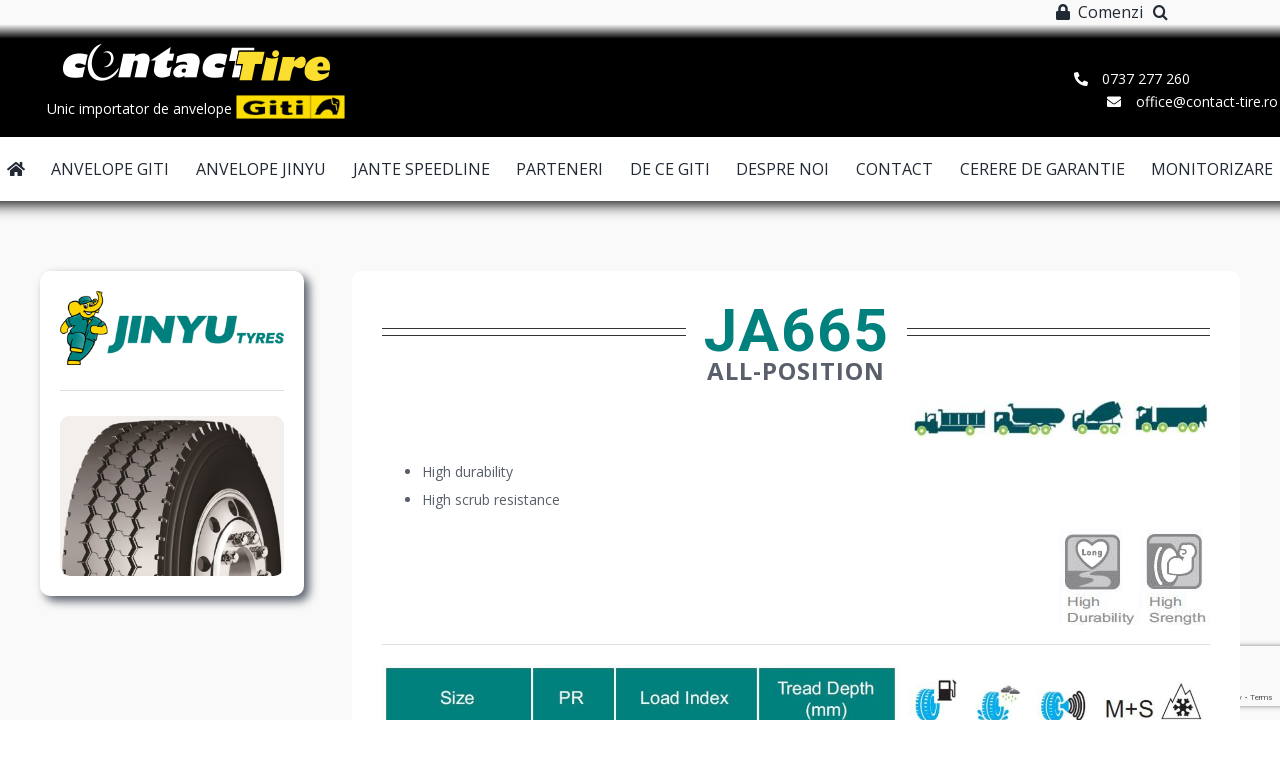

--- FILE ---
content_type: text/html; charset=UTF-8
request_url: https://contact-tire.ro/produs/ja665/
body_size: 23274
content:
<!DOCTYPE html>
<html class="avada-html-layout-wide avada-html-header-position-top avada-is-100-percent-template" lang="en-US" prefix="og: http://ogp.me/ns# fb: http://ogp.me/ns/fb#">
<head>
	<meta http-equiv="X-UA-Compatible" content="IE=edge" />
	<meta http-equiv="Content-Type" content="text/html; charset=utf-8"/>
	<meta name="viewport" content="width=device-width, initial-scale=1" />
	<title>JA665 &#8211; Contact Tire</title>
<meta name='robots' content='max-image-preview:large' />
<link rel='dns-prefetch' href='//fonts.googleapis.com' />
<link rel="alternate" type="application/rss+xml" title="Contact Tire &raquo; Feed" href="https://contact-tire.ro/feed/" />
<link rel="alternate" type="application/rss+xml" title="Contact Tire &raquo; Comments Feed" href="https://contact-tire.ro/comments/feed/" />
					<link rel="shortcut icon" href="https://contact-tire.ro/wp-content/uploads/2022/08/logo.png" type="image/x-icon" />
		
		
		
				
		<meta property="og:title" content="JA665"/>
		<meta property="og:type" content="article"/>
		<meta property="og:url" content="https://contact-tire.ro/produs/ja665/"/>
		<meta property="og:site_name" content="Contact Tire"/>
		<meta property="og:description" content="ALL-POSITION


 

 	High durability
 	High scrub resistance

 



&nbsp;

&nbsp;"/>

									<meta property="og:image" content="https://contact-tire.ro/wp-content/uploads/2022/09/JA665-1.jpg"/>
							<script type="text/javascript">
window._wpemojiSettings = {"baseUrl":"https:\/\/s.w.org\/images\/core\/emoji\/14.0.0\/72x72\/","ext":".png","svgUrl":"https:\/\/s.w.org\/images\/core\/emoji\/14.0.0\/svg\/","svgExt":".svg","source":{"concatemoji":"https:\/\/contact-tire.ro\/wp-includes\/js\/wp-emoji-release.min.js?ver=6.3.7"}};
/*! This file is auto-generated */
!function(i,n){var o,s,e;function c(e){try{var t={supportTests:e,timestamp:(new Date).valueOf()};sessionStorage.setItem(o,JSON.stringify(t))}catch(e){}}function p(e,t,n){e.clearRect(0,0,e.canvas.width,e.canvas.height),e.fillText(t,0,0);var t=new Uint32Array(e.getImageData(0,0,e.canvas.width,e.canvas.height).data),r=(e.clearRect(0,0,e.canvas.width,e.canvas.height),e.fillText(n,0,0),new Uint32Array(e.getImageData(0,0,e.canvas.width,e.canvas.height).data));return t.every(function(e,t){return e===r[t]})}function u(e,t,n){switch(t){case"flag":return n(e,"\ud83c\udff3\ufe0f\u200d\u26a7\ufe0f","\ud83c\udff3\ufe0f\u200b\u26a7\ufe0f")?!1:!n(e,"\ud83c\uddfa\ud83c\uddf3","\ud83c\uddfa\u200b\ud83c\uddf3")&&!n(e,"\ud83c\udff4\udb40\udc67\udb40\udc62\udb40\udc65\udb40\udc6e\udb40\udc67\udb40\udc7f","\ud83c\udff4\u200b\udb40\udc67\u200b\udb40\udc62\u200b\udb40\udc65\u200b\udb40\udc6e\u200b\udb40\udc67\u200b\udb40\udc7f");case"emoji":return!n(e,"\ud83e\udef1\ud83c\udffb\u200d\ud83e\udef2\ud83c\udfff","\ud83e\udef1\ud83c\udffb\u200b\ud83e\udef2\ud83c\udfff")}return!1}function f(e,t,n){var r="undefined"!=typeof WorkerGlobalScope&&self instanceof WorkerGlobalScope?new OffscreenCanvas(300,150):i.createElement("canvas"),a=r.getContext("2d",{willReadFrequently:!0}),o=(a.textBaseline="top",a.font="600 32px Arial",{});return e.forEach(function(e){o[e]=t(a,e,n)}),o}function t(e){var t=i.createElement("script");t.src=e,t.defer=!0,i.head.appendChild(t)}"undefined"!=typeof Promise&&(o="wpEmojiSettingsSupports",s=["flag","emoji"],n.supports={everything:!0,everythingExceptFlag:!0},e=new Promise(function(e){i.addEventListener("DOMContentLoaded",e,{once:!0})}),new Promise(function(t){var n=function(){try{var e=JSON.parse(sessionStorage.getItem(o));if("object"==typeof e&&"number"==typeof e.timestamp&&(new Date).valueOf()<e.timestamp+604800&&"object"==typeof e.supportTests)return e.supportTests}catch(e){}return null}();if(!n){if("undefined"!=typeof Worker&&"undefined"!=typeof OffscreenCanvas&&"undefined"!=typeof URL&&URL.createObjectURL&&"undefined"!=typeof Blob)try{var e="postMessage("+f.toString()+"("+[JSON.stringify(s),u.toString(),p.toString()].join(",")+"));",r=new Blob([e],{type:"text/javascript"}),a=new Worker(URL.createObjectURL(r),{name:"wpTestEmojiSupports"});return void(a.onmessage=function(e){c(n=e.data),a.terminate(),t(n)})}catch(e){}c(n=f(s,u,p))}t(n)}).then(function(e){for(var t in e)n.supports[t]=e[t],n.supports.everything=n.supports.everything&&n.supports[t],"flag"!==t&&(n.supports.everythingExceptFlag=n.supports.everythingExceptFlag&&n.supports[t]);n.supports.everythingExceptFlag=n.supports.everythingExceptFlag&&!n.supports.flag,n.DOMReady=!1,n.readyCallback=function(){n.DOMReady=!0}}).then(function(){return e}).then(function(){var e;n.supports.everything||(n.readyCallback(),(e=n.source||{}).concatemoji?t(e.concatemoji):e.wpemoji&&e.twemoji&&(t(e.twemoji),t(e.wpemoji)))}))}((window,document),window._wpemojiSettings);
</script>
<style type="text/css">
img.wp-smiley,
img.emoji {
	display: inline !important;
	border: none !important;
	box-shadow: none !important;
	height: 1em !important;
	width: 1em !important;
	margin: 0 0.07em !important;
	vertical-align: -0.1em !important;
	background: none !important;
	padding: 0 !important;
}
</style>
	<link rel='stylesheet' id='mfcf7_zl_button_style-css' href='https://contact-tire.ro/wp-content/plugins/multiline-files-for-contact-form-7/css/style.css?12&#038;ver=6.3.7' type='text/css' media='all' />
<style id='woocommerce-inline-inline-css' type='text/css'>
.woocommerce form .form-row .required { visibility: visible; }
</style>
<link rel='stylesheet' id='avada_google_fonts-css' href='https://fonts.googleapis.com/css2?family=PT+Sans:ital,wght@0,700;1,700&#038;family=Open+Sans:ital,wght@0,300;0,400;0,700;1,300;1,400;1,700&#038;family=Roboto:wght@700' type='text/css' media='all' />
<link rel='stylesheet' id='fusion-dynamic-css-css' href='https://contact-tire.ro/wp-content/uploads/fusion-styles/b0e563e5ce8361e3f2e4e9026c457697.min.css?ver=3.11.2' type='text/css' media='all' />
<script type="text/template" id="tmpl-variation-template">
	<div class="woocommerce-variation-description">{{{ data.variation.variation_description }}}</div>
	<div class="woocommerce-variation-price">{{{ data.variation.price_html }}}</div>
	<div class="woocommerce-variation-availability">{{{ data.variation.availability_html }}}</div>
</script>
<script type="text/template" id="tmpl-unavailable-variation-template">
	<p>Sorry, this product is unavailable. Please choose a different combination.</p>
</script>
<script type='text/javascript' src='https://contact-tire.ro/wp-includes/js/jquery/jquery.min.js?ver=3.7.0' id='jquery-core-js'></script>
<script type='text/javascript' src='https://contact-tire.ro/wp-includes/js/jquery/jquery-migrate.min.js?ver=3.4.1' id='jquery-migrate-js'></script>
<script type='text/javascript' src='https://contact-tire.ro/wp-content/plugins/multiline-files-for-contact-form-7/js/zl-multine-files.js?ver=6.3.7' id='mfcf7_zl_multiline_files_script-js'></script>
<script type='text/javascript' src='https://contact-tire.ro/wp-content/plugins/woocommerce/assets/js/jquery-blockui/jquery.blockUI.min.js?ver=2.7.0-wc.8.5.1' id='jquery-blockui-js' defer data-wp-strategy='defer'></script>
<script type='text/javascript' id='wc-add-to-cart-js-extra'>
/* <![CDATA[ */
var wc_add_to_cart_params = {"ajax_url":"\/wp-admin\/admin-ajax.php","wc_ajax_url":"\/?wc-ajax=%%endpoint%%","i18n_view_cart":"View cart","cart_url":"https:\/\/contact-tire.ro","is_cart":"","cart_redirect_after_add":"no"};
/* ]]> */
</script>
<script type='text/javascript' src='https://contact-tire.ro/wp-content/plugins/woocommerce/assets/js/frontend/add-to-cart.min.js?ver=8.5.1' id='wc-add-to-cart-js' defer data-wp-strategy='defer'></script>
<script type='text/javascript' src='https://contact-tire.ro/wp-content/plugins/woocommerce/assets/js/zoom/jquery.zoom.min.js?ver=1.7.21-wc.8.5.1' id='zoom-js' defer data-wp-strategy='defer'></script>
<script type='text/javascript' src='https://contact-tire.ro/wp-content/plugins/woocommerce/assets/js/photoswipe/photoswipe.min.js?ver=4.1.1-wc.8.5.1' id='photoswipe-js' defer data-wp-strategy='defer'></script>
<script type='text/javascript' src='https://contact-tire.ro/wp-content/plugins/woocommerce/assets/js/photoswipe/photoswipe-ui-default.min.js?ver=4.1.1-wc.8.5.1' id='photoswipe-ui-default-js' defer data-wp-strategy='defer'></script>
<script type='text/javascript' id='wc-single-product-js-extra'>
/* <![CDATA[ */
var wc_single_product_params = {"i18n_required_rating_text":"Please select a rating","review_rating_required":"no","flexslider":{"rtl":false,"animation":"slide","smoothHeight":true,"directionNav":true,"controlNav":"thumbnails","slideshow":false,"animationSpeed":500,"animationLoop":false,"allowOneSlide":false},"zoom_enabled":"1","zoom_options":[],"photoswipe_enabled":"1","photoswipe_options":{"shareEl":false,"closeOnScroll":false,"history":false,"hideAnimationDuration":0,"showAnimationDuration":0},"flexslider_enabled":"1"};
/* ]]> */
</script>
<script type='text/javascript' src='https://contact-tire.ro/wp-content/plugins/woocommerce/assets/js/frontend/single-product.min.js?ver=8.5.1' id='wc-single-product-js' defer data-wp-strategy='defer'></script>
<script type='text/javascript' src='https://contact-tire.ro/wp-content/plugins/woocommerce/assets/js/js-cookie/js.cookie.min.js?ver=2.1.4-wc.8.5.1' id='js-cookie-js' defer data-wp-strategy='defer'></script>
<script type='text/javascript' id='woocommerce-js-extra'>
/* <![CDATA[ */
var woocommerce_params = {"ajax_url":"\/wp-admin\/admin-ajax.php","wc_ajax_url":"\/?wc-ajax=%%endpoint%%"};
/* ]]> */
</script>
<script type='text/javascript' src='https://contact-tire.ro/wp-content/plugins/woocommerce/assets/js/frontend/woocommerce.min.js?ver=8.5.1' id='woocommerce-js' defer data-wp-strategy='defer'></script>
<script type='text/javascript' src='https://contact-tire.ro/wp-includes/js/underscore.min.js?ver=1.13.4' id='underscore-js'></script>
<script type='text/javascript' id='wp-util-js-extra'>
/* <![CDATA[ */
var _wpUtilSettings = {"ajax":{"url":"\/wp-admin\/admin-ajax.php"}};
/* ]]> */
</script>
<script type='text/javascript' src='https://contact-tire.ro/wp-includes/js/wp-util.min.js?ver=6.3.7' id='wp-util-js'></script>
<script type='text/javascript' id='wc-add-to-cart-variation-js-extra'>
/* <![CDATA[ */
var wc_add_to_cart_variation_params = {"wc_ajax_url":"\/?wc-ajax=%%endpoint%%","i18n_no_matching_variations_text":"Sorry, no products matched your selection. Please choose a different combination.","i18n_make_a_selection_text":"Please select some product options before adding this product to your cart.","i18n_unavailable_text":"Sorry, this product is unavailable. Please choose a different combination."};
/* ]]> */
</script>
<script type='text/javascript' src='https://contact-tire.ro/wp-content/plugins/woocommerce/assets/js/frontend/add-to-cart-variation.min.js?ver=8.5.1' id='wc-add-to-cart-variation-js' defer data-wp-strategy='defer'></script>
<link rel="https://api.w.org/" href="https://contact-tire.ro/wp-json/" /><link rel="alternate" type="application/json" href="https://contact-tire.ro/wp-json/wp/v2/product/5237" /><link rel="EditURI" type="application/rsd+xml" title="RSD" href="https://contact-tire.ro/xmlrpc.php?rsd" />
<meta name="generator" content="WordPress 6.3.7" />
<meta name="generator" content="WooCommerce 8.5.1" />
<link rel="canonical" href="https://contact-tire.ro/produs/ja665/" />
<link rel='shortlink' href='https://contact-tire.ro/?p=5237' />
<link rel="alternate" type="application/json+oembed" href="https://contact-tire.ro/wp-json/oembed/1.0/embed?url=https%3A%2F%2Fcontact-tire.ro%2Fprodus%2Fja665%2F" />
<link rel="alternate" type="text/xml+oembed" href="https://contact-tire.ro/wp-json/oembed/1.0/embed?url=https%3A%2F%2Fcontact-tire.ro%2Fprodus%2Fja665%2F&#038;format=xml" />
<style type="text/css" id="css-fb-visibility">@media screen and (max-width: 640px){.fusion-no-small-visibility{display:none !important;}body .sm-text-align-center{text-align:center !important;}body .sm-text-align-left{text-align:left !important;}body .sm-text-align-right{text-align:right !important;}body .sm-flex-align-center{justify-content:center !important;}body .sm-flex-align-flex-start{justify-content:flex-start !important;}body .sm-flex-align-flex-end{justify-content:flex-end !important;}body .sm-mx-auto{margin-left:auto !important;margin-right:auto !important;}body .sm-ml-auto{margin-left:auto !important;}body .sm-mr-auto{margin-right:auto !important;}body .fusion-absolute-position-small{position:absolute;top:auto;width:100%;}.awb-sticky.awb-sticky-small{ position: sticky; top: var(--awb-sticky-offset,0); }}@media screen and (min-width: 641px) and (max-width: 1024px){.fusion-no-medium-visibility{display:none !important;}body .md-text-align-center{text-align:center !important;}body .md-text-align-left{text-align:left !important;}body .md-text-align-right{text-align:right !important;}body .md-flex-align-center{justify-content:center !important;}body .md-flex-align-flex-start{justify-content:flex-start !important;}body .md-flex-align-flex-end{justify-content:flex-end !important;}body .md-mx-auto{margin-left:auto !important;margin-right:auto !important;}body .md-ml-auto{margin-left:auto !important;}body .md-mr-auto{margin-right:auto !important;}body .fusion-absolute-position-medium{position:absolute;top:auto;width:100%;}.awb-sticky.awb-sticky-medium{ position: sticky; top: var(--awb-sticky-offset,0); }}@media screen and (min-width: 1025px){.fusion-no-large-visibility{display:none !important;}body .lg-text-align-center{text-align:center !important;}body .lg-text-align-left{text-align:left !important;}body .lg-text-align-right{text-align:right !important;}body .lg-flex-align-center{justify-content:center !important;}body .lg-flex-align-flex-start{justify-content:flex-start !important;}body .lg-flex-align-flex-end{justify-content:flex-end !important;}body .lg-mx-auto{margin-left:auto !important;margin-right:auto !important;}body .lg-ml-auto{margin-left:auto !important;}body .lg-mr-auto{margin-right:auto !important;}body .fusion-absolute-position-large{position:absolute;top:auto;width:100%;}.awb-sticky.awb-sticky-large{ position: sticky; top: var(--awb-sticky-offset,0); }}</style>	<noscript><style>.woocommerce-product-gallery{ opacity: 1 !important; }</style></noscript>
	<link rel="icon" href="https://contact-tire.ro/wp-content/uploads/2017/05/cropped-logo_Contact_Tire_big1-1-1-1-32x32.png" sizes="32x32" />
<link rel="icon" href="https://contact-tire.ro/wp-content/uploads/2017/05/cropped-logo_Contact_Tire_big1-1-1-1-192x192.png" sizes="192x192" />
<link rel="apple-touch-icon" href="https://contact-tire.ro/wp-content/uploads/2017/05/cropped-logo_Contact_Tire_big1-1-1-1-180x180.png" />
<meta name="msapplication-TileImage" content="https://contact-tire.ro/wp-content/uploads/2017/05/cropped-logo_Contact_Tire_big1-1-1-1-270x270.png" />
		<script type="text/javascript">
			var doc = document.documentElement;
			doc.setAttribute( 'data-useragent', navigator.userAgent );
		</script>
		<script>
  (function(i,s,o,g,r,a,m){i['GoogleAnalyticsObject']=r;i[r]=i[r]||function(){
  (i[r].q=i[r].q||[]).push(arguments)},i[r].l=1*new Date();a=s.createElement(o),
  m=s.getElementsByTagName(o)[0];a.async=1;a.src=g;m.parentNode.insertBefore(a,m)
  })(window,document,'script','https://www.google-analytics.com/analytics.js','ga');

  ga('create', 'UA-100955132-1', 'auto');
  ga('send', 'pageview');

</script>
	<script type="text/javascript">
jQuery(document).ready(function() {
/*<![CDATA[*/
jQuery('.related-posts > div > h3').html('Produse asemanatoare:');
/*]]>*/
});
</script>
<script src='https://www.google.com/recaptcha/api.js'></script></head>

<body class="product-template-default single single-product postid-5237 theme-Avada woocommerce woocommerce-page woocommerce-no-js fusion-image-hovers fusion-pagination-sizing fusion-button_type-flat fusion-button_span-no fusion-button_gradient-linear avada-image-rollover-circle-no avada-image-rollover-yes avada-image-rollover-direction-bottom fusion-body ltr fusion-sticky-header no-tablet-sticky-header no-mobile-sticky-header no-mobile-slidingbar avada-has-rev-slider-styles fusion-disable-outline fusion-sub-menu-fade mobile-logo-pos-left layout-wide-mode avada-has-boxed-modal-shadow-none layout-scroll-offset-full avada-has-zero-margin-offset-top fusion-top-header menu-text-align-right fusion-woo-product-design-clean fusion-woo-shop-page-columns-5 fusion-woo-related-columns-4 fusion-woo-archive-page-columns-3 avada-has-woo-gallery-disabled woo-sale-badge-circle woo-outofstock-badge-top_bar mobile-menu-design-classic fusion-hide-pagination-text fusion-header-layout-v4 avada-responsive avada-footer-fx-none avada-menu-highlight-style-background fusion-search-form-clean fusion-main-menu-search-overlay fusion-avatar-circle avada-sticky-shrinkage avada-dropdown-styles avada-blog-layout-grid avada-blog-archive-layout-grid avada-header-shadow-no avada-menu-icon-position-right avada-has-mainmenu-dropdown-divider avada-has-header-100-width avada-has-main-nav-search-icon avada-has-100-footer avada-has-breadcrumb-mobile-hidden avada-has-titlebar-hide avada-has-pagination-padding avada-flyout-menu-direction-fade avada-ec-views-v1" data-awb-post-id="5237">
		<a class="skip-link screen-reader-text" href="#content">Skip to content</a>

	<div id="boxed-wrapper">
		
		<div id="wrapper" class="fusion-wrapper">
			<div id="home" style="position:relative;top:-1px;"></div>
												<div class="fusion-tb-header"><div class="fusion-fullwidth fullwidth-box fusion-builder-row-1 fusion-flex-container has-pattern-background has-mask-background nonhundred-percent-fullwidth non-hundred-percent-height-scrolling" style="--awb-border-radius-top-left:0px;--awb-border-radius-top-right:0px;--awb-border-radius-bottom-right:0px;--awb-border-radius-bottom-left:0px;--awb-padding-top:0px;--awb-padding-bottom:0px;--awb-margin-top:0px;--awb-margin-bottom:0px;--awb-flex-wrap:wrap;" ><div class="fusion-builder-row fusion-row fusion-flex-align-items-flex-start fusion-flex-content-wrap" style="max-width:1248px;margin-left: calc(-4% / 2 );margin-right: calc(-4% / 2 );"><div class="fusion-layout-column fusion_builder_column fusion-builder-column-0 fusion_builder_column_1_4 1_4 fusion-flex-column" style="--awb-padding-top:0px;--awb-padding-right:0px;--awb-padding-bottom:0px;--awb-padding-left:0px;--awb-bg-size:cover;--awb-width-large:25%;--awb-margin-top-large:0px;--awb-spacing-right-large:7.68%;--awb-margin-bottom-large:0px;--awb-spacing-left-large:7.68%;--awb-width-medium:100%;--awb-order-medium:0;--awb-spacing-right-medium:1.92%;--awb-spacing-left-medium:1.92%;--awb-width-small:100%;--awb-order-small:0;--awb-spacing-right-small:1.92%;--awb-spacing-left-small:1.92%;"><div class="fusion-column-wrapper fusion-column-has-shadow fusion-flex-justify-content-flex-start fusion-content-layout-column"></div></div><div class="fusion-layout-column fusion_builder_column fusion-builder-column-1 fusion_builder_column_1_4 1_4 fusion-flex-column" style="--awb-padding-top:0px;--awb-padding-right:0px;--awb-padding-bottom:0px;--awb-padding-left:0px;--awb-bg-size:cover;--awb-width-large:25%;--awb-margin-top-large:0px;--awb-spacing-right-large:7.68%;--awb-margin-bottom-large:0px;--awb-spacing-left-large:7.68%;--awb-width-medium:100%;--awb-order-medium:0;--awb-spacing-right-medium:1.92%;--awb-spacing-left-medium:1.92%;--awb-width-small:100%;--awb-order-small:0;--awb-spacing-right-small:1.92%;--awb-spacing-left-small:1.92%;"><div class="fusion-column-wrapper fusion-column-has-shadow fusion-flex-justify-content-flex-start fusion-content-layout-column"></div></div><div class="fusion-layout-column fusion_builder_column fusion-builder-column-2 fusion_builder_column_1_4 1_4 fusion-flex-column" style="--awb-padding-top:0px;--awb-padding-right:0px;--awb-padding-bottom:0px;--awb-padding-left:0px;--awb-bg-size:cover;--awb-width-large:25%;--awb-margin-top-large:0px;--awb-spacing-right-large:7.68%;--awb-margin-bottom-large:0px;--awb-spacing-left-large:7.68%;--awb-width-medium:100%;--awb-order-medium:0;--awb-spacing-right-medium:1.92%;--awb-spacing-left-medium:1.92%;--awb-width-small:100%;--awb-order-small:0;--awb-spacing-right-small:1.92%;--awb-spacing-left-small:1.92%;"><div class="fusion-column-wrapper fusion-column-has-shadow fusion-flex-justify-content-flex-start fusion-content-layout-column"></div></div><div class="fusion-layout-column fusion_builder_column fusion-builder-column-3 fusion_builder_column_1_4 1_4 fusion-flex-column fusion-flex-align-self-center" style="--awb-padding-top:0px;--awb-padding-right:0px;--awb-padding-bottom:0px;--awb-padding-left:0px;--awb-bg-size:cover;--awb-width-large:25%;--awb-margin-top-large:0px;--awb-spacing-right-large:7.68%;--awb-margin-bottom-large:0px;--awb-spacing-left-large:7.68%;--awb-width-medium:100%;--awb-order-medium:0;--awb-spacing-right-medium:1.92%;--awb-spacing-left-medium:1.92%;--awb-width-small:100%;--awb-order-small:0;--awb-spacing-right-small:1.92%;--awb-spacing-left-small:1.92%;"><div class="fusion-column-wrapper fusion-column-has-shadow fusion-flex-justify-content-flex-start fusion-content-layout-column"><nav class="awb-menu awb-menu_row awb-menu_em-hover mobile-mode-collapse-to-button awb-menu_icons-left awb-menu_dc-yes mobile-trigger-fullwidth-off awb-menu_mobile-toggle awb-menu_indent-left mobile-size-full-absolute loading mega-menu-loading awb-menu_desktop awb-menu_dropdown awb-menu_expand-right awb-menu_transition-fade" style="--awb-margin-top:-20px;--awb-margin-bottom:-20px;--awb-gap:2%;--awb-justify-content:center;--awb-items-padding-top:0px;--awb-items-padding-bottom:0px;--awb-active-color:#fede00;--awb-icons-hover-color:#fede00;--awb-main-justify-content:flex-start;--awb-justify-title:flex-end;--awb-mobile-justify:flex-start;--awb-mobile-caret-left:auto;--awb-mobile-caret-right:0;--awb-fusion-font-family-typography:inherit;--awb-fusion-font-style-typography:normal;--awb-fusion-font-weight-typography:400;--awb-fusion-font-family-submenu-typography:inherit;--awb-fusion-font-style-submenu-typography:normal;--awb-fusion-font-weight-submenu-typography:400;--awb-fusion-font-family-mobile-typography:inherit;--awb-fusion-font-style-mobile-typography:normal;--awb-fusion-font-weight-mobile-typography:400;" aria-label="Landing Page Menu" data-breakpoint="1024" data-count="0" data-transition-type="fade" data-transition-time="300"><div class="awb-menu__search-overlay">		<form role="search" class="searchform fusion-search-form  fusion-search-form-clean" method="get" action="https://contact-tire.ro/">
			<div class="fusion-search-form-content">

				
				<div class="fusion-search-field search-field">
					<label><span class="screen-reader-text">Search for:</span>
													<input type="search" value="" name="s" class="s" placeholder="Search..." required aria-required="true" aria-label="Search..."/>
											</label>
				</div>
				<div class="fusion-search-button search-button">
					<input type="submit" class="fusion-search-submit searchsubmit" aria-label="Search" value="&#xf002;" />
									</div>

				
			</div>


			
		</form>
		<div class="fusion-search-spacer"></div><a href="#" role="button" aria-label="Close Search" class="fusion-close-search"></a></div><button type="button" class="awb-menu__m-toggle awb-menu__m-toggle_no-text" aria-expanded="false" aria-controls="menu-landing-page-menu"><span class="awb-menu__m-toggle-inner"><span class="collapsed-nav-text"><span class="screen-reader-text">Toggle Navigation</span></span><span class="awb-menu__m-collapse-icon awb-menu__m-collapse-icon_no-text"><span class="awb-menu__m-collapse-icon-open awb-menu__m-collapse-icon-open_no-text fa-bars fas"></span><span class="awb-menu__m-collapse-icon-close awb-menu__m-collapse-icon-close_no-text fa-times fas"></span></span></span></button><ul id="menu-landing-page-menu" class="fusion-menu awb-menu__main-ul awb-menu__main-ul_row"><li  id="menu-item-728"  class="menu-item menu-item-type-custom menu-item-object-custom menu-item-728 awb-menu__li awb-menu__main-li awb-menu__main-li_regular"  data-item-id="728"><span class="awb-menu__main-background-default awb-menu__main-background-default_fade"></span><span class="awb-menu__main-background-active awb-menu__main-background-active_fade"></span><a  href="https://comenzi.contact-tire.ro/" class="awb-menu__main-a awb-menu__main-a_regular fusion-flex-link"><span class="awb-menu__i awb-menu__i_main fusion-megamenu-icon"><i class="glyphicon  fa fa-lock" aria-hidden="true"></i></span><span class="menu-text">Comenzi </span></a></li><li  id="menu-item-5813"  class="menu-item menu-item-type-custom menu-item-object-custom custom-menu-search awb-menu__li_search-overlay menu-item-5813 awb-menu__li awb-menu__main-li awb-menu__main-li_regular"  data-item-id="5813"><span class="awb-menu__main-background-default awb-menu__main-background-default_fade"></span><span class="awb-menu__main-background-active awb-menu__main-background-active_fade"></span><a class="awb-menu__main-a awb-menu__main-a_regular fusion-main-menu-icon awb-menu__overlay-search-trigger trigger-overlay" href="#" aria-label="Cauta..." data-title="Cauta..." title="Cauta..." role="button" aria-expanded="false"></a><div class="awb-menu__search-inline awb-menu__search-inline_no-desktop">		<form role="search" class="searchform fusion-search-form  fusion-search-form-clean" method="get" action="https://contact-tire.ro/">
			<div class="fusion-search-form-content">

				
				<div class="fusion-search-field search-field">
					<label><span class="screen-reader-text">Search for:</span>
													<input type="search" value="" name="s" class="s" placeholder="Search..." required aria-required="true" aria-label="Search..."/>
											</label>
				</div>
				<div class="fusion-search-button search-button">
					<input type="submit" class="fusion-search-submit searchsubmit" aria-label="Search" value="&#xf002;" />
									</div>

				
			</div>


			
		</form>
		<div class="fusion-search-spacer"></div><a href="#" role="button" aria-label="Close Search" class="fusion-close-search"></a></div></li></ul></nav></div></div></div></div><div class="fusion-fullwidth fullwidth-box fusion-builder-row-2 fusion-flex-container has-pattern-background has-mask-background hundred-percent-fullwidth non-hundred-percent-height-scrolling fusion-custom-z-index" style="--awb-border-radius-top-left:0px;--awb-border-radius-top-right:0px;--awb-border-radius-bottom-right:0px;--awb-border-radius-bottom-left:0px;--awb-overflow:visible;--awb-z-index:100;--awb-padding-top:10px;--awb-padding-right:0px;--awb-padding-bottom:0px;--awb-padding-left:0px;--awb-background-color:#000000;--awb-background-image:linear-gradient(180deg, #ffffff 0%,#000000 10%);--awb-flex-wrap:wrap;" ><div class="fusion-builder-row fusion-row fusion-flex-align-items-stretch fusion-flex-justify-content-space-between fusion-flex-content-wrap" style="width:104% !important;max-width:104% !important;margin-left: calc(-4% / 2 );margin-right: calc(-4% / 2 );"><div class="fusion-layout-column fusion_builder_column fusion-builder-column-4 fusion_builder_column_1_3 1_3 fusion-flex-column" style="--awb-padding-top:10px;--awb-padding-right:10px;--awb-padding-left:10px;--awb-overflow:hidden;--awb-bg-size:cover;--awb-border-radius:10px 10px 10px 10px;--awb-width-large:33.333333333333%;--awb-margin-top-large:0px;--awb-spacing-right-large:5.76%;--awb-margin-bottom-large:0px;--awb-spacing-left-large:5.76%;--awb-width-medium:100%;--awb-order-medium:0;--awb-spacing-right-medium:1.92%;--awb-spacing-left-medium:1.92%;--awb-width-small:100%;--awb-order-small:0;--awb-spacing-right-small:1.92%;--awb-spacing-left-small:1.92%;"><div class="fusion-column-wrapper fusion-column-has-shadow fusion-flex-justify-content-flex-start fusion-content-layout-column"><div class="fusion-image-element " style="text-align:center;--awb-caption-title-font-family:var(--h2_typography-font-family);--awb-caption-title-font-weight:var(--h2_typography-font-weight);--awb-caption-title-font-style:var(--h2_typography-font-style);--awb-caption-title-size:var(--h2_typography-font-size);--awb-caption-title-transform:var(--h2_typography-text-transform);--awb-caption-title-line-height:var(--h2_typography-line-height);--awb-caption-title-letter-spacing:var(--h2_typography-letter-spacing);"><span class=" fusion-imageframe imageframe-none imageframe-1 hover-type-none"><a class="fusion-no-lightbox" href="https://contact-tire.ro/" target="_self" aria-label="logo"><img decoding="async" width="267" height="37" src="https://contact-tire.ro/wp-content/uploads/2022/07/logo.png" alt class="img-responsive wp-image-4447" srcset="https://contact-tire.ro/wp-content/uploads/2022/07/logo-200x28.png 200w, https://contact-tire.ro/wp-content/uploads/2022/07/logo.png 267w" sizes="(max-width: 1024px) 100vw, (max-width: 640px) 100vw, 267px" /></a></span></div><div class="fusion-text fusion-text-1" style="--awb-text-color:var(--awb-color1);"><p style="text-align: center;">Unic importator de anvelope <img decoding="async" class=" wp-image-4646 alignnone" src="https://contact-tire.ro/wp-content/uploads/2022/08/Giti_logo.jpg" alt="" width="109" height="24" /></p>
</div></div></div><div class="fusion-layout-column fusion_builder_column fusion-builder-column-5 fusion_builder_column_1_5 1_5 fusion-flex-column" style="--awb-padding-top:0px;--awb-padding-right:0px;--awb-padding-bottom:0px;--awb-padding-left:0px;--awb-bg-size:cover;--awb-width-large:20%;--awb-margin-top-large:0px;--awb-spacing-right-large:9.6%;--awb-margin-bottom-large:0px;--awb-spacing-left-large:9.6%;--awb-width-medium:100%;--awb-order-medium:0;--awb-spacing-right-medium:1.92%;--awb-spacing-left-medium:1.92%;--awb-width-small:100%;--awb-order-small:0;--awb-spacing-right-small:1.92%;--awb-spacing-left-small:1.92%;"><div class="fusion-column-wrapper fusion-column-has-shadow fusion-flex-justify-content-flex-start fusion-content-layout-column"></div></div><div class="fusion-layout-column fusion_builder_column fusion-builder-column-6 fusion_builder_column_1_5 1_5 fusion-flex-column" style="--awb-padding-top:0px;--awb-padding-right:0px;--awb-padding-bottom:0px;--awb-padding-left:0px;--awb-bg-size:cover;--awb-width-large:20%;--awb-margin-top-large:0px;--awb-spacing-right-large:9.6%;--awb-margin-bottom-large:0px;--awb-spacing-left-large:9.6%;--awb-width-medium:100%;--awb-order-medium:0;--awb-spacing-right-medium:1.92%;--awb-spacing-left-medium:1.92%;--awb-width-small:100%;--awb-order-small:0;--awb-spacing-right-small:1.92%;--awb-spacing-left-small:1.92%;"><div class="fusion-column-wrapper fusion-column-has-shadow fusion-flex-justify-content-flex-start fusion-content-layout-column"></div></div><div class="fusion-layout-column fusion_builder_column fusion-builder-column-7 fusion_builder_column_1_4 1_4 fusion-flex-column" style="--awb-bg-size:cover;--awb-width-large:25%;--awb-margin-top-large:0px;--awb-spacing-right-large:7.68%;--awb-margin-bottom-large:0px;--awb-spacing-left-large:7.68%;--awb-width-medium:100%;--awb-order-medium:0;--awb-spacing-right-medium:1.92%;--awb-spacing-left-medium:1.92%;--awb-width-small:100%;--awb-order-small:0;--awb-spacing-right-small:1.92%;--awb-spacing-left-small:1.92%;"><div class="fusion-column-wrapper fusion-column-has-shadow fusion-flex-justify-content-center fusion-content-layout-column"><ul style="--awb-size:14px;--awb-margin-left:25%;--awb-item-padding-top:0px;--awb-item-padding-right:0px;--awb-item-padding-bottom:0px;--awb-item-padding-left:0px;--awb-textcolor:var(--awb-color1);--awb-line-height:23.8px;--awb-icon-width:23.8px;--awb-icon-height:23.8px;--awb-icon-margin:9.8px;--awb-content-margin:33.6px;" class="fusion-checklist fusion-checklist-1 type-icons"><li class="fusion-li-item" style=""><span class="icon-wrapper circle-no"><i class="fusion-li-icon fa-phone-alt fas" aria-hidden="true"></i></span><div class="fusion-li-item-content">
<p>0737 277 260</p>
</div></li><li class="fusion-li-item" style=""><span class="icon-wrapper circle-no"><i class="fusion-li-icon fa-envelope fas" aria-hidden="true"></i></span><div class="fusion-li-item-content">
<p>&#x6f;&#x66;&#x66;&#x69;&#99;&#101;&#64;co&#x6e;&#x74;&#x61;&#x63;&#x74;&#45;&#116;&#105;re&#x2e;&#x72;&#x6f;</p>
</div></li></ul></div></div><div class="fusion-layout-column fusion_builder_column fusion-builder-column-8 fusion_builder_column_1_1 1_1 fusion-flex-column" style="--awb-padding-right:0px;--awb-padding-left:0px;--awb-overflow:visible;--awb-bg-color:var(--awb-color1);--awb-bg-color-hover:var(--awb-color1);--awb-bg-size:cover;--awb-box-shadow:0px 3px 15px 0px var(--awb-custom12);;--awb-border-radius:5px 5px 5px 5px;--awb-width-large:100%;--awb-margin-top-large:0px;--awb-spacing-right-large:0;--awb-margin-bottom-large:-30px;--awb-spacing-left-large:0;--awb-width-medium:100%;--awb-order-medium:0;--awb-spacing-right-medium:1.92%;--awb-spacing-left-medium:1.92%;--awb-width-small:100%;--awb-order-small:0;--awb-spacing-right-small:1.92%;--awb-spacing-left-small:1.92%;"><div class="fusion-column-wrapper fusion-column-has-shadow fusion-flex-justify-content-center fusion-content-layout-column"><nav class="awb-menu awb-menu_row awb-menu_em-hover mobile-mode-collapse-to-button awb-menu_icons-left awb-menu_dc-yes mobile-trigger-fullwidth-off awb-menu_mobile-toggle awb-menu_indent-left mobile-size-full-absolute loading mega-menu-loading awb-menu_desktop awb-menu_dropdown awb-menu_expand-right awb-menu_transition-fade" style="--awb-gap:2%;--awb-align-items:center;--awb-justify-content:center;--awb-active-color:#fede00;--awb-submenu-bg:var(--awb-color1);--awb-submenu-border-radius-top-left:5px;--awb-submenu-border-radius-top-right:5px;--awb-submenu-border-radius-bottom-right:5px;--awb-submenu-border-radius-bottom-left:5px;--awb-submenu-active-bg:var(--awb-color1);--awb-submenu-active-color:#fede00;--awb-icons-hover-color:#fede00;--awb-main-justify-content:flex-start;--awb-mobile-justify:flex-start;--awb-mobile-caret-left:auto;--awb-mobile-caret-right:0;--awb-box-shadow:0px 1px 1px 0px var(--awb-color3);;--awb-fusion-font-family-typography:inherit;--awb-fusion-font-style-typography:normal;--awb-fusion-font-weight-typography:400;--awb-fusion-font-family-submenu-typography:inherit;--awb-fusion-font-style-submenu-typography:normal;--awb-fusion-font-weight-submenu-typography:400;--awb-fusion-font-family-mobile-typography:inherit;--awb-fusion-font-style-mobile-typography:normal;--awb-fusion-font-weight-mobile-typography:400;" aria-label="Main Menu" data-breakpoint="1024" data-count="1" data-transition-type="fade" data-transition-time="300"><button type="button" class="awb-menu__m-toggle awb-menu__m-toggle_no-text" aria-expanded="false" aria-controls="menu-main-menu"><span class="awb-menu__m-toggle-inner"><span class="collapsed-nav-text"><span class="screen-reader-text">Toggle Navigation</span></span><span class="awb-menu__m-collapse-icon awb-menu__m-collapse-icon_no-text"><span class="awb-menu__m-collapse-icon-open awb-menu__m-collapse-icon-open_no-text fa-bars fas"></span><span class="awb-menu__m-collapse-icon-close awb-menu__m-collapse-icon-close_no-text fa-times fas"></span></span></span></button><ul id="menu-main-menu" class="fusion-menu awb-menu__main-ul awb-menu__main-ul_row"><li  id="menu-item-2655"  class="menu-item menu-item-type-post_type menu-item-object-page menu-item-home menu-item-2655 awb-menu__li awb-menu__main-li awb-menu__main-li_regular"  data-item-id="2655"><span class="awb-menu__main-background-default awb-menu__main-background-default_fade"></span><span class="awb-menu__main-background-active awb-menu__main-background-active_fade"></span><a  href="https://contact-tire.ro/" class="awb-menu__main-a awb-menu__main-a_regular awb-menu__main-a_icon-only fusion-flex-link"><span class="awb-menu__i awb-menu__i_main fusion-megamenu-icon"><i class="glyphicon  fa fa-home" aria-hidden="true"></i></span><span class="menu-text"><span class="menu-title menu-title_no-desktop">HOME</span></span></a></li><li  id="menu-item-4719"  class="menu-item menu-item-type-post_type menu-item-object-page menu-item-4719 awb-menu__li awb-menu__main-li awb-menu__main-li_regular"  data-item-id="4719"><span class="awb-menu__main-background-default awb-menu__main-background-default_fade"></span><span class="awb-menu__main-background-active awb-menu__main-background-active_fade"></span><a  href="https://contact-tire.ro/giti/" class="awb-menu__main-a awb-menu__main-a_regular"><span class="menu-text">ANVELOPE GITI</span></a></li><li  id="menu-item-4110"  class="menu-item menu-item-type-post_type menu-item-object-page menu-item-4110 awb-menu__li awb-menu__main-li awb-menu__main-li_regular"  data-item-id="4110"><span class="awb-menu__main-background-default awb-menu__main-background-default_fade"></span><span class="awb-menu__main-background-active awb-menu__main-background-active_fade"></span><a  href="https://contact-tire.ro/jinyu/" class="awb-menu__main-a awb-menu__main-a_regular"><span class="menu-text">ANVELOPE JINYU</span></a></li><li  id="menu-item-4799"  class="menu-item menu-item-type-post_type menu-item-object-page menu-item-4799 awb-menu__li awb-menu__main-li awb-menu__main-li_regular"  data-item-id="4799"><span class="awb-menu__main-background-default awb-menu__main-background-default_fade"></span><span class="awb-menu__main-background-active awb-menu__main-background-active_fade"></span><a  href="https://contact-tire.ro/speedline/" class="awb-menu__main-a awb-menu__main-a_regular"><span class="menu-text">JANTE SPEEDLINE</span></a></li><li  id="menu-item-5301"  class="menu-item menu-item-type-post_type menu-item-object-page menu-item-5301 awb-menu__li awb-menu__main-li awb-menu__main-li_regular"  data-item-id="5301"><span class="awb-menu__main-background-default awb-menu__main-background-default_fade"></span><span class="awb-menu__main-background-active awb-menu__main-background-active_fade"></span><a  href="https://contact-tire.ro/parteneri/" class="awb-menu__main-a awb-menu__main-a_regular"><span class="menu-text">PARTENERI</span></a></li><li  id="menu-item-2649"  class="menu-item menu-item-type-post_type menu-item-object-page menu-item-2649 awb-menu__li awb-menu__main-li awb-menu__main-li_regular"  data-item-id="2649"><span class="awb-menu__main-background-default awb-menu__main-background-default_fade"></span><span class="awb-menu__main-background-active awb-menu__main-background-active_fade"></span><a  href="https://contact-tire.ro/despre-giti/" class="awb-menu__main-a awb-menu__main-a_regular"><span class="menu-text">DE CE GITI</span></a></li><li  id="menu-item-1045"  class="menu-item menu-item-type-post_type menu-item-object-page menu-item-1045 awb-menu__li awb-menu__main-li awb-menu__main-li_regular"  data-item-id="1045"><span class="awb-menu__main-background-default awb-menu__main-background-default_fade"></span><span class="awb-menu__main-background-active awb-menu__main-background-active_fade"></span><a  href="https://contact-tire.ro/despre-noi/" class="awb-menu__main-a awb-menu__main-a_regular"><span class="menu-text">DESPRE NOI</span></a></li><li  id="menu-item-5076"  class="menu-item menu-item-type-post_type menu-item-object-page menu-item-5076 awb-menu__li awb-menu__main-li awb-menu__main-li_regular"  data-item-id="5076"><span class="awb-menu__main-background-default awb-menu__main-background-default_fade"></span><span class="awb-menu__main-background-active awb-menu__main-background-active_fade"></span><a  href="https://contact-tire.ro/contact/" class="awb-menu__main-a awb-menu__main-a_regular"><span class="menu-text">CONTACT</span></a></li><li  id="menu-item-5786"  class="menu-item menu-item-type-post_type menu-item-object-page menu-item-5786 awb-menu__li awb-menu__main-li awb-menu__main-li_regular"  data-item-id="5786"><span class="awb-menu__main-background-default awb-menu__main-background-default_fade"></span><span class="awb-menu__main-background-active awb-menu__main-background-active_fade"></span><a  href="https://contact-tire.ro/cerere-garantie/" class="awb-menu__main-a awb-menu__main-a_regular"><span class="menu-text">CERERE DE GARANTIE</span></a></li><li  id="menu-item-5789"  class="menu-item menu-item-type-custom menu-item-object-custom menu-item-5789 awb-menu__li awb-menu__main-li awb-menu__main-li_regular"  data-item-id="5789"><span class="awb-menu__main-background-default awb-menu__main-background-default_fade"></span><span class="awb-menu__main-background-active awb-menu__main-background-active_fade"></span><a  href="https://app.contact-tire.ro/" class="awb-menu__main-a awb-menu__main-a_regular"><span class="menu-text">MONITORIZARE</span></a></li></ul></nav></div></div></div></div>
</div>		<div id="sliders-container" class="fusion-slider-visibility">
					</div>
											
			
						<main id="main" class="clearfix width-100">
				<div class="fusion-row" style="max-width:100%;">

<section id="content" style="width: 100%;">
									<div id="post-5237" class="post-5237 product type-product status-publish has-post-thumbnail product_cat-jinyu-all-position product_cat-jinyu first instock shipping-taxable product-type-simple">

				<div class="post-content">
					<div class="fusion-fullwidth fullwidth-box fusion-builder-row-3 fusion-flex-container has-pattern-background has-mask-background nonhundred-percent-fullwidth non-hundred-percent-height-scrolling" style="--awb-border-radius-top-left:0px;--awb-border-radius-top-right:0px;--awb-border-radius-bottom-right:0px;--awb-border-radius-bottom-left:0px;--awb-padding-top:100px;--awb-padding-right:0px;--awb-padding-left:0px;--awb-flex-wrap:wrap;" ><div class="fusion-builder-row fusion-row fusion-flex-align-items-flex-start fusion-flex-content-wrap" style="max-width:1248px;margin-left: calc(-4% / 2 );margin-right: calc(-4% / 2 );"><div class="fusion-layout-column fusion_builder_column fusion-builder-column-9 fusion_builder_column_1_4 1_4 fusion-flex-column" style="--awb-padding-top:20px;--awb-padding-right:20px;--awb-padding-bottom:20px;--awb-padding-left:20px;--awb-overflow:hidden;--awb-bg-color:#ffffff;--awb-bg-color-hover:#ffffff;--awb-bg-size:cover;--awb-box-shadow:5px 5px 10px 0px ;;--awb-border-radius:10px 10px 10px 10px;--awb-width-large:25%;--awb-margin-top-large:0px;--awb-spacing-right-large:7.68%;--awb-margin-bottom-large:0px;--awb-spacing-left-large:7.68%;--awb-width-medium:100%;--awb-order-medium:0;--awb-spacing-right-medium:1.92%;--awb-spacing-left-medium:1.92%;--awb-width-small:100%;--awb-order-small:0;--awb-spacing-right-small:1.92%;--awb-spacing-left-small:1.92%;"><div class="fusion-column-wrapper fusion-column-has-shadow fusion-flex-justify-content-center fusion-content-layout-row"><div class="fusion-image-element " style="--awb-caption-title-font-family:var(--h2_typography-font-family);--awb-caption-title-font-weight:var(--h2_typography-font-weight);--awb-caption-title-font-style:var(--h2_typography-font-style);--awb-caption-title-size:var(--h2_typography-font-size);--awb-caption-title-transform:var(--h2_typography-text-transform);--awb-caption-title-line-height:var(--h2_typography-line-height);--awb-caption-title-letter-spacing:var(--h2_typography-letter-spacing);"><span class=" fusion-imageframe imageframe-none imageframe-2 hover-type-none"><img decoding="async" width="331" height="109" src="https://contact-tire.ro/wp-content/uploads/2022/08/image005-e1611313938964.png" alt class="img-responsive wp-image-4624" srcset="https://contact-tire.ro/wp-content/uploads/2022/08/image005-e1611313938964-200x66.png 200w, https://contact-tire.ro/wp-content/uploads/2022/08/image005-e1611313938964.png 331w" sizes="(max-width: 1024px) 100vw, (max-width: 640px) 100vw, 331px" /></span></div><div class="fusion-separator fusion-full-width-sep" style="align-self: center;margin-left: auto;margin-right: auto;margin-top:25px;margin-bottom:25px;width:100%;"><div class="fusion-separator-border sep-single sep-solid" style="--awb-height:20px;--awb-amount:20px;border-color:#e0dede;border-top-width:1px;"></div></div><div class="fusion-builder-row fusion-builder-row-inner fusion-row fusion-flex-align-items-flex-start fusion-flex-content-wrap" style="width:104% !important;max-width:104% !important;margin-left: calc(-4% / 2 );margin-right: calc(-4% / 2 );"><div class="fusion-layout-column fusion_builder_column_inner fusion-builder-nested-column-0 fusion_builder_column_inner_1_1 1_1 fusion-flex-column" style="--awb-overflow:hidden;--awb-bg-color:#f3efec;--awb-bg-color-hover:#f3efec;--awb-bg-size:cover;--awb-border-radius:10px 10px 10px 10px;--awb-width-large:100%;--awb-margin-top-large:0px;--awb-spacing-right-large:1.92%;--awb-margin-bottom-large:0px;--awb-spacing-left-large:1.92%;--awb-width-medium:100%;--awb-order-medium:0;--awb-spacing-right-medium:1.92%;--awb-spacing-left-medium:1.92%;--awb-width-small:100%;--awb-order-small:0;--awb-spacing-right-small:1.92%;--awb-spacing-left-small:1.92%;"><div class="fusion-column-wrapper fusion-column-has-shadow fusion-flex-justify-content-flex-start fusion-content-layout-column"><div class="fusion-woo-product-images fusion-woo-product-images-1" data-type="simple" data-zoom_enabled="0" data-photoswipe_enabled="0"><div class="avada-single-product-gallery-wrapper avada-product-images-element avada-product-images-thumbnails-bottom">

<div class="woocommerce-product-gallery woocommerce-product-gallery--with-images woocommerce-product-gallery--columns-4 images avada-product-gallery" data-columns="4" style="opacity: 0; transition: opacity .25s ease-in-out;">
	<div class="woocommerce-product-gallery__wrapper">
		<div data-thumb="https://contact-tire.ro/wp-content/uploads/2022/09/JA665-1-200x200.jpg" data-thumb-alt="" class="woocommerce-product-gallery__image"><a href="https://contact-tire.ro/wp-content/uploads/2022/09/JA665-1.jpg"><img width="700" height="499" src="https://contact-tire.ro/wp-content/uploads/2022/09/JA665-1-700x499.jpg" class="wp-post-image" alt="" decoding="async" title="JA665" data-caption="" data-src="https://contact-tire.ro/wp-content/uploads/2022/09/JA665-1.jpg" data-large_image="https://contact-tire.ro/wp-content/uploads/2022/09/JA665-1.jpg" data-large_image_width="800" data-large_image_height="570" fetchpriority="high" srcset="https://contact-tire.ro/wp-content/uploads/2022/09/JA665-1-200x143.jpg 200w, https://contact-tire.ro/wp-content/uploads/2022/09/JA665-1-300x214.jpg 300w, https://contact-tire.ro/wp-content/uploads/2022/09/JA665-1-400x285.jpg 400w, https://contact-tire.ro/wp-content/uploads/2022/09/JA665-1-500x356.jpg 500w, https://contact-tire.ro/wp-content/uploads/2022/09/JA665-1-600x428.jpg 600w, https://contact-tire.ro/wp-content/uploads/2022/09/JA665-1-700x499.jpg 700w, https://contact-tire.ro/wp-content/uploads/2022/09/JA665-1-768x547.jpg 768w, https://contact-tire.ro/wp-content/uploads/2022/09/JA665-1.jpg 800w" sizes="(max-width: 700px) 100vw, 700px" /></a><a class="avada-product-gallery-lightbox-trigger" href="https://contact-tire.ro/wp-content/uploads/2022/09/JA665-1.jpg" data-rel="iLightbox[]" alt="" data-title="JA665" title="JA665" data-caption=""></a></div>	</div>
</div>
</div>
</div></div></div></div></div></div><div class="fusion-layout-column fusion_builder_column fusion-builder-column-10 fusion_builder_column_3_4 3_4 fusion-flex-column" style="--awb-padding-top:30px;--awb-padding-right:30px;--awb-padding-bottom:30px;--awb-padding-left:30px;--awb-overflow:hidden;--awb-bg-color:#ffffff;--awb-bg-color-hover:#ffffff;--awb-bg-size:cover;--awb-border-radius:10px 10px 10px 10px;--awb-width-large:75%;--awb-margin-top-large:0px;--awb-spacing-right-large:2.56%;--awb-margin-bottom-large:0px;--awb-spacing-left-large:2.56%;--awb-width-medium:100%;--awb-order-medium:0;--awb-spacing-right-medium:1.92%;--awb-spacing-left-medium:1.92%;--awb-width-small:100%;--awb-order-small:0;--awb-spacing-right-small:1.92%;--awb-spacing-left-small:1.92%;"><div class="fusion-column-wrapper fusion-column-has-shadow fusion-flex-justify-content-flex-start fusion-content-layout-column"><div class="fusion-title title fusion-title-1 fusion-title-center fusion-title-text fusion-title-size-one" style="--awb-text-color:#00817d;--awb-sep-color:var(--awb-color8);--awb-font-size:60px;"><div class="title-sep-container title-sep-container-left"><div class="title-sep sep-double sep-solid" style="border-color:var(--awb-color8);"></div></div><span class="awb-title-spacer"></span><h1 class="fusion-title-heading title-heading-center" style="font-family:&quot;Roboto&quot;;font-style:normal;font-weight:700;margin:0;font-size:1em;">JA665</h1><span class="awb-title-spacer"></span><div class="title-sep-container title-sep-container-right"><div class="title-sep sep-double sep-solid" style="border-color:var(--awb-color8);"></div></div></div><div class="fusion-content-tb fusion-content-tb-1" style="--awb-text-color:#595f6b;--awb-text-transform:none;"><div class="fusion-separator fusion-full-width-sep" style="align-self: center;margin-left: auto;margin-right: auto;margin-top:-20px;width:100%;"></div>
<h3 style="text-align: center;"><strong>ALL-POSITION</strong></h3>
<p><img decoding="async" class="alignright wp-image-5240 size-medium" src="https://contact-tire.ro/wp-content/uploads/2022/09/JA665_2-300x37.jpg" alt="" width="300" height="37" srcset="https://contact-tire.ro/wp-content/uploads/2022/09/JA665_2-200x24.jpg 200w, https://contact-tire.ro/wp-content/uploads/2022/09/JA665_2-300x37.jpg 300w, https://contact-tire.ro/wp-content/uploads/2022/09/JA665_2-400x49.jpg 400w, https://contact-tire.ro/wp-content/uploads/2022/09/JA665_2-500x61.jpg 500w, https://contact-tire.ro/wp-content/uploads/2022/09/JA665_2-600x73.jpg 600w, https://contact-tire.ro/wp-content/uploads/2022/09/JA665_2-700x85.jpg 700w, https://contact-tire.ro/wp-content/uploads/2022/09/JA665_2.jpg 729w" sizes="(max-width: 300px) 100vw, 300px" /></p>
<div class="fusion-separator fusion-full-width-sep" style="align-self: center;margin-left: auto;margin-right: auto;margin-top:20px;margin-bottom:20px;width:100%;"></div>
<ul>
<li>High durability</li>
<li>High scrub resistance</li>
</ul>
<div class="fusion-separator fusion-full-width-sep" style="align-self: center;margin-left: auto;margin-right: auto;margin-top:1px;margin-bottom:1px;width:100%;"></div>
<p><img decoding="async" class="alignright size-full wp-image-5239" src="https://contact-tire.ro/wp-content/uploads/2022/09/JA665_1.png" alt="" width="151" height="101" /></p>
<p>&nbsp;</p>
<p>&nbsp;</p>
<div class="fusion-separator fusion-full-width-sep" style="align-self: center;margin-left: auto;margin-right: auto;margin-top:20px;margin-bottom:20px;width:100%;"><div class="fusion-separator-border sep-single sep-solid" style="--awb-height:20px;--awb-amount:20px;border-color:#e0dede;border-top-width:1px;"></div></div>
<p><img decoding="async" class="aligncenter size-full wp-image-5241" src="https://contact-tire.ro/wp-content/uploads/2022/09/JA665_3.jpg" alt="" width="1557" height="311" srcset="https://contact-tire.ro/wp-content/uploads/2022/09/JA665_3-200x40.jpg 200w, https://contact-tire.ro/wp-content/uploads/2022/09/JA665_3-300x60.jpg 300w, https://contact-tire.ro/wp-content/uploads/2022/09/JA665_3-400x80.jpg 400w, https://contact-tire.ro/wp-content/uploads/2022/09/JA665_3-500x100.jpg 500w, https://contact-tire.ro/wp-content/uploads/2022/09/JA665_3-600x120.jpg 600w, https://contact-tire.ro/wp-content/uploads/2022/09/JA665_3-700x140.jpg 700w, https://contact-tire.ro/wp-content/uploads/2022/09/JA665_3-768x153.jpg 768w, https://contact-tire.ro/wp-content/uploads/2022/09/JA665_3-800x160.jpg 800w, https://contact-tire.ro/wp-content/uploads/2022/09/JA665_3-1024x205.jpg 1024w, https://contact-tire.ro/wp-content/uploads/2022/09/JA665_3-1200x240.jpg 1200w, https://contact-tire.ro/wp-content/uploads/2022/09/JA665_3-1536x307.jpg 1536w, https://contact-tire.ro/wp-content/uploads/2022/09/JA665_3.jpg 1557w" sizes="(max-width: 1557px) 100vw, 1557px" /></p>
</div></div></div><div class="fusion-layout-column fusion_builder_column fusion-builder-column-11 fusion_builder_column_1_1 1_1 fusion-flex-column" style="--awb-bg-size:cover;--awb-width-large:100%;--awb-margin-top-large:0px;--awb-spacing-right-large:1.92%;--awb-margin-bottom-large:0px;--awb-spacing-left-large:1.92%;--awb-width-medium:100%;--awb-order-medium:0;--awb-spacing-right-medium:1.92%;--awb-spacing-left-medium:1.92%;--awb-width-small:100%;--awb-order-small:0;--awb-spacing-right-small:1.92%;--awb-spacing-left-small:1.92%;"><div class="fusion-column-wrapper fusion-column-has-shadow fusion-flex-justify-content-flex-start fusion-content-layout-column"><div class="fusion-separator fusion-full-width-sep" style="align-self: center;margin-left: auto;margin-right: auto;margin-top:30px;margin-bottom:30px;width:100%;"><div class="fusion-separator-border sep-double sep-solid" style="--awb-height:20px;--awb-amount:20px;border-color:#e0dede;border-top-width:1px;border-bottom-width:1px;"></div></div></div></div></div></div><div class="fusion-fullwidth fullwidth-box fusion-builder-row-4 fusion-flex-container has-pattern-background has-mask-background nonhundred-percent-fullwidth non-hundred-percent-height-scrolling" style="--awb-border-radius-top-left:0px;--awb-border-radius-top-right:0px;--awb-border-radius-bottom-right:0px;--awb-border-radius-bottom-left:0px;--awb-padding-top:0px;--awb-padding-right:0px;--awb-padding-bottom:0px;--awb-padding-left:0px;--awb-flex-wrap:wrap;" ><div class="fusion-builder-row fusion-row fusion-flex-align-items-flex-start fusion-flex-content-wrap" style="max-width:1248px;margin-left: calc(-4% / 2 );margin-right: calc(-4% / 2 );"><div class="fusion-layout-column fusion_builder_column fusion-builder-column-12 fusion_builder_column_1_1 1_1 fusion-flex-column" style="--awb-padding-right:30px;--awb-padding-left:30px;--awb-overflow:hidden;--awb-bg-color:#ffffff;--awb-bg-color-hover:#ffffff;--awb-bg-size:cover;--awb-border-radius:10px 10px 10px 10px;--awb-width-large:100%;--awb-margin-top-large:0px;--awb-spacing-right-large:1.92%;--awb-margin-bottom-large:0px;--awb-spacing-left-large:1.92%;--awb-width-medium:100%;--awb-order-medium:0;--awb-spacing-right-medium:1.92%;--awb-spacing-left-medium:1.92%;--awb-width-small:100%;--awb-order-small:0;--awb-spacing-right-small:1.92%;--awb-spacing-left-small:1.92%;"><div class="fusion-column-wrapper fusion-column-has-shadow fusion-flex-justify-content-flex-start fusion-content-layout-column"><div class="fusion-title title fusion-title-2 fusion-sep-none fusion-title-text fusion-title-size-three" style="--awb-margin-top:30px;--awb-margin-bottom:-30px;--awb-sep-color:var(--awb-color8);"><h3 class="fusion-title-heading title-heading-left" style="margin:0;">Produse din aceeasi categorie:</h3></div><section class="fusion-woo-products-tb fusion-woo-related-tb fusion-woo-related-tb-1 related products"><div class="awb-carousel awb-swiper awb-swiper-carousel" data-autoplay="yes" data-touchscroll="no" data-columns="6" data-itemmargin="30px" data-itemwidth="180" data-scrollitems="6"><div class="products swiper-wrapper clearfix products swiper-wrapper-6">

			<div class="product type-product post-5196 status-publish first instock product_cat-jinyu product_cat-jinyu-tractiune has-post-thumbnail shipping-taxable product-type-simple swiper-slide">
				<div class="fusion-carousel-item-wrapper"><div class="fusion-product-wrapper">
<div class="fusion-clean-product-image-wrapper ">
	<div  class="fusion-image-wrapper fusion-image-size-fixed" aria-haspopup="true">
				<img width="500" height="356" src="https://contact-tire.ro/wp-content/uploads/2022/09/jd575-1-500x356.jpg" class="attachment-woocommerce_thumbnail size-woocommerce_thumbnail wp-post-image" alt="" decoding="async" srcset="https://contact-tire.ro/wp-content/uploads/2022/09/jd575-1-200x143.jpg 200w, https://contact-tire.ro/wp-content/uploads/2022/09/jd575-1-300x214.jpg 300w, https://contact-tire.ro/wp-content/uploads/2022/09/jd575-1-400x285.jpg 400w, https://contact-tire.ro/wp-content/uploads/2022/09/jd575-1-500x356.jpg 500w, https://contact-tire.ro/wp-content/uploads/2022/09/jd575-1-600x428.jpg 600w, https://contact-tire.ro/wp-content/uploads/2022/09/jd575-1-700x499.jpg 700w, https://contact-tire.ro/wp-content/uploads/2022/09/jd575-1-768x547.jpg 768w, https://contact-tire.ro/wp-content/uploads/2022/09/jd575-1.jpg 800w" sizes="(max-width: 500px) 100vw, 500px" /><div class="fusion-rollover">
	<div class="fusion-rollover-content">

				
		
								
								
								<div class="cart-loading">
				<a href="https://contact-tire.ro">
					<i class="awb-icon-spinner" aria-hidden="true"></i>
					<div class="view-cart">View Cart</div>
				</a>
			</div>
		
															
						
										<div class="fusion-product-buttons">
					
<a href="https://contact-tire.ro/produs/jd575/" class="show_details_button" style="float:none;max-width:none;text-align:center;">
	Details</a>

				</div>
									<a class="fusion-link-wrapper" href="https://contact-tire.ro/produs/jd575/" aria-label="JD575"></a>
	</div>
</div>
</div>
</div>
<div class="fusion-product-content">
	<div class="product-details">
		<div class="product-details-container">
<h3 class="product-title">
	<a href="https://contact-tire.ro/produs/jd575/">
		JD575	</a>
</h3>
<div class="fusion-price-rating">

		</div>
	</div>
</div>

	</div> 
</div>

</div>
			</div>
			
			<div class="product type-product post-5212 status-publish instock product_cat-jinyu product_cat-jinyu-trailer has-post-thumbnail shipping-taxable product-type-simple swiper-slide">
				<div class="fusion-carousel-item-wrapper"><div class="fusion-product-wrapper">
<div class="fusion-clean-product-image-wrapper ">
	<div  class="fusion-image-wrapper fusion-image-size-fixed" aria-haspopup="true">
				<img width="500" height="356" src="https://contact-tire.ro/wp-content/uploads/2022/09/jt560-1-500x356.jpg" class="attachment-woocommerce_thumbnail size-woocommerce_thumbnail wp-post-image" alt="" decoding="async" srcset="https://contact-tire.ro/wp-content/uploads/2022/09/jt560-1-200x143.jpg 200w, https://contact-tire.ro/wp-content/uploads/2022/09/jt560-1-300x214.jpg 300w, https://contact-tire.ro/wp-content/uploads/2022/09/jt560-1-400x285.jpg 400w, https://contact-tire.ro/wp-content/uploads/2022/09/jt560-1-500x356.jpg 500w, https://contact-tire.ro/wp-content/uploads/2022/09/jt560-1-600x428.jpg 600w, https://contact-tire.ro/wp-content/uploads/2022/09/jt560-1-700x499.jpg 700w, https://contact-tire.ro/wp-content/uploads/2022/09/jt560-1-768x547.jpg 768w, https://contact-tire.ro/wp-content/uploads/2022/09/jt560-1.jpg 800w" sizes="(max-width: 500px) 100vw, 500px" /><div class="fusion-rollover">
	<div class="fusion-rollover-content">

				
		
								
								
								<div class="cart-loading">
				<a href="https://contact-tire.ro">
					<i class="awb-icon-spinner" aria-hidden="true"></i>
					<div class="view-cart">View Cart</div>
				</a>
			</div>
		
															
						
										<div class="fusion-product-buttons">
					
<a href="https://contact-tire.ro/produs/jt560/" class="show_details_button" style="float:none;max-width:none;text-align:center;">
	Details</a>

				</div>
									<a class="fusion-link-wrapper" href="https://contact-tire.ro/produs/jt560/" aria-label="JT560"></a>
	</div>
</div>
</div>
</div>
<div class="fusion-product-content">
	<div class="product-details">
		<div class="product-details-container">
<h3 class="product-title">
	<a href="https://contact-tire.ro/produs/jt560/">
		JT560	</a>
</h3>
<div class="fusion-price-rating">

		</div>
	</div>
</div>

	</div> 
</div>

</div>
			</div>
			
			<div class="product type-product post-5226 status-publish instock product_cat-front-page-jinyu product_cat-jinyu product_cat-jinyu-trailer has-post-thumbnail shipping-taxable product-type-simple swiper-slide">
				<div class="fusion-carousel-item-wrapper"><div class="fusion-product-wrapper">
<div class="fusion-clean-product-image-wrapper ">
	<div  class="fusion-image-wrapper fusion-image-size-fixed" aria-haspopup="true">
				<img width="500" height="356" src="https://contact-tire.ro/wp-content/uploads/2022/09/JA626-1-500x356.jpg" class="attachment-woocommerce_thumbnail size-woocommerce_thumbnail wp-post-image" alt="" decoding="async" srcset="https://contact-tire.ro/wp-content/uploads/2022/09/JA626-1-200x143.jpg 200w, https://contact-tire.ro/wp-content/uploads/2022/09/JA626-1-300x214.jpg 300w, https://contact-tire.ro/wp-content/uploads/2022/09/JA626-1-400x285.jpg 400w, https://contact-tire.ro/wp-content/uploads/2022/09/JA626-1-500x356.jpg 500w, https://contact-tire.ro/wp-content/uploads/2022/09/JA626-1-600x428.jpg 600w, https://contact-tire.ro/wp-content/uploads/2022/09/JA626-1-700x499.jpg 700w, https://contact-tire.ro/wp-content/uploads/2022/09/JA626-1-768x547.jpg 768w, https://contact-tire.ro/wp-content/uploads/2022/09/JA626-1.jpg 800w" sizes="(max-width: 500px) 100vw, 500px" /><div class="fusion-rollover">
	<div class="fusion-rollover-content">

				
		
								
								
								<div class="cart-loading">
				<a href="https://contact-tire.ro">
					<i class="awb-icon-spinner" aria-hidden="true"></i>
					<div class="view-cart">View Cart</div>
				</a>
			</div>
		
															
						
										<div class="fusion-product-buttons">
					
<a href="https://contact-tire.ro/produs/ja626/" class="show_details_button" style="float:none;max-width:none;text-align:center;">
	Details</a>

				</div>
									<a class="fusion-link-wrapper" href="https://contact-tire.ro/produs/ja626/" aria-label="JA626"></a>
	</div>
</div>
</div>
</div>
<div class="fusion-product-content">
	<div class="product-details">
		<div class="product-details-container">
<h3 class="product-title">
	<a href="https://contact-tire.ro/produs/ja626/">
		JA626	</a>
</h3>
<div class="fusion-price-rating">

		</div>
	</div>
</div>

	</div> 
</div>

</div>
			</div>
			
			<div class="product type-product post-5182 status-publish instock product_cat-jinyu-directie product_cat-jinyu has-post-thumbnail shipping-taxable product-type-simple swiper-slide">
				<div class="fusion-carousel-item-wrapper"><div class="fusion-product-wrapper">
<div class="fusion-clean-product-image-wrapper ">
	<div  class="fusion-image-wrapper fusion-image-size-fixed" aria-haspopup="true">
				<img width="500" height="356" src="https://contact-tire.ro/wp-content/uploads/2022/09/jf568-1-500x356.jpg" class="attachment-woocommerce_thumbnail size-woocommerce_thumbnail wp-post-image" alt="" decoding="async" srcset="https://contact-tire.ro/wp-content/uploads/2022/09/jf568-1-200x143.jpg 200w, https://contact-tire.ro/wp-content/uploads/2022/09/jf568-1-300x214.jpg 300w, https://contact-tire.ro/wp-content/uploads/2022/09/jf568-1-400x285.jpg 400w, https://contact-tire.ro/wp-content/uploads/2022/09/jf568-1-500x356.jpg 500w, https://contact-tire.ro/wp-content/uploads/2022/09/jf568-1-600x428.jpg 600w, https://contact-tire.ro/wp-content/uploads/2022/09/jf568-1-700x499.jpg 700w, https://contact-tire.ro/wp-content/uploads/2022/09/jf568-1-768x547.jpg 768w, https://contact-tire.ro/wp-content/uploads/2022/09/jf568-1.jpg 800w" sizes="(max-width: 500px) 100vw, 500px" /><div class="fusion-rollover">
	<div class="fusion-rollover-content">

				
		
								
								
								<div class="cart-loading">
				<a href="https://contact-tire.ro">
					<i class="awb-icon-spinner" aria-hidden="true"></i>
					<div class="view-cart">View Cart</div>
				</a>
			</div>
		
															
						
										<div class="fusion-product-buttons">
					
<a href="https://contact-tire.ro/produs/jf568/" class="show_details_button" style="float:none;max-width:none;text-align:center;">
	Details</a>

				</div>
									<a class="fusion-link-wrapper" href="https://contact-tire.ro/produs/jf568/" aria-label="JF568"></a>
	</div>
</div>
</div>
</div>
<div class="fusion-product-content">
	<div class="product-details">
		<div class="product-details-container">
<h3 class="product-title">
	<a href="https://contact-tire.ro/produs/jf568/">
		JF568	</a>
</h3>
<div class="fusion-price-rating">

		</div>
	</div>
</div>

	</div> 
</div>

</div>
			</div>
			
			<div class="product type-product post-5190 status-publish instock product_cat-front-page-jinyu product_cat-jinyu product_cat-jinyu-tractiune has-post-thumbnail shipping-taxable product-type-simple swiper-slide">
				<div class="fusion-carousel-item-wrapper"><div class="fusion-product-wrapper">
<div class="fusion-clean-product-image-wrapper ">
	<div  class="fusion-image-wrapper fusion-image-size-fixed" aria-haspopup="true">
				<img width="500" height="356" src="https://contact-tire.ro/wp-content/uploads/2022/09/jd565-1-500x356.jpg" class="attachment-woocommerce_thumbnail size-woocommerce_thumbnail wp-post-image" alt="" decoding="async" srcset="https://contact-tire.ro/wp-content/uploads/2022/09/jd565-1-200x143.jpg 200w, https://contact-tire.ro/wp-content/uploads/2022/09/jd565-1-300x214.jpg 300w, https://contact-tire.ro/wp-content/uploads/2022/09/jd565-1-400x285.jpg 400w, https://contact-tire.ro/wp-content/uploads/2022/09/jd565-1-500x356.jpg 500w, https://contact-tire.ro/wp-content/uploads/2022/09/jd565-1-600x428.jpg 600w, https://contact-tire.ro/wp-content/uploads/2022/09/jd565-1-700x499.jpg 700w, https://contact-tire.ro/wp-content/uploads/2022/09/jd565-1-768x547.jpg 768w, https://contact-tire.ro/wp-content/uploads/2022/09/jd565-1.jpg 800w" sizes="(max-width: 500px) 100vw, 500px" /><div class="fusion-rollover">
	<div class="fusion-rollover-content">

				
		
								
								
								<div class="cart-loading">
				<a href="https://contact-tire.ro">
					<i class="awb-icon-spinner" aria-hidden="true"></i>
					<div class="view-cart">View Cart</div>
				</a>
			</div>
		
															
						
										<div class="fusion-product-buttons">
					
<a href="https://contact-tire.ro/produs/jf565/" class="show_details_button" style="float:none;max-width:none;text-align:center;">
	Details</a>

				</div>
									<a class="fusion-link-wrapper" href="https://contact-tire.ro/produs/jf565/" aria-label="JF565"></a>
	</div>
</div>
</div>
</div>
<div class="fusion-product-content">
	<div class="product-details">
		<div class="product-details-container">
<h3 class="product-title">
	<a href="https://contact-tire.ro/produs/jf565/">
		JF565	</a>
</h3>
<div class="fusion-price-rating">

		</div>
	</div>
</div>

	</div> 
</div>

</div>
			</div>
			
			<div class="product type-product post-5242 status-publish last instock product_cat-jinyu-all-position product_cat-front-page-jinyu product_cat-jinyu has-post-thumbnail shipping-taxable product-type-simple swiper-slide">
				<div class="fusion-carousel-item-wrapper"><div class="fusion-product-wrapper">
<div class="fusion-clean-product-image-wrapper ">
	<div  class="fusion-image-wrapper fusion-image-size-fixed" aria-haspopup="true">
				<img width="500" height="356" src="https://contact-tire.ro/wp-content/uploads/2022/09/JU555-1-500x356.jpg" class="attachment-woocommerce_thumbnail size-woocommerce_thumbnail wp-post-image" alt="" decoding="async" srcset="https://contact-tire.ro/wp-content/uploads/2022/09/JU555-1-200x143.jpg 200w, https://contact-tire.ro/wp-content/uploads/2022/09/JU555-1-300x214.jpg 300w, https://contact-tire.ro/wp-content/uploads/2022/09/JU555-1-400x285.jpg 400w, https://contact-tire.ro/wp-content/uploads/2022/09/JU555-1-500x356.jpg 500w, https://contact-tire.ro/wp-content/uploads/2022/09/JU555-1-600x428.jpg 600w, https://contact-tire.ro/wp-content/uploads/2022/09/JU555-1-700x499.jpg 700w, https://contact-tire.ro/wp-content/uploads/2022/09/JU555-1-768x547.jpg 768w, https://contact-tire.ro/wp-content/uploads/2022/09/JU555-1.jpg 800w" sizes="(max-width: 500px) 100vw, 500px" /><div class="fusion-rollover">
	<div class="fusion-rollover-content">

				
		
								
								
								<div class="cart-loading">
				<a href="https://contact-tire.ro">
					<i class="awb-icon-spinner" aria-hidden="true"></i>
					<div class="view-cart">View Cart</div>
				</a>
			</div>
		
															
						
										<div class="fusion-product-buttons">
					
<a href="https://contact-tire.ro/produs/ju555/" class="show_details_button" style="float:none;max-width:none;text-align:center;">
	Details</a>

				</div>
									<a class="fusion-link-wrapper" href="https://contact-tire.ro/produs/ju555/" aria-label="JU555"></a>
	</div>
</div>
</div>
</div>
<div class="fusion-product-content">
	<div class="product-details">
		<div class="product-details-container">
<h3 class="product-title">
	<a href="https://contact-tire.ro/produs/ju555/">
		JU555	</a>
</h3>
<div class="fusion-price-rating">

		</div>
	</div>
</div>

	</div> 
</div>

</div>
			</div>
			
			<div class="product type-product post-5219 status-publish first instock product_cat-jinyu product_cat-jinyu-trailer has-post-thumbnail shipping-taxable product-type-simple swiper-slide">
				<div class="fusion-carousel-item-wrapper"><div class="fusion-product-wrapper">
<div class="fusion-clean-product-image-wrapper ">
	<div  class="fusion-image-wrapper fusion-image-size-fixed" aria-haspopup="true">
				<img width="500" height="356" src="https://contact-tire.ro/wp-content/uploads/2022/09/JY598-1-500x356.jpg" class="attachment-woocommerce_thumbnail size-woocommerce_thumbnail wp-post-image" alt="" decoding="async" srcset="https://contact-tire.ro/wp-content/uploads/2022/09/JY598-1-200x143.jpg 200w, https://contact-tire.ro/wp-content/uploads/2022/09/JY598-1-300x214.jpg 300w, https://contact-tire.ro/wp-content/uploads/2022/09/JY598-1-400x285.jpg 400w, https://contact-tire.ro/wp-content/uploads/2022/09/JY598-1-500x356.jpg 500w, https://contact-tire.ro/wp-content/uploads/2022/09/JY598-1-600x428.jpg 600w, https://contact-tire.ro/wp-content/uploads/2022/09/JY598-1-700x499.jpg 700w, https://contact-tire.ro/wp-content/uploads/2022/09/JY598-1-768x547.jpg 768w, https://contact-tire.ro/wp-content/uploads/2022/09/JY598-1.jpg 800w" sizes="(max-width: 500px) 100vw, 500px" /><div class="fusion-rollover">
	<div class="fusion-rollover-content">

				
		
								
								
								<div class="cart-loading">
				<a href="https://contact-tire.ro">
					<i class="awb-icon-spinner" aria-hidden="true"></i>
					<div class="view-cart">View Cart</div>
				</a>
			</div>
		
															
						
										<div class="fusion-product-buttons">
					
<a href="https://contact-tire.ro/produs/jy598/" class="show_details_button" style="float:none;max-width:none;text-align:center;">
	Details</a>

				</div>
									<a class="fusion-link-wrapper" href="https://contact-tire.ro/produs/jy598/" aria-label="JY598"></a>
	</div>
</div>
</div>
</div>
<div class="fusion-product-content">
	<div class="product-details">
		<div class="product-details-container">
<h3 class="product-title">
	<a href="https://contact-tire.ro/produs/jy598/">
		JY598	</a>
</h3>
<div class="fusion-price-rating">

		</div>
	</div>
</div>

	</div> 
</div>

</div>
			</div>
			
			<div class="product type-product post-5157 status-publish instock product_cat-jinyu-directie product_cat-front-page-jinyu product_cat-jinyu has-post-thumbnail shipping-taxable product-type-simple swiper-slide">
				<div class="fusion-carousel-item-wrapper"><div class="fusion-product-wrapper">
<div class="fusion-clean-product-image-wrapper ">
	<div  class="fusion-image-wrapper fusion-image-size-fixed" aria-haspopup="true">
				<img width="500" height="356" src="https://contact-tire.ro/wp-content/uploads/2022/09/jf518-1-500x356.jpg" class="attachment-woocommerce_thumbnail size-woocommerce_thumbnail wp-post-image" alt="" decoding="async" srcset="https://contact-tire.ro/wp-content/uploads/2022/09/jf518-1-200x143.jpg 200w, https://contact-tire.ro/wp-content/uploads/2022/09/jf518-1-300x214.jpg 300w, https://contact-tire.ro/wp-content/uploads/2022/09/jf518-1-400x285.jpg 400w, https://contact-tire.ro/wp-content/uploads/2022/09/jf518-1-500x356.jpg 500w, https://contact-tire.ro/wp-content/uploads/2022/09/jf518-1-600x428.jpg 600w, https://contact-tire.ro/wp-content/uploads/2022/09/jf518-1-700x499.jpg 700w, https://contact-tire.ro/wp-content/uploads/2022/09/jf518-1-768x547.jpg 768w, https://contact-tire.ro/wp-content/uploads/2022/09/jf518-1.jpg 800w" sizes="(max-width: 500px) 100vw, 500px" /><div class="fusion-rollover">
	<div class="fusion-rollover-content">

				
		
								
								
								<div class="cart-loading">
				<a href="https://contact-tire.ro">
					<i class="awb-icon-spinner" aria-hidden="true"></i>
					<div class="view-cart">View Cart</div>
				</a>
			</div>
		
															
						
										<div class="fusion-product-buttons">
					
<a href="https://contact-tire.ro/produs/jf518/" class="show_details_button" style="float:none;max-width:none;text-align:center;">
	Details</a>

				</div>
									<a class="fusion-link-wrapper" href="https://contact-tire.ro/produs/jf518/" aria-label="JF518"></a>
	</div>
</div>
</div>
</div>
<div class="fusion-product-content">
	<div class="product-details">
		<div class="product-details-container">
<h3 class="product-title">
	<a href="https://contact-tire.ro/produs/jf518/">
		JF518	</a>
</h3>
<div class="fusion-price-rating">

		</div>
	</div>
</div>

	</div> 
</div>

</div>
			</div>
			
			<div class="product type-product post-5207 status-publish instock product_cat-front-page-jinyu product_cat-jinyu product_cat-jinyu-tractiune has-post-thumbnail shipping-taxable product-type-simple swiper-slide">
				<div class="fusion-carousel-item-wrapper"><div class="fusion-product-wrapper">
<div class="fusion-clean-product-image-wrapper ">
	<div  class="fusion-image-wrapper fusion-image-size-fixed" aria-haspopup="true">
				<img width="500" height="356" src="https://contact-tire.ro/wp-content/uploads/2022/09/jd758-1-500x356.jpg" class="attachment-woocommerce_thumbnail size-woocommerce_thumbnail wp-post-image" alt="" decoding="async" srcset="https://contact-tire.ro/wp-content/uploads/2022/09/jd758-1-200x143.jpg 200w, https://contact-tire.ro/wp-content/uploads/2022/09/jd758-1-300x214.jpg 300w, https://contact-tire.ro/wp-content/uploads/2022/09/jd758-1-400x285.jpg 400w, https://contact-tire.ro/wp-content/uploads/2022/09/jd758-1-500x356.jpg 500w, https://contact-tire.ro/wp-content/uploads/2022/09/jd758-1-600x428.jpg 600w, https://contact-tire.ro/wp-content/uploads/2022/09/jd758-1-700x499.jpg 700w, https://contact-tire.ro/wp-content/uploads/2022/09/jd758-1-768x547.jpg 768w, https://contact-tire.ro/wp-content/uploads/2022/09/jd758-1.jpg 800w" sizes="(max-width: 500px) 100vw, 500px" /><div class="fusion-rollover">
	<div class="fusion-rollover-content">

				
		
								
								
								<div class="cart-loading">
				<a href="https://contact-tire.ro">
					<i class="awb-icon-spinner" aria-hidden="true"></i>
					<div class="view-cart">View Cart</div>
				</a>
			</div>
		
															
						
										<div class="fusion-product-buttons">
					
<a href="https://contact-tire.ro/produs/jd758/" class="show_details_button" style="float:none;max-width:none;text-align:center;">
	Details</a>

				</div>
									<a class="fusion-link-wrapper" href="https://contact-tire.ro/produs/jd758/" aria-label="JD758"></a>
	</div>
</div>
</div>
</div>
<div class="fusion-product-content">
	<div class="product-details">
		<div class="product-details-container">
<h3 class="product-title">
	<a href="https://contact-tire.ro/produs/jd758/">
		JD758	</a>
</h3>
<div class="fusion-price-rating">

		</div>
	</div>
</div>

	</div> 
</div>

</div>
			</div>
			
			<div class="product type-product post-5199 status-publish instock product_cat-front-page-jinyu product_cat-jinyu product_cat-jinyu-tractiune has-post-thumbnail shipping-taxable product-type-simple swiper-slide">
				<div class="fusion-carousel-item-wrapper"><div class="fusion-product-wrapper">
<div class="fusion-clean-product-image-wrapper ">
	<div  class="fusion-image-wrapper fusion-image-size-fixed" aria-haspopup="true">
				<img width="500" height="356" src="https://contact-tire.ro/wp-content/uploads/2022/09/JD775-1-500x356.jpg" class="attachment-woocommerce_thumbnail size-woocommerce_thumbnail wp-post-image" alt="" decoding="async" srcset="https://contact-tire.ro/wp-content/uploads/2022/09/JD775-1-200x143.jpg 200w, https://contact-tire.ro/wp-content/uploads/2022/09/JD775-1-300x214.jpg 300w, https://contact-tire.ro/wp-content/uploads/2022/09/JD775-1-400x285.jpg 400w, https://contact-tire.ro/wp-content/uploads/2022/09/JD775-1-500x356.jpg 500w, https://contact-tire.ro/wp-content/uploads/2022/09/JD775-1-600x428.jpg 600w, https://contact-tire.ro/wp-content/uploads/2022/09/JD775-1-700x499.jpg 700w, https://contact-tire.ro/wp-content/uploads/2022/09/JD775-1-768x547.jpg 768w, https://contact-tire.ro/wp-content/uploads/2022/09/JD775-1.jpg 800w" sizes="(max-width: 500px) 100vw, 500px" /><div class="fusion-rollover">
	<div class="fusion-rollover-content">

				
		
								
								
								<div class="cart-loading">
				<a href="https://contact-tire.ro">
					<i class="awb-icon-spinner" aria-hidden="true"></i>
					<div class="view-cart">View Cart</div>
				</a>
			</div>
		
															
						
										<div class="fusion-product-buttons">
					
<a href="https://contact-tire.ro/produs/jd775/" class="show_details_button" style="float:none;max-width:none;text-align:center;">
	Details</a>

				</div>
									<a class="fusion-link-wrapper" href="https://contact-tire.ro/produs/jd775/" aria-label="JD775"></a>
	</div>
</div>
</div>
</div>
<div class="fusion-product-content">
	<div class="product-details">
		<div class="product-details-container">
<h3 class="product-title">
	<a href="https://contact-tire.ro/produs/jd775/">
		JD775	</a>
</h3>
<div class="fusion-price-rating">

		</div>
	</div>
</div>

	</div> 
</div>

</div>
			</div>
			
			<div class="product type-product post-5230 status-publish instock product_cat-jinyu-all-position product_cat-jinyu has-post-thumbnail shipping-taxable product-type-simple swiper-slide">
				<div class="fusion-carousel-item-wrapper"><div class="fusion-product-wrapper">
<div class="fusion-clean-product-image-wrapper ">
	<div  class="fusion-image-wrapper fusion-image-size-fixed" aria-haspopup="true">
				<img width="500" height="356" src="https://contact-tire.ro/wp-content/uploads/2022/09/JY601_3-1-500x356.jpg" class="attachment-woocommerce_thumbnail size-woocommerce_thumbnail wp-post-image" alt="" decoding="async" srcset="https://contact-tire.ro/wp-content/uploads/2022/09/JY601_3-1-200x143.jpg 200w, https://contact-tire.ro/wp-content/uploads/2022/09/JY601_3-1-300x214.jpg 300w, https://contact-tire.ro/wp-content/uploads/2022/09/JY601_3-1-400x285.jpg 400w, https://contact-tire.ro/wp-content/uploads/2022/09/JY601_3-1-500x356.jpg 500w, https://contact-tire.ro/wp-content/uploads/2022/09/JY601_3-1-600x428.jpg 600w, https://contact-tire.ro/wp-content/uploads/2022/09/JY601_3-1-700x499.jpg 700w, https://contact-tire.ro/wp-content/uploads/2022/09/JY601_3-1-768x547.jpg 768w, https://contact-tire.ro/wp-content/uploads/2022/09/JY601_3-1.jpg 800w" sizes="(max-width: 500px) 100vw, 500px" /><div class="fusion-rollover">
	<div class="fusion-rollover-content">

				
		
								
								
								<div class="cart-loading">
				<a href="https://contact-tire.ro">
					<i class="awb-icon-spinner" aria-hidden="true"></i>
					<div class="view-cart">View Cart</div>
				</a>
			</div>
		
															
						
										<div class="fusion-product-buttons">
					
<a href="https://contact-tire.ro/produs/jy601/" class="show_details_button" style="float:none;max-width:none;text-align:center;">
	Details</a>

				</div>
									<a class="fusion-link-wrapper" href="https://contact-tire.ro/produs/jy601/" aria-label="JY601"></a>
	</div>
</div>
</div>
</div>
<div class="fusion-product-content">
	<div class="product-details">
		<div class="product-details-container">
<h3 class="product-title">
	<a href="https://contact-tire.ro/produs/jy601/">
		JY601	</a>
</h3>
<div class="fusion-price-rating">

		</div>
	</div>
</div>

	</div> 
</div>

</div>
			</div>
			</div>
</div><!-- fusion-carousel --></section></div></div></div></div><div class="fusion-fullwidth fullwidth-box fusion-builder-row-5 has-pattern-background has-mask-background hundred-percent-fullwidth non-hundred-percent-height-scrolling fusion-equal-height-columns" style="--awb-border-sizes-top:0px;--awb-border-sizes-bottom:0px;--awb-border-sizes-left:0px;--awb-border-sizes-right:0px;--awb-border-radius-top-left:0px;--awb-border-radius-top-right:0px;--awb-border-radius-bottom-right:0px;--awb-border-radius-bottom-left:0px;--awb-padding-top:50px;--awb-padding-right:60px;--awb-padding-bottom:50px;--awb-padding-left:60px;--awb-background-color:#f9f9f9;--awb-flex-wrap:wrap;" ><div class="fusion-builder-row fusion-row"><div class="fusion-layout-column fusion_builder_column fusion-builder-column-13 fusion_builder_column_1_3 1_3 fusion-one-third fusion-column-first" style="--awb-padding-top:20px;--awb-padding-right:30px;--awb-padding-bottom:30px;--awb-padding-left:30px;--awb-overflow:hidden;--awb-bg-color:#ffffff;--awb-bg-color-hover:#ffffff;--awb-bg-size:cover;--awb-border-color:#fede00;--awb-border-top:5px;--awb-border-right:5px;--awb-border-bottom:5px;--awb-border-left:5px;--awb-border-style:solid;--awb-border-radius:10px 10px 10px 10px;width:30.6666%; margin-right: 4%;"><div class="fusion-column-wrapper fusion-column-has-shadow fusion-flex-column-wrapper-legacy"><div class="fusion-title title fusion-title-3 fusion-sep-none fusion-title-text fusion-title-size-three" style="--awb-sep-color:#ed1b24;"><h3 class="fusion-title-heading title-heading-left" style="margin:0;"><p style="text-align: center;">Fii partener GT Radial</p></h3></div><div class="fusion-sep-clear"></div><div class="fusion-separator fusion-full-width-sep" style="margin-left: auto;margin-right: auto;margin-top:20px;margin-bottom:20px;width:100%;max-width:100%;"><div class="fusion-separator-border sep-single sep-solid" style="--awb-height:20px;--awb-amount:20px;--awb-sep-color:#00264d;border-color:#00264d;border-top-width:5px;"></div></div><div class="fusion-sep-clear"></div><div class="fusion-builder-row fusion-builder-row-inner fusion-row"><div class="fusion-layout-column fusion_builder_column_inner fusion-builder-nested-column-1 fusion_builder_column_inner_2_3 2_3 fusion-two-third fusion-column-first" style="--awb-bg-size:cover;width:66.666666666667%;width:calc(66.666666666667% - ( ( 4% ) * 0.66666666666667 ) );margin-right: 4%;"><div class="fusion-column-wrapper fusion-flex-column-wrapper-legacy"><div class="fusion-image-element fusion-image-align-center in-legacy-container" style="text-align:center;--awb-caption-title-font-family:var(--h2_typography-font-family);--awb-caption-title-font-weight:var(--h2_typography-font-weight);--awb-caption-title-font-style:var(--h2_typography-font-style);--awb-caption-title-size:var(--h2_typography-font-size);--awb-caption-title-transform:var(--h2_typography-text-transform);--awb-caption-title-line-height:var(--h2_typography-line-height);--awb-caption-title-letter-spacing:var(--h2_typography-letter-spacing);"><div class="imageframe-align-center"><span class=" fusion-imageframe imageframe-none imageframe-3 hover-type-none"><img decoding="async" width="235" height="110" title="poza 2" src="https://contact-tire.ro/wp-content/uploads/2022/12/poza-2.jpg" alt class="img-responsive wp-image-5351" srcset="https://contact-tire.ro/wp-content/uploads/2022/12/poza-2-200x94.jpg 200w, https://contact-tire.ro/wp-content/uploads/2022/12/poza-2.jpg 235w" sizes="(max-width: 800px) 100vw, 235px" /></span></div></div><div class="fusion-clearfix"></div></div></div><div class="fusion-layout-column fusion_builder_column_inner fusion-builder-nested-column-2 fusion_builder_column_inner_1_3 1_3 fusion-one-third fusion-column-last" style="--awb-bg-size:cover;width:33.333333333333%;width:calc(33.333333333333% - ( ( 4% ) * 0.33333333333333 ) );"><div class="fusion-column-wrapper fusion-flex-column-wrapper-legacy"><div class="fusion-sep-clear"></div><div class="fusion-separator fusion-full-width-sep" style="margin-left: auto;margin-right: auto;margin-top:65px;width:100%;"></div><div class="fusion-sep-clear"></div><div class="fusion-alignright"><a class="fusion-button button-flat fusion-button-default-size button-custom fusion-button-default button-1 fusion-button-default-span fusion-button-default-type" style="--button_accent_color:#ffffff;--button_border_color:#000000;--button_accent_hover_color:#ffffff;--button_border_hover_color:#ffffff;--button-border-radius-top-left:10px;--button-border-radius-top-right:10px;--button-border-radius-bottom-right:10px;--button-border-radius-bottom-left:10px;--button_gradient_top_color:#00837e;--button_gradient_bottom_color:#00837e;--button_gradient_top_color_hover:#254aa5;--button_gradient_bottom_color_hover:#254aa5;" target="_self" href="#" data-toggle="modal" data-target=".fusion-modal.partener"><span class="fusion-button-text">DETALII</span></a></div><div class="fusion-clearfix"></div></div></div></div><div class="fusion-clearfix"></div></div></div><div class="fusion-layout-column fusion_builder_column fusion-builder-column-14 fusion_builder_column_1_3 1_3 fusion-one-third" style="--awb-padding-top:20px;--awb-padding-right:30px;--awb-padding-bottom:30px;--awb-padding-left:30px;--awb-overflow:hidden;--awb-bg-color:#ffffff;--awb-bg-color-hover:#ffffff;--awb-bg-size:cover;--awb-border-color:#00837e;--awb-border-top:5px;--awb-border-right:5px;--awb-border-bottom:5px;--awb-border-left:5px;--awb-border-style:solid;--awb-border-radius:10px 10px 10px 10px;width:30.6666%; margin-right: 4%;"><div class="fusion-column-wrapper fusion-column-has-shadow fusion-flex-column-wrapper-legacy"><div class="fusion-title title fusion-title-4 fusion-sep-none fusion-title-text fusion-title-size-three" style="--awb-sep-color:#ed1b24;"><h3 class="fusion-title-heading title-heading-left" style="margin:0;"><p class="panel-title" style="text-align: center;" data-fontsize="24" data-lineheight="36">Solicita oferta</p></h3></div><div class="fusion-sep-clear"></div><div class="fusion-separator fusion-full-width-sep" style="margin-left: auto;margin-right: auto;margin-top:20px;margin-bottom:20px;width:100%;max-width:100%;"><div class="fusion-separator-border sep-single sep-solid" style="--awb-height:20px;--awb-amount:20px;--awb-sep-color:#fede00;border-color:#fede00;border-top-width:5px;"></div></div><div class="fusion-sep-clear"></div><div class="fusion-builder-row fusion-builder-row-inner fusion-row"><div class="fusion-layout-column fusion_builder_column_inner fusion-builder-nested-column-3 fusion_builder_column_inner_2_3 2_3 fusion-two-third fusion-column-first" style="--awb-bg-size:cover;width:66.666666666667%;width:calc(66.666666666667% - ( ( 4% ) * 0.66666666666667 ) );margin-right: 4%;"><div class="fusion-column-wrapper fusion-flex-column-wrapper-legacy"><div class="fusion-image-element fusion-image-align-center in-legacy-container" style="text-align:center;--awb-caption-title-font-family:var(--h2_typography-font-family);--awb-caption-title-font-weight:var(--h2_typography-font-weight);--awb-caption-title-font-style:var(--h2_typography-font-style);--awb-caption-title-size:var(--h2_typography-font-size);--awb-caption-title-transform:var(--h2_typography-text-transform);--awb-caption-title-line-height:var(--h2_typography-line-height);--awb-caption-title-letter-spacing:var(--h2_typography-letter-spacing);"><div class="imageframe-align-center"><span class=" fusion-imageframe imageframe-none imageframe-4 hover-type-none"><img decoding="async" width="204" height="110" title="trucks" src="https://contact-tire.ro/wp-content/uploads/2022/12/trucks-1.jpg" alt class="img-responsive wp-image-5303" srcset="https://contact-tire.ro/wp-content/uploads/2022/12/trucks-1-200x108.jpg 200w, https://contact-tire.ro/wp-content/uploads/2022/12/trucks-1.jpg 204w" sizes="(max-width: 800px) 100vw, 204px" /></span></div></div><div class="fusion-clearfix"></div></div></div><div class="fusion-layout-column fusion_builder_column_inner fusion-builder-nested-column-4 fusion_builder_column_inner_1_3 1_3 fusion-one-third fusion-column-last" style="--awb-bg-size:cover;width:33.333333333333%;width:calc(33.333333333333% - ( ( 4% ) * 0.33333333333333 ) );"><div class="fusion-column-wrapper fusion-flex-column-wrapper-legacy"><div class="fusion-sep-clear"></div><div class="fusion-separator fusion-full-width-sep" style="margin-left: auto;margin-right: auto;margin-top:65px;width:100%;"></div><div class="fusion-sep-clear"></div><div class="fusion-alignright"><a class="fusion-button button-flat fusion-button-default-size button-custom fusion-button-default button-2 fusion-button-default-span fusion-button-default-type" style="--button_accent_color:#ffffff;--button_border_color:#000000;--button_accent_hover_color:#ffffff;--button_border_hover_color:#ffffff;--button-border-radius-top-left:10px;--button-border-radius-top-right:10px;--button-border-radius-bottom-right:10px;--button-border-radius-bottom-left:10px;--button_gradient_top_color:#00264d;--button_gradient_bottom_color:#00264d;--button_gradient_top_color_hover:#254aa5;--button_gradient_bottom_color_hover:#254aa5;" target="_self" href="#" data-toggle="modal" data-target=".fusion-modal.partener"><span class="fusion-button-text">DETALII</span></a></div><div class="fusion-clearfix"></div></div></div></div><div class="fusion-clearfix"></div></div></div><div class="fusion-layout-column fusion_builder_column fusion-builder-column-15 fusion_builder_column_1_3 1_3 fusion-one-third fusion-column-last" style="--awb-padding-top:20px;--awb-padding-right:30px;--awb-padding-bottom:30px;--awb-padding-left:30px;--awb-overflow:hidden;--awb-bg-color:#ffffff;--awb-bg-color-hover:#ffffff;--awb-bg-size:cover;--awb-border-color:#00264d;--awb-border-top:5px;--awb-border-right:5px;--awb-border-bottom:5px;--awb-border-left:5px;--awb-border-style:solid;--awb-border-radius:10px 10px 10px 10px;width:30.6666%;"><div class="fusion-column-wrapper fusion-column-has-shadow fusion-flex-column-wrapper-legacy"><div class="fusion-title title fusion-title-5 fusion-sep-none fusion-title-text fusion-title-size-three" style="--awb-sep-color:#ed1b24;"><h3 class="fusion-title-heading title-heading-left" style="margin:0;"><p class="panel-title" style="text-align: center;" data-fontsize="24" data-lineheight="36">Lista parteneri</p></h3></div><div class="fusion-sep-clear"></div><div class="fusion-separator fusion-full-width-sep" style="margin-left: auto;margin-right: auto;margin-top:20px;margin-bottom:20px;width:100%;max-width:100%;"><div class="fusion-separator-border sep-single sep-solid" style="--awb-height:20px;--awb-amount:20px;--awb-sep-color:#00837e;border-color:#00837e;border-top-width:5px;"></div></div><div class="fusion-sep-clear"></div><div class="fusion-builder-row fusion-builder-row-inner fusion-row"><div class="fusion-layout-column fusion_builder_column_inner fusion-builder-nested-column-5 fusion_builder_column_inner_2_3 2_3 fusion-two-third fusion-column-first" style="--awb-bg-size:cover;width:66.666666666667%;width:calc(66.666666666667% - ( ( 4% ) * 0.66666666666667 ) );margin-right: 4%;"><div class="fusion-column-wrapper fusion-flex-column-wrapper-legacy"><div class="fusion-image-element fusion-image-align-center in-legacy-container" style="text-align:center;--awb-caption-title-font-family:var(--h2_typography-font-family);--awb-caption-title-font-weight:var(--h2_typography-font-weight);--awb-caption-title-font-style:var(--h2_typography-font-style);--awb-caption-title-size:var(--h2_typography-font-size);--awb-caption-title-transform:var(--h2_typography-text-transform);--awb-caption-title-line-height:var(--h2_typography-line-height);--awb-caption-title-letter-spacing:var(--h2_typography-letter-spacing);"><div class="imageframe-align-center"><span class=" fusion-imageframe imageframe-none imageframe-5 hover-type-none"><img decoding="async" width="253" height="110" src="https://contact-tire.ro/wp-content/uploads/2015/03/parteneri-1.jpg" alt class="img-responsive wp-image-867" srcset="https://contact-tire.ro/wp-content/uploads/2015/03/parteneri-1-200x87.jpg 200w, https://contact-tire.ro/wp-content/uploads/2015/03/parteneri-1.jpg 253w" sizes="(max-width: 800px) 100vw, 253px" /></span></div></div><div class="fusion-clearfix"></div></div></div><div class="fusion-layout-column fusion_builder_column_inner fusion-builder-nested-column-6 fusion_builder_column_inner_1_3 1_3 fusion-one-third fusion-column-last" style="--awb-bg-size:cover;width:33.333333333333%;width:calc(33.333333333333% - ( ( 4% ) * 0.33333333333333 ) );"><div class="fusion-column-wrapper fusion-flex-column-wrapper-legacy"><div class="fusion-sep-clear"></div><div class="fusion-separator fusion-full-width-sep" style="margin-left: auto;margin-right: auto;margin-top:65px;width:100%;"></div><div class="fusion-sep-clear"></div><div class="fusion-alignright"><a class="fusion-button button-flat fusion-button-default-size button-custom fusion-button-default button-3 fusion-button-default-span fusion-button-default-type" style="--button_accent_color:#ffffff;--button_border_color:#000000;--button_accent_hover_color:#ffffff;--button_border_hover_color:#ffffff;--button-border-radius-top-left:10px;--button-border-radius-top-right:10px;--button-border-radius-bottom-right:10px;--button-border-radius-bottom-left:10px;--button_gradient_top_color:#fed001;--button_gradient_bottom_color:#fed001;--button_gradient_top_color_hover:#254aa5;--button_gradient_bottom_color_hover:#254aa5;" target="_self" href="https://contact-tire.ro/parteneri-autoturisme/#harta.parteneri"><span class="fusion-button-text">DETALII</span></a></div><div class="fusion-clearfix"></div></div></div></div><div class="fusion-clearfix"></div></div></div></div></div>
				</div>
			</div>
			</section>
						<div class="fusion-woocommerce-quick-view-overlay"></div>
<div class="fusion-woocommerce-quick-view-container quick-view woocommerce">
	<script type="text/javascript">
		var quickViewNonce =  'dd358907d4';
	</script>

	<div class="fusion-wqv-close">
		<button type="button"><span class="screen-reader-text">Close product quick view</span>&times;</button>
	</div>

	<div class="fusion-wqv-loader product">
		<h2 class="product_title entry-title">Title</h2>
		<div class="fusion-price-rating">
			<div class="price"></div>
			<div class="star-rating"></div>
		</div>
		<div class="fusion-slider-loading"></div>
	</div>

	<div class="fusion-wqv-preview-image"></div>

	<div class="fusion-wqv-content">
		<div class="product">
			<div class="woocommerce-product-gallery"></div>

			<div class="summary entry-summary scrollable">
				<div class="summary-content"></div>
			</div>
		</div>
	</div>
</div>

					</div>  <!-- fusion-row -->
				</main>  <!-- #main -->
				
				
								
					
		<div class="fusion-footer">
					
	<footer class="fusion-footer-widget-area fusion-widget-area">
		<div class="fusion-row">
			<div class="fusion-columns fusion-columns-4 fusion-widget-area">
				
																									<div class="fusion-column col-lg-3 col-md-3 col-sm-3">
							<section id="custom_html-3" class="widget_text fusion-footer-widget-column widget widget_custom_html" style="border-style: solid;border-color:transparent;border-width:0px;"><div class="textwidget custom-html-widget"><img class="size-full wp-image-4809 aligncenter" src="https://old.contact-tire.ro/wp-content/uploads/2022/08/Giti_logo-600x132-2.png" alt="" width="300" height="" />

<img class="size-full wp-image-4624 aligncenter" src="https://old.contact-tire.ro/wp-content/uploads/2022/08/image005-e1611313938964.png" alt="" width="300" height="" />

<img class="size-full wp-image-4623 aligncenter" src="https://old.contact-tire.ro/wp-content/uploads/2022/08/Speedline_Truck_4C-600x204-1.png" alt="" width="300" height="" /></div><div style="clear:both;"></div></section>																					</div>
																										<div class="fusion-column col-lg-3 col-md-3 col-sm-3">
							<section id="nav_menu-2" class="fusion-footer-widget-column widget widget_nav_menu" style="border-style: solid;border-color:transparent;border-width:0px;"><div class="menu-footer-container"><ul id="menu-footer" class="menu"><li id="menu-item-4820" class="menu-item menu-item-type-post_type menu-item-object-page current_page_parent menu-item-4820"><a href="https://contact-tire.ro/acasa/">ACASA</a></li>
<li id="menu-item-4818" class="menu-item menu-item-type-post_type menu-item-object-page menu-item-4818"><a href="https://contact-tire.ro/giti/">GITI</a></li>
<li id="menu-item-4819" class="menu-item menu-item-type-post_type menu-item-object-page menu-item-4819"><a href="https://contact-tire.ro/jinyu/">JINYU</a></li>
<li id="menu-item-4817" class="menu-item menu-item-type-post_type menu-item-object-page menu-item-4817"><a href="https://contact-tire.ro/speedline/">SPEEDLINE</a></li>
<li id="menu-item-4821" class="menu-item menu-item-type-post_type menu-item-object-page menu-item-4821"><a href="https://contact-tire.ro/contact/">CONTACT</a></li>
<li id="menu-item-5785" class="menu-item menu-item-type-post_type menu-item-object-page menu-item-5785"><a href="https://contact-tire.ro/cerere-garantie/">CERERE DE GARANTIE</a></li>
</ul></div><div style="clear:both;"></div></section>																					</div>
																										<div class="fusion-column col-lg-3 col-md-3 col-sm-3">
							<section id="text-7" class="fusion-footer-widget-column widget widget_text" style="border-style: solid;border-color:transparent;border-width:0px;">			<div class="textwidget"><h3><span style="color: #717171;"><strong>CONTACT TIRE</strong></span></h3>
<ul style="--awb-iconcolor:#505152;--awb-line-height:27.2px;--awb-icon-width:27.2px;--awb-icon-height:27.2px;--awb-icon-margin:11.2px;--awb-content-margin:38.4px;--awb-circlecolor:#e0e0e0;--awb-circle-yes-font-size:14.08px;" class="fusion-checklist fusion-checklist-2 fusion-checklist-default type-icons">
<li class="fusion-li-item" style=""><span class="icon-wrapper circle-yes"><i class="fusion-li-icon fa fa-home" aria-hidden="true"></i></span><div class="fusion-li-item-content">
<p><a href="https://goo.gl/maps/9pPgrcNJEQwKU1T77">Str. Macului nr. 1, localitate Rudeni, Chitila, judet Ilfov, Romania</a></p>
</div></li>
<li class="fusion-li-item" style=""><span class="icon-wrapper circle-yes"><i class="fusion-li-icon fa fa-mobile" aria-hidden="true"></i></span><div class="fusion-li-item-content"><a style="padding: 0;border-bottom: none" href="tel:0737 277 260">0737 277 260</a></div></li>
<li class="fusion-li-item" style=""><span class="icon-wrapper circle-yes"><i class="fusion-li-icon fa fa-envelope-o" aria-hidden="true"></i></span><div class="fusion-li-item-content"><a style="padding: 0;border-bottom: none" href="m&#97;&#105;&#x6c;&#x74;o&#58;&#111;&#x66;&#x66;&#x69;c&#101;&#64;&#x63;&#x6f;nt&#97;&#x63;&#x74;&#x2d;t&#105;&#114;&#x65;&#x2e;ro&#46;&#x72;&#x6f;">&#x6f;&#102;f&#x69;&#99;e&#x40;&#x63;&#111;&#x6e;&#x74;&#97;c&#x74;&#45;t&#x69;&#x72;&#101;&#x2e;&#x72;&#111;</a></div></li><li class="fusion-li-item" style=""><span class="icon-wrapper circle-yes"><i class="fusion-li-icon fa fa-clock-o" aria-hidden="true"></i></span><div class="fusion-li-item-content">Luni - Vineri: 9:00 AM - 6:00 PM</div></li>
</ul></div>
		<div style="clear:both;"></div></section>																					</div>
																										<div class="fusion-column fusion-column-last col-lg-3 col-md-3 col-sm-3">
							<section id="custom_html-4" class="widget_text fusion-footer-widget-column widget widget_custom_html" style="border-style: solid;border-color:transparent;border-width:0px;"><div class="textwidget custom-html-widget"><a href="https://goo.gl/maps/9pPgrcNJEQwKU1T77"><img class="size-full wp-image-1466 alignnone aligncenter" src="https://old.contact-tire.ro/wp-content/uploads/2022/08/Capture.jpg" alt="" width="" height="" /></a></div><div style="clear:both;"></div></section>																					</div>
																											
				<div class="fusion-clearfix"></div>
			</div> <!-- fusion-columns -->
		</div> <!-- fusion-row -->
	</footer> <!-- fusion-footer-widget-area -->

	
	<footer id="footer" class="fusion-footer-copyright-area fusion-footer-copyright-center">
		<div class="fusion-row">
			<div class="fusion-copyright-content">

				<div class="fusion-copyright-notice">
		<div>
		© <script>document.write(new Date().getFullYear());</script> Contact Tire S.R.L. | Toate drepturile rezervate | Website creat si intretinut de <a href="http://www.tncs.ro" target="_blank">TNC Solutions</a>	</div>
</div>

			</div> <!-- fusion-fusion-copyright-content -->
		</div> <!-- fusion-row -->
	</footer> <!-- #footer -->
		</div> <!-- fusion-footer -->

		
					
												</div> <!-- wrapper -->
		</div> <!-- #boxed-wrapper -->
				<a class="fusion-one-page-text-link fusion-page-load-link" tabindex="-1" href="#" aria-hidden="true">Page load link</a>

		<div class="avada-footer-scripts">
			<svg xmlns="http://www.w3.org/2000/svg" viewBox="0 0 0 0" width="0" height="0" focusable="false" role="none" style="visibility: hidden; position: absolute; left: -9999px; overflow: hidden;" ><defs><filter id="wp-duotone-dark-grayscale"><feColorMatrix color-interpolation-filters="sRGB" type="matrix" values=" .299 .587 .114 0 0 .299 .587 .114 0 0 .299 .587 .114 0 0 .299 .587 .114 0 0 " /><feComponentTransfer color-interpolation-filters="sRGB" ><feFuncR type="table" tableValues="0 0.49803921568627" /><feFuncG type="table" tableValues="0 0.49803921568627" /><feFuncB type="table" tableValues="0 0.49803921568627" /><feFuncA type="table" tableValues="1 1" /></feComponentTransfer><feComposite in2="SourceGraphic" operator="in" /></filter></defs></svg><svg xmlns="http://www.w3.org/2000/svg" viewBox="0 0 0 0" width="0" height="0" focusable="false" role="none" style="visibility: hidden; position: absolute; left: -9999px; overflow: hidden;" ><defs><filter id="wp-duotone-grayscale"><feColorMatrix color-interpolation-filters="sRGB" type="matrix" values=" .299 .587 .114 0 0 .299 .587 .114 0 0 .299 .587 .114 0 0 .299 .587 .114 0 0 " /><feComponentTransfer color-interpolation-filters="sRGB" ><feFuncR type="table" tableValues="0 1" /><feFuncG type="table" tableValues="0 1" /><feFuncB type="table" tableValues="0 1" /><feFuncA type="table" tableValues="1 1" /></feComponentTransfer><feComposite in2="SourceGraphic" operator="in" /></filter></defs></svg><svg xmlns="http://www.w3.org/2000/svg" viewBox="0 0 0 0" width="0" height="0" focusable="false" role="none" style="visibility: hidden; position: absolute; left: -9999px; overflow: hidden;" ><defs><filter id="wp-duotone-purple-yellow"><feColorMatrix color-interpolation-filters="sRGB" type="matrix" values=" .299 .587 .114 0 0 .299 .587 .114 0 0 .299 .587 .114 0 0 .299 .587 .114 0 0 " /><feComponentTransfer color-interpolation-filters="sRGB" ><feFuncR type="table" tableValues="0.54901960784314 0.98823529411765" /><feFuncG type="table" tableValues="0 1" /><feFuncB type="table" tableValues="0.71764705882353 0.25490196078431" /><feFuncA type="table" tableValues="1 1" /></feComponentTransfer><feComposite in2="SourceGraphic" operator="in" /></filter></defs></svg><svg xmlns="http://www.w3.org/2000/svg" viewBox="0 0 0 0" width="0" height="0" focusable="false" role="none" style="visibility: hidden; position: absolute; left: -9999px; overflow: hidden;" ><defs><filter id="wp-duotone-blue-red"><feColorMatrix color-interpolation-filters="sRGB" type="matrix" values=" .299 .587 .114 0 0 .299 .587 .114 0 0 .299 .587 .114 0 0 .299 .587 .114 0 0 " /><feComponentTransfer color-interpolation-filters="sRGB" ><feFuncR type="table" tableValues="0 1" /><feFuncG type="table" tableValues="0 0.27843137254902" /><feFuncB type="table" tableValues="0.5921568627451 0.27843137254902" /><feFuncA type="table" tableValues="1 1" /></feComponentTransfer><feComposite in2="SourceGraphic" operator="in" /></filter></defs></svg><svg xmlns="http://www.w3.org/2000/svg" viewBox="0 0 0 0" width="0" height="0" focusable="false" role="none" style="visibility: hidden; position: absolute; left: -9999px; overflow: hidden;" ><defs><filter id="wp-duotone-midnight"><feColorMatrix color-interpolation-filters="sRGB" type="matrix" values=" .299 .587 .114 0 0 .299 .587 .114 0 0 .299 .587 .114 0 0 .299 .587 .114 0 0 " /><feComponentTransfer color-interpolation-filters="sRGB" ><feFuncR type="table" tableValues="0 0" /><feFuncG type="table" tableValues="0 0.64705882352941" /><feFuncB type="table" tableValues="0 1" /><feFuncA type="table" tableValues="1 1" /></feComponentTransfer><feComposite in2="SourceGraphic" operator="in" /></filter></defs></svg><svg xmlns="http://www.w3.org/2000/svg" viewBox="0 0 0 0" width="0" height="0" focusable="false" role="none" style="visibility: hidden; position: absolute; left: -9999px; overflow: hidden;" ><defs><filter id="wp-duotone-magenta-yellow"><feColorMatrix color-interpolation-filters="sRGB" type="matrix" values=" .299 .587 .114 0 0 .299 .587 .114 0 0 .299 .587 .114 0 0 .299 .587 .114 0 0 " /><feComponentTransfer color-interpolation-filters="sRGB" ><feFuncR type="table" tableValues="0.78039215686275 1" /><feFuncG type="table" tableValues="0 0.94901960784314" /><feFuncB type="table" tableValues="0.35294117647059 0.47058823529412" /><feFuncA type="table" tableValues="1 1" /></feComponentTransfer><feComposite in2="SourceGraphic" operator="in" /></filter></defs></svg><svg xmlns="http://www.w3.org/2000/svg" viewBox="0 0 0 0" width="0" height="0" focusable="false" role="none" style="visibility: hidden; position: absolute; left: -9999px; overflow: hidden;" ><defs><filter id="wp-duotone-purple-green"><feColorMatrix color-interpolation-filters="sRGB" type="matrix" values=" .299 .587 .114 0 0 .299 .587 .114 0 0 .299 .587 .114 0 0 .299 .587 .114 0 0 " /><feComponentTransfer color-interpolation-filters="sRGB" ><feFuncR type="table" tableValues="0.65098039215686 0.40392156862745" /><feFuncG type="table" tableValues="0 1" /><feFuncB type="table" tableValues="0.44705882352941 0.4" /><feFuncA type="table" tableValues="1 1" /></feComponentTransfer><feComposite in2="SourceGraphic" operator="in" /></filter></defs></svg><svg xmlns="http://www.w3.org/2000/svg" viewBox="0 0 0 0" width="0" height="0" focusable="false" role="none" style="visibility: hidden; position: absolute; left: -9999px; overflow: hidden;" ><defs><filter id="wp-duotone-blue-orange"><feColorMatrix color-interpolation-filters="sRGB" type="matrix" values=" .299 .587 .114 0 0 .299 .587 .114 0 0 .299 .587 .114 0 0 .299 .587 .114 0 0 " /><feComponentTransfer color-interpolation-filters="sRGB" ><feFuncR type="table" tableValues="0.098039215686275 1" /><feFuncG type="table" tableValues="0 0.66274509803922" /><feFuncB type="table" tableValues="0.84705882352941 0.41960784313725" /><feFuncA type="table" tableValues="1 1" /></feComponentTransfer><feComposite in2="SourceGraphic" operator="in" /></filter></defs></svg><script type="text/javascript">var fusionNavIsCollapsed=function(e){var t,n;window.innerWidth<=e.getAttribute("data-breakpoint")?(e.classList.add("collapse-enabled"),e.classList.remove("awb-menu_desktop"),e.classList.contains("expanded")||(e.setAttribute("aria-expanded","false"),window.dispatchEvent(new Event("fusion-mobile-menu-collapsed",{bubbles:!0,cancelable:!0}))),(n=e.querySelectorAll(".menu-item-has-children.expanded")).length&&n.forEach(function(e){e.querySelector(".awb-menu__open-nav-submenu_mobile").setAttribute("aria-expanded","false")})):(null!==e.querySelector(".menu-item-has-children.expanded .awb-menu__open-nav-submenu_click")&&e.querySelector(".menu-item-has-children.expanded .awb-menu__open-nav-submenu_click").click(),e.classList.remove("collapse-enabled"),e.classList.add("awb-menu_desktop"),e.setAttribute("aria-expanded","true"),null!==e.querySelector(".awb-menu__main-ul")&&e.querySelector(".awb-menu__main-ul").removeAttribute("style")),e.classList.add("no-wrapper-transition"),clearTimeout(t),t=setTimeout(()=>{e.classList.remove("no-wrapper-transition")},400),e.classList.remove("loading")},fusionRunNavIsCollapsed=function(){var e,t=document.querySelectorAll(".awb-menu");for(e=0;e<t.length;e++)fusionNavIsCollapsed(t[e])};function avadaGetScrollBarWidth(){var e,t,n,l=document.createElement("p");return l.style.width="100%",l.style.height="200px",(e=document.createElement("div")).style.position="absolute",e.style.top="0px",e.style.left="0px",e.style.visibility="hidden",e.style.width="200px",e.style.height="150px",e.style.overflow="hidden",e.appendChild(l),document.body.appendChild(e),t=l.offsetWidth,e.style.overflow="scroll",t==(n=l.offsetWidth)&&(n=e.clientWidth),document.body.removeChild(e),jQuery("html").hasClass("awb-scroll")&&10<t-n?10:t-n}fusionRunNavIsCollapsed(),window.addEventListener("fusion-resize-horizontal",fusionRunNavIsCollapsed);</script>
<div class="pswp" tabindex="-1" role="dialog" aria-hidden="true">
	<div class="pswp__bg"></div>
	<div class="pswp__scroll-wrap">
		<div class="pswp__container">
			<div class="pswp__item"></div>
			<div class="pswp__item"></div>
			<div class="pswp__item"></div>
		</div>
		<div class="pswp__ui pswp__ui--hidden">
			<div class="pswp__top-bar">
				<div class="pswp__counter"></div>
				<button class="pswp__button pswp__button--close" aria-label="Close (Esc)"></button>
				<button class="pswp__button pswp__button--share" aria-label="Share"></button>
				<button class="pswp__button pswp__button--fs" aria-label="Toggle fullscreen"></button>
				<button class="pswp__button pswp__button--zoom" aria-label="Zoom in/out"></button>
				<div class="pswp__preloader">
					<div class="pswp__preloader__icn">
						<div class="pswp__preloader__cut">
							<div class="pswp__preloader__donut"></div>
						</div>
					</div>
				</div>
			</div>
			<div class="pswp__share-modal pswp__share-modal--hidden pswp__single-tap">
				<div class="pswp__share-tooltip"></div>
			</div>
			<button class="pswp__button pswp__button--arrow--left" aria-label="Previous (arrow left)"></button>
			<button class="pswp__button pswp__button--arrow--right" aria-label="Next (arrow right)"></button>
			<div class="pswp__caption">
				<div class="pswp__caption__center"></div>
			</div>
		</div>
	</div>
</div>
	<script type='text/javascript'>
		(function () {
			var c = document.body.className;
			c = c.replace(/woocommerce-no-js/, 'woocommerce-js');
			document.body.className = c;
		})();
	</script>
	<style id='global-styles-inline-css' type='text/css'>
body{--wp--preset--color--black: #000000;--wp--preset--color--cyan-bluish-gray: #abb8c3;--wp--preset--color--white: #ffffff;--wp--preset--color--pale-pink: #f78da7;--wp--preset--color--vivid-red: #cf2e2e;--wp--preset--color--luminous-vivid-orange: #ff6900;--wp--preset--color--luminous-vivid-amber: #fcb900;--wp--preset--color--light-green-cyan: #7bdcb5;--wp--preset--color--vivid-green-cyan: #00d084;--wp--preset--color--pale-cyan-blue: #8ed1fc;--wp--preset--color--vivid-cyan-blue: #0693e3;--wp--preset--color--vivid-purple: #9b51e0;--wp--preset--color--awb-color-1: #ffffff;--wp--preset--color--awb-color-2: #f6f6f6;--wp--preset--color--awb-color-3: #ebeaea;--wp--preset--color--awb-color-4: #747474;--wp--preset--color--awb-color-5: #595f6b;--wp--preset--color--awb-color-6: #034da2;--wp--preset--color--awb-color-7: #e10707;--wp--preset--color--awb-color-8: #333333;--wp--preset--color--awb-color-custom-10: #e0dede;--wp--preset--color--awb-color-custom-11: #01416f;--wp--preset--color--awb-color-custom-12: #000000;--wp--preset--color--awb-color-custom-13: rgba(235,234,234,0.8);--wp--preset--color--awb-color-custom-14: #f1f0ec;--wp--preset--color--awb-color-custom-15: #f46f72;--wp--preset--color--awb-color-custom-16: #f05858;--wp--preset--color--awb-color-custom-17: #fed001;--wp--preset--color--awb-color-custom-18: #f8f8f8;--wp--preset--gradient--vivid-cyan-blue-to-vivid-purple: linear-gradient(135deg,rgba(6,147,227,1) 0%,rgb(155,81,224) 100%);--wp--preset--gradient--light-green-cyan-to-vivid-green-cyan: linear-gradient(135deg,rgb(122,220,180) 0%,rgb(0,208,130) 100%);--wp--preset--gradient--luminous-vivid-amber-to-luminous-vivid-orange: linear-gradient(135deg,rgba(252,185,0,1) 0%,rgba(255,105,0,1) 100%);--wp--preset--gradient--luminous-vivid-orange-to-vivid-red: linear-gradient(135deg,rgba(255,105,0,1) 0%,rgb(207,46,46) 100%);--wp--preset--gradient--very-light-gray-to-cyan-bluish-gray: linear-gradient(135deg,rgb(238,238,238) 0%,rgb(169,184,195) 100%);--wp--preset--gradient--cool-to-warm-spectrum: linear-gradient(135deg,rgb(74,234,220) 0%,rgb(151,120,209) 20%,rgb(207,42,186) 40%,rgb(238,44,130) 60%,rgb(251,105,98) 80%,rgb(254,248,76) 100%);--wp--preset--gradient--blush-light-purple: linear-gradient(135deg,rgb(255,206,236) 0%,rgb(152,150,240) 100%);--wp--preset--gradient--blush-bordeaux: linear-gradient(135deg,rgb(254,205,165) 0%,rgb(254,45,45) 50%,rgb(107,0,62) 100%);--wp--preset--gradient--luminous-dusk: linear-gradient(135deg,rgb(255,203,112) 0%,rgb(199,81,192) 50%,rgb(65,88,208) 100%);--wp--preset--gradient--pale-ocean: linear-gradient(135deg,rgb(255,245,203) 0%,rgb(182,227,212) 50%,rgb(51,167,181) 100%);--wp--preset--gradient--electric-grass: linear-gradient(135deg,rgb(202,248,128) 0%,rgb(113,206,126) 100%);--wp--preset--gradient--midnight: linear-gradient(135deg,rgb(2,3,129) 0%,rgb(40,116,252) 100%);--wp--preset--font-size--small: 10.5px;--wp--preset--font-size--medium: 20px;--wp--preset--font-size--large: 21px;--wp--preset--font-size--x-large: 42px;--wp--preset--font-size--normal: 14px;--wp--preset--font-size--xlarge: 28px;--wp--preset--font-size--huge: 42px;--wp--preset--spacing--20: 0.44rem;--wp--preset--spacing--30: 0.67rem;--wp--preset--spacing--40: 1rem;--wp--preset--spacing--50: 1.5rem;--wp--preset--spacing--60: 2.25rem;--wp--preset--spacing--70: 3.38rem;--wp--preset--spacing--80: 5.06rem;--wp--preset--shadow--natural: 6px 6px 9px rgba(0, 0, 0, 0.2);--wp--preset--shadow--deep: 12px 12px 50px rgba(0, 0, 0, 0.4);--wp--preset--shadow--sharp: 6px 6px 0px rgba(0, 0, 0, 0.2);--wp--preset--shadow--outlined: 6px 6px 0px -3px rgba(255, 255, 255, 1), 6px 6px rgba(0, 0, 0, 1);--wp--preset--shadow--crisp: 6px 6px 0px rgba(0, 0, 0, 1);}:where(.is-layout-flex){gap: 0.5em;}:where(.is-layout-grid){gap: 0.5em;}body .is-layout-flow > .alignleft{float: left;margin-inline-start: 0;margin-inline-end: 2em;}body .is-layout-flow > .alignright{float: right;margin-inline-start: 2em;margin-inline-end: 0;}body .is-layout-flow > .aligncenter{margin-left: auto !important;margin-right: auto !important;}body .is-layout-constrained > .alignleft{float: left;margin-inline-start: 0;margin-inline-end: 2em;}body .is-layout-constrained > .alignright{float: right;margin-inline-start: 2em;margin-inline-end: 0;}body .is-layout-constrained > .aligncenter{margin-left: auto !important;margin-right: auto !important;}body .is-layout-constrained > :where(:not(.alignleft):not(.alignright):not(.alignfull)){max-width: var(--wp--style--global--content-size);margin-left: auto !important;margin-right: auto !important;}body .is-layout-constrained > .alignwide{max-width: var(--wp--style--global--wide-size);}body .is-layout-flex{display: flex;}body .is-layout-flex{flex-wrap: wrap;align-items: center;}body .is-layout-flex > *{margin: 0;}body .is-layout-grid{display: grid;}body .is-layout-grid > *{margin: 0;}:where(.wp-block-columns.is-layout-flex){gap: 2em;}:where(.wp-block-columns.is-layout-grid){gap: 2em;}:where(.wp-block-post-template.is-layout-flex){gap: 1.25em;}:where(.wp-block-post-template.is-layout-grid){gap: 1.25em;}.has-black-color{color: var(--wp--preset--color--black) !important;}.has-cyan-bluish-gray-color{color: var(--wp--preset--color--cyan-bluish-gray) !important;}.has-white-color{color: var(--wp--preset--color--white) !important;}.has-pale-pink-color{color: var(--wp--preset--color--pale-pink) !important;}.has-vivid-red-color{color: var(--wp--preset--color--vivid-red) !important;}.has-luminous-vivid-orange-color{color: var(--wp--preset--color--luminous-vivid-orange) !important;}.has-luminous-vivid-amber-color{color: var(--wp--preset--color--luminous-vivid-amber) !important;}.has-light-green-cyan-color{color: var(--wp--preset--color--light-green-cyan) !important;}.has-vivid-green-cyan-color{color: var(--wp--preset--color--vivid-green-cyan) !important;}.has-pale-cyan-blue-color{color: var(--wp--preset--color--pale-cyan-blue) !important;}.has-vivid-cyan-blue-color{color: var(--wp--preset--color--vivid-cyan-blue) !important;}.has-vivid-purple-color{color: var(--wp--preset--color--vivid-purple) !important;}.has-black-background-color{background-color: var(--wp--preset--color--black) !important;}.has-cyan-bluish-gray-background-color{background-color: var(--wp--preset--color--cyan-bluish-gray) !important;}.has-white-background-color{background-color: var(--wp--preset--color--white) !important;}.has-pale-pink-background-color{background-color: var(--wp--preset--color--pale-pink) !important;}.has-vivid-red-background-color{background-color: var(--wp--preset--color--vivid-red) !important;}.has-luminous-vivid-orange-background-color{background-color: var(--wp--preset--color--luminous-vivid-orange) !important;}.has-luminous-vivid-amber-background-color{background-color: var(--wp--preset--color--luminous-vivid-amber) !important;}.has-light-green-cyan-background-color{background-color: var(--wp--preset--color--light-green-cyan) !important;}.has-vivid-green-cyan-background-color{background-color: var(--wp--preset--color--vivid-green-cyan) !important;}.has-pale-cyan-blue-background-color{background-color: var(--wp--preset--color--pale-cyan-blue) !important;}.has-vivid-cyan-blue-background-color{background-color: var(--wp--preset--color--vivid-cyan-blue) !important;}.has-vivid-purple-background-color{background-color: var(--wp--preset--color--vivid-purple) !important;}.has-black-border-color{border-color: var(--wp--preset--color--black) !important;}.has-cyan-bluish-gray-border-color{border-color: var(--wp--preset--color--cyan-bluish-gray) !important;}.has-white-border-color{border-color: var(--wp--preset--color--white) !important;}.has-pale-pink-border-color{border-color: var(--wp--preset--color--pale-pink) !important;}.has-vivid-red-border-color{border-color: var(--wp--preset--color--vivid-red) !important;}.has-luminous-vivid-orange-border-color{border-color: var(--wp--preset--color--luminous-vivid-orange) !important;}.has-luminous-vivid-amber-border-color{border-color: var(--wp--preset--color--luminous-vivid-amber) !important;}.has-light-green-cyan-border-color{border-color: var(--wp--preset--color--light-green-cyan) !important;}.has-vivid-green-cyan-border-color{border-color: var(--wp--preset--color--vivid-green-cyan) !important;}.has-pale-cyan-blue-border-color{border-color: var(--wp--preset--color--pale-cyan-blue) !important;}.has-vivid-cyan-blue-border-color{border-color: var(--wp--preset--color--vivid-cyan-blue) !important;}.has-vivid-purple-border-color{border-color: var(--wp--preset--color--vivid-purple) !important;}.has-vivid-cyan-blue-to-vivid-purple-gradient-background{background: var(--wp--preset--gradient--vivid-cyan-blue-to-vivid-purple) !important;}.has-light-green-cyan-to-vivid-green-cyan-gradient-background{background: var(--wp--preset--gradient--light-green-cyan-to-vivid-green-cyan) !important;}.has-luminous-vivid-amber-to-luminous-vivid-orange-gradient-background{background: var(--wp--preset--gradient--luminous-vivid-amber-to-luminous-vivid-orange) !important;}.has-luminous-vivid-orange-to-vivid-red-gradient-background{background: var(--wp--preset--gradient--luminous-vivid-orange-to-vivid-red) !important;}.has-very-light-gray-to-cyan-bluish-gray-gradient-background{background: var(--wp--preset--gradient--very-light-gray-to-cyan-bluish-gray) !important;}.has-cool-to-warm-spectrum-gradient-background{background: var(--wp--preset--gradient--cool-to-warm-spectrum) !important;}.has-blush-light-purple-gradient-background{background: var(--wp--preset--gradient--blush-light-purple) !important;}.has-blush-bordeaux-gradient-background{background: var(--wp--preset--gradient--blush-bordeaux) !important;}.has-luminous-dusk-gradient-background{background: var(--wp--preset--gradient--luminous-dusk) !important;}.has-pale-ocean-gradient-background{background: var(--wp--preset--gradient--pale-ocean) !important;}.has-electric-grass-gradient-background{background: var(--wp--preset--gradient--electric-grass) !important;}.has-midnight-gradient-background{background: var(--wp--preset--gradient--midnight) !important;}.has-small-font-size{font-size: var(--wp--preset--font-size--small) !important;}.has-medium-font-size{font-size: var(--wp--preset--font-size--medium) !important;}.has-large-font-size{font-size: var(--wp--preset--font-size--large) !important;}.has-x-large-font-size{font-size: var(--wp--preset--font-size--x-large) !important;}
.wp-block-navigation a:where(:not(.wp-element-button)){color: inherit;}
:where(.wp-block-post-template.is-layout-flex){gap: 1.25em;}:where(.wp-block-post-template.is-layout-grid){gap: 1.25em;}
:where(.wp-block-columns.is-layout-flex){gap: 2em;}:where(.wp-block-columns.is-layout-grid){gap: 2em;}
.wp-block-pullquote{font-size: 1.5em;line-height: 1.6;}
</style>
<link rel='stylesheet' id='wp-block-library-css' href='https://contact-tire.ro/wp-includes/css/dist/block-library/style.min.css?ver=6.3.7' type='text/css' media='all' />
<style id='wp-block-library-theme-inline-css' type='text/css'>
.wp-block-audio figcaption{color:#555;font-size:13px;text-align:center}.is-dark-theme .wp-block-audio figcaption{color:hsla(0,0%,100%,.65)}.wp-block-audio{margin:0 0 1em}.wp-block-code{border:1px solid #ccc;border-radius:4px;font-family:Menlo,Consolas,monaco,monospace;padding:.8em 1em}.wp-block-embed figcaption{color:#555;font-size:13px;text-align:center}.is-dark-theme .wp-block-embed figcaption{color:hsla(0,0%,100%,.65)}.wp-block-embed{margin:0 0 1em}.blocks-gallery-caption{color:#555;font-size:13px;text-align:center}.is-dark-theme .blocks-gallery-caption{color:hsla(0,0%,100%,.65)}.wp-block-image figcaption{color:#555;font-size:13px;text-align:center}.is-dark-theme .wp-block-image figcaption{color:hsla(0,0%,100%,.65)}.wp-block-image{margin:0 0 1em}.wp-block-pullquote{border-bottom:4px solid;border-top:4px solid;color:currentColor;margin-bottom:1.75em}.wp-block-pullquote cite,.wp-block-pullquote footer,.wp-block-pullquote__citation{color:currentColor;font-size:.8125em;font-style:normal;text-transform:uppercase}.wp-block-quote{border-left:.25em solid;margin:0 0 1.75em;padding-left:1em}.wp-block-quote cite,.wp-block-quote footer{color:currentColor;font-size:.8125em;font-style:normal;position:relative}.wp-block-quote.has-text-align-right{border-left:none;border-right:.25em solid;padding-left:0;padding-right:1em}.wp-block-quote.has-text-align-center{border:none;padding-left:0}.wp-block-quote.is-large,.wp-block-quote.is-style-large,.wp-block-quote.is-style-plain{border:none}.wp-block-search .wp-block-search__label{font-weight:700}.wp-block-search__button{border:1px solid #ccc;padding:.375em .625em}:where(.wp-block-group.has-background){padding:1.25em 2.375em}.wp-block-separator.has-css-opacity{opacity:.4}.wp-block-separator{border:none;border-bottom:2px solid;margin-left:auto;margin-right:auto}.wp-block-separator.has-alpha-channel-opacity{opacity:1}.wp-block-separator:not(.is-style-wide):not(.is-style-dots){width:100px}.wp-block-separator.has-background:not(.is-style-dots){border-bottom:none;height:1px}.wp-block-separator.has-background:not(.is-style-wide):not(.is-style-dots){height:2px}.wp-block-table{margin:0 0 1em}.wp-block-table td,.wp-block-table th{word-break:normal}.wp-block-table figcaption{color:#555;font-size:13px;text-align:center}.is-dark-theme .wp-block-table figcaption{color:hsla(0,0%,100%,.65)}.wp-block-video figcaption{color:#555;font-size:13px;text-align:center}.is-dark-theme .wp-block-video figcaption{color:hsla(0,0%,100%,.65)}.wp-block-video{margin:0 0 1em}.wp-block-template-part.has-background{margin-bottom:0;margin-top:0;padding:1.25em 2.375em}
</style>
<style id='classic-theme-styles-inline-css' type='text/css'>
/*! This file is auto-generated */
.wp-block-button__link{color:#fff;background-color:#32373c;border-radius:9999px;box-shadow:none;text-decoration:none;padding:calc(.667em + 2px) calc(1.333em + 2px);font-size:1.125em}.wp-block-file__button{background:#32373c;color:#fff;text-decoration:none}
</style>
<script type='text/javascript' src='https://contact-tire.ro/wp-content/plugins/contact-form-7/includes/swv/js/index.js?ver=5.8.7' id='swv-js'></script>
<script type='text/javascript' id='contact-form-7-js-extra'>
/* <![CDATA[ */
var wpcf7 = {"api":{"root":"https:\/\/contact-tire.ro\/wp-json\/","namespace":"contact-form-7\/v1"}};
/* ]]> */
</script>
<script type='text/javascript' src='https://contact-tire.ro/wp-content/plugins/contact-form-7/includes/js/index.js?ver=5.8.7' id='contact-form-7-js'></script>
<script type='text/javascript' src='https://contact-tire.ro/wp-content/plugins/woocommerce/assets/js/sourcebuster/sourcebuster.min.js?ver=8.5.1' id='sourcebuster-js-js'></script>
<script type='text/javascript' id='wc-order-attribution-js-extra'>
/* <![CDATA[ */
var wc_order_attribution = {"params":{"lifetime":1.0e-5,"session":30,"ajaxurl":"https:\/\/contact-tire.ro\/wp-admin\/admin-ajax.php","prefix":"wc_order_attribution_","allowTracking":"yes"}};
/* ]]> */
</script>
<script type='text/javascript' src='https://contact-tire.ro/wp-content/plugins/woocommerce/assets/js/frontend/order-attribution.min.js?ver=8.5.1' id='wc-order-attribution-js'></script>
<script type='text/javascript' src='https://contact-tire.ro/wp-includes/js/dist/vendor/wp-polyfill-inert.min.js?ver=3.1.2' id='wp-polyfill-inert-js'></script>
<script type='text/javascript' src='https://contact-tire.ro/wp-includes/js/dist/vendor/regenerator-runtime.min.js?ver=0.13.11' id='regenerator-runtime-js'></script>
<script type='text/javascript' src='https://contact-tire.ro/wp-includes/js/dist/vendor/wp-polyfill.min.js?ver=3.15.0' id='wp-polyfill-js'></script>
<script type='text/javascript' src='https://contact-tire.ro/wp-includes/js/dist/vendor/react.min.js?ver=18.2.0' id='react-js'></script>
<script type='text/javascript' src='https://contact-tire.ro/wp-includes/js/dist/hooks.min.js?ver=c6aec9a8d4e5a5d543a1' id='wp-hooks-js'></script>
<script type='text/javascript' src='https://contact-tire.ro/wp-includes/js/dist/deprecated.min.js?ver=73ad3591e7bc95f4777a' id='wp-deprecated-js'></script>
<script type='text/javascript' src='https://contact-tire.ro/wp-includes/js/dist/dom.min.js?ver=845eabf47b55af03adfa' id='wp-dom-js'></script>
<script type='text/javascript' src='https://contact-tire.ro/wp-includes/js/dist/vendor/react-dom.min.js?ver=18.2.0' id='react-dom-js'></script>
<script type='text/javascript' src='https://contact-tire.ro/wp-includes/js/dist/escape-html.min.js?ver=03e27a7b6ae14f7afaa6' id='wp-escape-html-js'></script>
<script type='text/javascript' src='https://contact-tire.ro/wp-includes/js/dist/element.min.js?ver=ed1c7604880e8b574b40' id='wp-element-js'></script>
<script type='text/javascript' src='https://contact-tire.ro/wp-includes/js/dist/is-shallow-equal.min.js?ver=20c2b06ecf04afb14fee' id='wp-is-shallow-equal-js'></script>
<script type='text/javascript' src='https://contact-tire.ro/wp-includes/js/dist/i18n.min.js?ver=7701b0c3857f914212ef' id='wp-i18n-js'></script>
<script id="wp-i18n-js-after" type="text/javascript">
wp.i18n.setLocaleData( { 'text direction\u0004ltr': [ 'ltr' ] } );
</script>
<script type='text/javascript' src='https://contact-tire.ro/wp-includes/js/dist/keycodes.min.js?ver=3460bd0fac9859d6886c' id='wp-keycodes-js'></script>
<script type='text/javascript' src='https://contact-tire.ro/wp-includes/js/dist/priority-queue.min.js?ver=422e19e9d48b269c5219' id='wp-priority-queue-js'></script>
<script type='text/javascript' src='https://contact-tire.ro/wp-includes/js/dist/compose.min.js?ver=9424edf50a26435105c0' id='wp-compose-js'></script>
<script type='text/javascript' src='https://contact-tire.ro/wp-includes/js/dist/private-apis.min.js?ver=c7aedd57ea3c9b334e7d' id='wp-private-apis-js'></script>
<script type='text/javascript' src='https://contact-tire.ro/wp-includes/js/dist/redux-routine.min.js?ver=e59a2c0a2214767f9a9d' id='wp-redux-routine-js'></script>
<script type='text/javascript' src='https://contact-tire.ro/wp-includes/js/dist/data.min.js?ver=c7551cbaae1d9b86af82' id='wp-data-js'></script>
<script id="wp-data-js-after" type="text/javascript">
( function() {
	var userId = 0;
	var storageKey = "WP_DATA_USER_" + userId;
	wp.data
		.use( wp.data.plugins.persistence, { storageKey: storageKey } );
} )();
</script>
<script type='text/javascript' src='https://contact-tire.ro/wp-includes/js/dist/vendor/lodash.min.js?ver=4.17.19' id='lodash-js'></script>
<script id="lodash-js-after" type="text/javascript">
window.lodash = _.noConflict();
</script>
<script type='text/javascript' src='https://contact-tire.ro/wp-content/plugins/woocommerce/assets/client/blocks/wc-blocks-registry.js?ver=1c879273bd5c193cad0a' id='wc-blocks-registry-js'></script>
<script type='text/javascript' src='https://contact-tire.ro/wp-includes/js/dist/url.min.js?ver=8814d23f2d64864d280d' id='wp-url-js'></script>
<script type='text/javascript' src='https://contact-tire.ro/wp-includes/js/dist/api-fetch.min.js?ver=0fa4dabf8bf2c7adf21a' id='wp-api-fetch-js'></script>
<script id="wp-api-fetch-js-after" type="text/javascript">
wp.apiFetch.use( wp.apiFetch.createRootURLMiddleware( "https://contact-tire.ro/wp-json/" ) );
wp.apiFetch.nonceMiddleware = wp.apiFetch.createNonceMiddleware( "69175247b1" );
wp.apiFetch.use( wp.apiFetch.nonceMiddleware );
wp.apiFetch.use( wp.apiFetch.mediaUploadMiddleware );
wp.apiFetch.nonceEndpoint = "https://contact-tire.ro/wp-admin/admin-ajax.php?action=rest-nonce";
</script>
<script id="wc-settings-js-before" type="text/javascript">
var wcSettings = wcSettings || JSON.parse( decodeURIComponent( '%7B%22shippingCostRequiresAddress%22%3Afalse%2C%22adminUrl%22%3A%22https%3A%5C%2F%5C%2Fcontact-tire.ro%5C%2Fwp-admin%5C%2F%22%2C%22countries%22%3A%7B%22AF%22%3A%22Afghanistan%22%2C%22AX%22%3A%22%5Cu00c5land%20Islands%22%2C%22AL%22%3A%22Albania%22%2C%22DZ%22%3A%22Algeria%22%2C%22AS%22%3A%22American%20Samoa%22%2C%22AD%22%3A%22Andorra%22%2C%22AO%22%3A%22Angola%22%2C%22AI%22%3A%22Anguilla%22%2C%22AQ%22%3A%22Antarctica%22%2C%22AG%22%3A%22Antigua%20and%20Barbuda%22%2C%22AR%22%3A%22Argentina%22%2C%22AM%22%3A%22Armenia%22%2C%22AW%22%3A%22Aruba%22%2C%22AU%22%3A%22Australia%22%2C%22AT%22%3A%22Austria%22%2C%22AZ%22%3A%22Azerbaijan%22%2C%22BS%22%3A%22Bahamas%22%2C%22BH%22%3A%22Bahrain%22%2C%22BD%22%3A%22Bangladesh%22%2C%22BB%22%3A%22Barbados%22%2C%22BY%22%3A%22Belarus%22%2C%22PW%22%3A%22Belau%22%2C%22BE%22%3A%22Belgium%22%2C%22BZ%22%3A%22Belize%22%2C%22BJ%22%3A%22Benin%22%2C%22BM%22%3A%22Bermuda%22%2C%22BT%22%3A%22Bhutan%22%2C%22BO%22%3A%22Bolivia%22%2C%22BQ%22%3A%22Bonaire%2C%20Saint%20Eustatius%20and%20Saba%22%2C%22BA%22%3A%22Bosnia%20and%20Herzegovina%22%2C%22BW%22%3A%22Botswana%22%2C%22BV%22%3A%22Bouvet%20Island%22%2C%22BR%22%3A%22Brazil%22%2C%22IO%22%3A%22British%20Indian%20Ocean%20Territory%22%2C%22BN%22%3A%22Brunei%22%2C%22BG%22%3A%22Bulgaria%22%2C%22BF%22%3A%22Burkina%20Faso%22%2C%22BI%22%3A%22Burundi%22%2C%22KH%22%3A%22Cambodia%22%2C%22CM%22%3A%22Cameroon%22%2C%22CA%22%3A%22Canada%22%2C%22CV%22%3A%22Cape%20Verde%22%2C%22KY%22%3A%22Cayman%20Islands%22%2C%22CF%22%3A%22Central%20African%20Republic%22%2C%22TD%22%3A%22Chad%22%2C%22CL%22%3A%22Chile%22%2C%22CN%22%3A%22China%22%2C%22CX%22%3A%22Christmas%20Island%22%2C%22CC%22%3A%22Cocos%20%28Keeling%29%20Islands%22%2C%22CO%22%3A%22Colombia%22%2C%22KM%22%3A%22Comoros%22%2C%22CG%22%3A%22Congo%20%28Brazzaville%29%22%2C%22CD%22%3A%22Congo%20%28Kinshasa%29%22%2C%22CK%22%3A%22Cook%20Islands%22%2C%22CR%22%3A%22Costa%20Rica%22%2C%22HR%22%3A%22Croatia%22%2C%22CU%22%3A%22Cuba%22%2C%22CW%22%3A%22Cura%26ccedil%3Bao%22%2C%22CY%22%3A%22Cyprus%22%2C%22CZ%22%3A%22Czech%20Republic%22%2C%22DK%22%3A%22Denmark%22%2C%22DJ%22%3A%22Djibouti%22%2C%22DM%22%3A%22Dominica%22%2C%22DO%22%3A%22Dominican%20Republic%22%2C%22EC%22%3A%22Ecuador%22%2C%22EG%22%3A%22Egypt%22%2C%22SV%22%3A%22El%20Salvador%22%2C%22GQ%22%3A%22Equatorial%20Guinea%22%2C%22ER%22%3A%22Eritrea%22%2C%22EE%22%3A%22Estonia%22%2C%22SZ%22%3A%22Eswatini%22%2C%22ET%22%3A%22Ethiopia%22%2C%22FK%22%3A%22Falkland%20Islands%22%2C%22FO%22%3A%22Faroe%20Islands%22%2C%22FJ%22%3A%22Fiji%22%2C%22FI%22%3A%22Finland%22%2C%22FR%22%3A%22France%22%2C%22GF%22%3A%22French%20Guiana%22%2C%22PF%22%3A%22French%20Polynesia%22%2C%22TF%22%3A%22French%20Southern%20Territories%22%2C%22GA%22%3A%22Gabon%22%2C%22GM%22%3A%22Gambia%22%2C%22GE%22%3A%22Georgia%22%2C%22DE%22%3A%22Germany%22%2C%22GH%22%3A%22Ghana%22%2C%22GI%22%3A%22Gibraltar%22%2C%22GR%22%3A%22Greece%22%2C%22GL%22%3A%22Greenland%22%2C%22GD%22%3A%22Grenada%22%2C%22GP%22%3A%22Guadeloupe%22%2C%22GU%22%3A%22Guam%22%2C%22GT%22%3A%22Guatemala%22%2C%22GG%22%3A%22Guernsey%22%2C%22GN%22%3A%22Guinea%22%2C%22GW%22%3A%22Guinea-Bissau%22%2C%22GY%22%3A%22Guyana%22%2C%22HT%22%3A%22Haiti%22%2C%22HM%22%3A%22Heard%20Island%20and%20McDonald%20Islands%22%2C%22HN%22%3A%22Honduras%22%2C%22HK%22%3A%22Hong%20Kong%22%2C%22HU%22%3A%22Hungary%22%2C%22IS%22%3A%22Iceland%22%2C%22IN%22%3A%22India%22%2C%22ID%22%3A%22Indonesia%22%2C%22IR%22%3A%22Iran%22%2C%22IQ%22%3A%22Iraq%22%2C%22IE%22%3A%22Ireland%22%2C%22IM%22%3A%22Isle%20of%20Man%22%2C%22IL%22%3A%22Israel%22%2C%22IT%22%3A%22Italy%22%2C%22CI%22%3A%22Ivory%20Coast%22%2C%22JM%22%3A%22Jamaica%22%2C%22JP%22%3A%22Japan%22%2C%22JE%22%3A%22Jersey%22%2C%22JO%22%3A%22Jordan%22%2C%22KZ%22%3A%22Kazakhstan%22%2C%22KE%22%3A%22Kenya%22%2C%22KI%22%3A%22Kiribati%22%2C%22KW%22%3A%22Kuwait%22%2C%22KG%22%3A%22Kyrgyzstan%22%2C%22LA%22%3A%22Laos%22%2C%22LV%22%3A%22Latvia%22%2C%22LB%22%3A%22Lebanon%22%2C%22LS%22%3A%22Lesotho%22%2C%22LR%22%3A%22Liberia%22%2C%22LY%22%3A%22Libya%22%2C%22LI%22%3A%22Liechtenstein%22%2C%22LT%22%3A%22Lithuania%22%2C%22LU%22%3A%22Luxembourg%22%2C%22MO%22%3A%22Macao%22%2C%22MG%22%3A%22Madagascar%22%2C%22MW%22%3A%22Malawi%22%2C%22MY%22%3A%22Malaysia%22%2C%22MV%22%3A%22Maldives%22%2C%22ML%22%3A%22Mali%22%2C%22MT%22%3A%22Malta%22%2C%22MH%22%3A%22Marshall%20Islands%22%2C%22MQ%22%3A%22Martinique%22%2C%22MR%22%3A%22Mauritania%22%2C%22MU%22%3A%22Mauritius%22%2C%22YT%22%3A%22Mayotte%22%2C%22MX%22%3A%22Mexico%22%2C%22FM%22%3A%22Micronesia%22%2C%22MD%22%3A%22Moldova%22%2C%22MC%22%3A%22Monaco%22%2C%22MN%22%3A%22Mongolia%22%2C%22ME%22%3A%22Montenegro%22%2C%22MS%22%3A%22Montserrat%22%2C%22MA%22%3A%22Morocco%22%2C%22MZ%22%3A%22Mozambique%22%2C%22MM%22%3A%22Myanmar%22%2C%22NA%22%3A%22Namibia%22%2C%22NR%22%3A%22Nauru%22%2C%22NP%22%3A%22Nepal%22%2C%22NL%22%3A%22Netherlands%22%2C%22NC%22%3A%22New%20Caledonia%22%2C%22NZ%22%3A%22New%20Zealand%22%2C%22NI%22%3A%22Nicaragua%22%2C%22NE%22%3A%22Niger%22%2C%22NG%22%3A%22Nigeria%22%2C%22NU%22%3A%22Niue%22%2C%22NF%22%3A%22Norfolk%20Island%22%2C%22KP%22%3A%22North%20Korea%22%2C%22MK%22%3A%22North%20Macedonia%22%2C%22MP%22%3A%22Northern%20Mariana%20Islands%22%2C%22NO%22%3A%22Norway%22%2C%22OM%22%3A%22Oman%22%2C%22PK%22%3A%22Pakistan%22%2C%22PS%22%3A%22Palestinian%20Territory%22%2C%22PA%22%3A%22Panama%22%2C%22PG%22%3A%22Papua%20New%20Guinea%22%2C%22PY%22%3A%22Paraguay%22%2C%22PE%22%3A%22Peru%22%2C%22PH%22%3A%22Philippines%22%2C%22PN%22%3A%22Pitcairn%22%2C%22PL%22%3A%22Poland%22%2C%22PT%22%3A%22Portugal%22%2C%22PR%22%3A%22Puerto%20Rico%22%2C%22QA%22%3A%22Qatar%22%2C%22RE%22%3A%22Reunion%22%2C%22RO%22%3A%22Romania%22%2C%22RU%22%3A%22Russia%22%2C%22RW%22%3A%22Rwanda%22%2C%22ST%22%3A%22S%26atilde%3Bo%20Tom%26eacute%3B%20and%20Pr%26iacute%3Bncipe%22%2C%22BL%22%3A%22Saint%20Barth%26eacute%3Blemy%22%2C%22SH%22%3A%22Saint%20Helena%22%2C%22KN%22%3A%22Saint%20Kitts%20and%20Nevis%22%2C%22LC%22%3A%22Saint%20Lucia%22%2C%22SX%22%3A%22Saint%20Martin%20%28Dutch%20part%29%22%2C%22MF%22%3A%22Saint%20Martin%20%28French%20part%29%22%2C%22PM%22%3A%22Saint%20Pierre%20and%20Miquelon%22%2C%22VC%22%3A%22Saint%20Vincent%20and%20the%20Grenadines%22%2C%22WS%22%3A%22Samoa%22%2C%22SM%22%3A%22San%20Marino%22%2C%22SA%22%3A%22Saudi%20Arabia%22%2C%22SN%22%3A%22Senegal%22%2C%22RS%22%3A%22Serbia%22%2C%22SC%22%3A%22Seychelles%22%2C%22SL%22%3A%22Sierra%20Leone%22%2C%22SG%22%3A%22Singapore%22%2C%22SK%22%3A%22Slovakia%22%2C%22SI%22%3A%22Slovenia%22%2C%22SB%22%3A%22Solomon%20Islands%22%2C%22SO%22%3A%22Somalia%22%2C%22ZA%22%3A%22South%20Africa%22%2C%22GS%22%3A%22South%20Georgia%5C%2FSandwich%20Islands%22%2C%22KR%22%3A%22South%20Korea%22%2C%22SS%22%3A%22South%20Sudan%22%2C%22ES%22%3A%22Spain%22%2C%22LK%22%3A%22Sri%20Lanka%22%2C%22SD%22%3A%22Sudan%22%2C%22SR%22%3A%22Suriname%22%2C%22SJ%22%3A%22Svalbard%20and%20Jan%20Mayen%22%2C%22SE%22%3A%22Sweden%22%2C%22CH%22%3A%22Switzerland%22%2C%22SY%22%3A%22Syria%22%2C%22TW%22%3A%22Taiwan%22%2C%22TJ%22%3A%22Tajikistan%22%2C%22TZ%22%3A%22Tanzania%22%2C%22TH%22%3A%22Thailand%22%2C%22TL%22%3A%22Timor-Leste%22%2C%22TG%22%3A%22Togo%22%2C%22TK%22%3A%22Tokelau%22%2C%22TO%22%3A%22Tonga%22%2C%22TT%22%3A%22Trinidad%20and%20Tobago%22%2C%22TN%22%3A%22Tunisia%22%2C%22TR%22%3A%22Turkey%22%2C%22TM%22%3A%22Turkmenistan%22%2C%22TC%22%3A%22Turks%20and%20Caicos%20Islands%22%2C%22TV%22%3A%22Tuvalu%22%2C%22UG%22%3A%22Uganda%22%2C%22UA%22%3A%22Ukraine%22%2C%22AE%22%3A%22United%20Arab%20Emirates%22%2C%22GB%22%3A%22United%20Kingdom%20%28UK%29%22%2C%22US%22%3A%22United%20States%20%28US%29%22%2C%22UM%22%3A%22United%20States%20%28US%29%20Minor%20Outlying%20Islands%22%2C%22UY%22%3A%22Uruguay%22%2C%22UZ%22%3A%22Uzbekistan%22%2C%22VU%22%3A%22Vanuatu%22%2C%22VA%22%3A%22Vatican%22%2C%22VE%22%3A%22Venezuela%22%2C%22VN%22%3A%22Vietnam%22%2C%22VG%22%3A%22Virgin%20Islands%20%28British%29%22%2C%22VI%22%3A%22Virgin%20Islands%20%28US%29%22%2C%22WF%22%3A%22Wallis%20and%20Futuna%22%2C%22EH%22%3A%22Western%20Sahara%22%2C%22YE%22%3A%22Yemen%22%2C%22ZM%22%3A%22Zambia%22%2C%22ZW%22%3A%22Zimbabwe%22%7D%2C%22currency%22%3A%7B%22code%22%3A%22RON%22%2C%22precision%22%3A2%2C%22symbol%22%3A%22lei%22%2C%22symbolPosition%22%3A%22right_space%22%2C%22decimalSeparator%22%3A%22%2C%22%2C%22thousandSeparator%22%3A%22.%22%2C%22priceFormat%22%3A%22%252%24s%5Cu00a0%251%24s%22%7D%2C%22currentUserId%22%3A0%2C%22currentUserIsAdmin%22%3Afalse%2C%22dateFormat%22%3A%22m%5C%2Fd%5C%2FY%22%2C%22homeUrl%22%3A%22https%3A%5C%2F%5C%2Fcontact-tire.ro%5C%2F%22%2C%22locale%22%3A%7B%22siteLocale%22%3A%22en_US%22%2C%22userLocale%22%3A%22en_US%22%2C%22weekdaysShort%22%3A%5B%22Sun%22%2C%22Mon%22%2C%22Tue%22%2C%22Wed%22%2C%22Thu%22%2C%22Fri%22%2C%22Sat%22%5D%7D%2C%22dashboardUrl%22%3A%22https%3A%5C%2F%5C%2Fcontact-tire.ro%22%2C%22orderStatuses%22%3A%7B%22pending%22%3A%22Pending%20payment%22%2C%22processing%22%3A%22Processing%22%2C%22on-hold%22%3A%22On%20hold%22%2C%22completed%22%3A%22Completed%22%2C%22cancelled%22%3A%22Cancelled%22%2C%22refunded%22%3A%22Refunded%22%2C%22failed%22%3A%22Failed%22%2C%22checkout-draft%22%3A%22Draft%22%7D%2C%22placeholderImgSrc%22%3A%22https%3A%5C%2F%5C%2Fcontact-tire.ro%5C%2Fwp-content%5C%2Fuploads%5C%2Fwoocommerce-placeholder.png%22%2C%22productsSettings%22%3A%7B%22cartRedirectAfterAdd%22%3Afalse%7D%2C%22siteTitle%22%3A%22Contact%20Tire%22%2C%22storePages%22%3A%7B%22myaccount%22%3A%7B%22id%22%3A0%2C%22title%22%3A%22%22%2C%22permalink%22%3Afalse%7D%2C%22shop%22%3A%7B%22id%22%3A4418%2C%22title%22%3A%22Acasa%22%2C%22permalink%22%3A%22https%3A%5C%2F%5C%2Fcontact-tire.ro%5C%2Facasa%5C%2F%22%7D%2C%22cart%22%3A%7B%22id%22%3A0%2C%22title%22%3A%22%22%2C%22permalink%22%3Afalse%7D%2C%22checkout%22%3A%7B%22id%22%3A0%2C%22title%22%3A%22%22%2C%22permalink%22%3Afalse%7D%2C%22privacy%22%3A%7B%22id%22%3A0%2C%22title%22%3A%22%22%2C%22permalink%22%3Afalse%7D%2C%22terms%22%3A%7B%22id%22%3A0%2C%22title%22%3A%22%22%2C%22permalink%22%3Afalse%7D%7D%2C%22wcAssetUrl%22%3A%22https%3A%5C%2F%5C%2Fcontact-tire.ro%5C%2Fwp-content%5C%2Fplugins%5C%2Fwoocommerce%5C%2Fassets%5C%2F%22%2C%22wcVersion%22%3A%228.5.1%22%2C%22wpLoginUrl%22%3A%22https%3A%5C%2F%5C%2Fcontact-tire.ro%5C%2Fsite-admin%5C%2F%22%2C%22wpVersion%22%3A%226.3.7%22%2C%22collectableMethodIds%22%3A%5B%5D%2C%22admin%22%3A%7B%22wccomHelper%22%3A%7B%22isConnected%22%3Afalse%2C%22connectURL%22%3A%22https%3A%5C%2F%5C%2Fcontact-tire.ro%5C%2Fwp-admin%5C%2Fadmin.php%3Fpage%3Dwc-addons%26section%3Dhelper%26wc-helper-connect%3D1%26wc-helper-nonce%3D43c71209d1%22%2C%22userEmail%22%3A%22%22%2C%22userAvatar%22%3A%22https%3A%5C%2F%5C%2Fsecure.gravatar.com%5C%2Favatar%5C%2F%3Fs%3D48%26d%3Dmm%26r%3Dg%22%2C%22storeCountry%22%3A%22RO%22%2C%22inAppPurchaseURLParams%22%3A%7B%22wccom-site%22%3A%22https%3A%5C%2F%5C%2Fcontact-tire.ro%22%2C%22wccom-back%22%3A%22%252Fprodus%252Fja665%252F%22%2C%22wccom-woo-version%22%3A%228.5.1%22%2C%22wccom-connect-nonce%22%3A%2243c71209d1%22%7D%7D%2C%22_feature_nonce%22%3A%22ca86c09aaf%22%2C%22alertCount%22%3A%221%22%2C%22visibleTaskListIds%22%3A%5B%22setup%22%5D%7D%7D' ) );
</script>
<script type='text/javascript' src='https://contact-tire.ro/wp-content/plugins/woocommerce/assets/client/blocks/wc-settings.js?ver=07c2f0675ddd247d2325' id='wc-settings-js'></script>
<script type='text/javascript' src='https://contact-tire.ro/wp-includes/js/dist/data-controls.min.js?ver=fe4ccc8a1782ea8e2cb1' id='wp-data-controls-js'></script>
<script type='text/javascript' src='https://contact-tire.ro/wp-includes/js/dist/html-entities.min.js?ver=36a4a255da7dd2e1bf8e' id='wp-html-entities-js'></script>
<script type='text/javascript' src='https://contact-tire.ro/wp-includes/js/dist/notices.min.js?ver=38e88f4b627cf873edd0' id='wp-notices-js'></script>
<script id="wc-blocks-middleware-js-before" type="text/javascript">
			var wcBlocksMiddlewareConfig = {
				storeApiNonce: '981c03054b',
				wcStoreApiNonceTimestamp: '1767218089'
			};
			
</script>
<script type='text/javascript' src='https://contact-tire.ro/wp-content/plugins/woocommerce/assets/client/blocks/wc-blocks-middleware.js?ver=ca04183222edaf8a26be' id='wc-blocks-middleware-js'></script>
<script type='text/javascript' src='https://contact-tire.ro/wp-content/plugins/woocommerce/assets/client/blocks/wc-blocks-data.js?ver=c96aba0171b12e03b8a6' id='wc-blocks-data-store-js'></script>
<script type='text/javascript' src='https://contact-tire.ro/wp-includes/js/dist/dom-ready.min.js?ver=392bdd43726760d1f3ca' id='wp-dom-ready-js'></script>
<script type='text/javascript' src='https://contact-tire.ro/wp-includes/js/dist/a11y.min.js?ver=7032343a947cfccf5608' id='wp-a11y-js'></script>
<script type='text/javascript' src='https://contact-tire.ro/wp-includes/js/dist/primitives.min.js?ver=73bfd06bdf73e8cf879a' id='wp-primitives-js'></script>
<script type='text/javascript' src='https://contact-tire.ro/wp-includes/js/dist/warning.min.js?ver=4acee5fc2fd9a24cefc2' id='wp-warning-js'></script>
<script type='text/javascript' src='https://contact-tire.ro/wp-content/plugins/woocommerce/assets/client/blocks/blocks-components.js?ver=b165bb2bd213326d7f31' id='wc-blocks-components-js'></script>
<script type='text/javascript' src='https://contact-tire.ro/wp-content/plugins/woocommerce/assets/client/blocks/blocks-checkout.js?ver=9f469ef17beaf7c51576' id='wc-blocks-checkout-js'></script>
<script type='text/javascript' src='https://contact-tire.ro/wp-content/plugins/woocommerce/assets/js/frontend/order-attribution-blocks.min.js?ver=8.5.1' id='wc-order-attribution-blocks-js'></script>
<script type='text/javascript' src='https://www.google.com/recaptcha/api.js?render=6Ld_WoMUAAAAACKQ3y52Hg9r4ZV-Yb67a8dXKQa2&#038;ver=3.0' id='google-recaptcha-js'></script>
<script type='text/javascript' id='wpcf7-recaptcha-js-extra'>
/* <![CDATA[ */
var wpcf7_recaptcha = {"sitekey":"6Ld_WoMUAAAAACKQ3y52Hg9r4ZV-Yb67a8dXKQa2","actions":{"homepage":"homepage","contactform":"contactform"}};
/* ]]> */
</script>
<script type='text/javascript' src='https://contact-tire.ro/wp-content/plugins/contact-form-7/modules/recaptcha/index.js?ver=5.8.7' id='wpcf7-recaptcha-js'></script>
<script type='text/javascript' src='https://contact-tire.ro/wp-content/themes/Avada/includes/lib/assets/min/js/general/awb-tabs-widget.js?ver=3.11.2' id='awb-tabs-widget-js'></script>
<script type='text/javascript' src='https://contact-tire.ro/wp-content/themes/Avada/includes/lib/assets/min/js/general/awb-vertical-menu-widget.js?ver=3.11.2' id='awb-vertical-menu-widget-js'></script>
<script type='text/javascript' src='https://contact-tire.ro/wp-content/themes/Avada/includes/lib/assets/min/js/library/cssua.js?ver=2.1.28' id='cssua-js'></script>
<script type='text/javascript' src='https://contact-tire.ro/wp-content/themes/Avada/includes/lib/assets/min/js/library/modernizr.js?ver=3.3.1' id='modernizr-js'></script>
<script type='text/javascript' id='fusion-js-extra'>
/* <![CDATA[ */
var fusionJSVars = {"visibility_small":"640","visibility_medium":"1024"};
/* ]]> */
</script>
<script type='text/javascript' src='https://contact-tire.ro/wp-content/themes/Avada/includes/lib/assets/min/js/general/fusion.js?ver=3.11.2' id='fusion-js'></script>
<script type='text/javascript' src='https://contact-tire.ro/wp-content/themes/Avada/includes/lib/assets/min/js/library/swiper.js?ver=8.3.2' id='swiper-js'></script>
<script type='text/javascript' src='https://contact-tire.ro/wp-content/themes/Avada/includes/lib/assets/min/js/library/bootstrap.transition.js?ver=3.3.6' id='bootstrap-transition-js'></script>
<script type='text/javascript' src='https://contact-tire.ro/wp-content/themes/Avada/includes/lib/assets/min/js/library/bootstrap.tooltip.js?ver=3.3.5' id='bootstrap-tooltip-js'></script>
<script type='text/javascript' src='https://contact-tire.ro/wp-content/themes/Avada/includes/lib/assets/min/js/library/jquery.requestAnimationFrame.js?ver=1' id='jquery-request-animation-frame-js'></script>
<script type='text/javascript' src='https://contact-tire.ro/wp-content/themes/Avada/includes/lib/assets/min/js/library/jquery.easing.js?ver=1.3' id='jquery-easing-js'></script>
<script type='text/javascript' src='https://contact-tire.ro/wp-content/themes/Avada/includes/lib/assets/min/js/library/jquery.fitvids.js?ver=1.1' id='jquery-fitvids-js'></script>
<script type='text/javascript' src='https://contact-tire.ro/wp-content/themes/Avada/includes/lib/assets/min/js/library/jquery.flexslider.js?ver=2.7.2' id='jquery-flexslider-js'></script>
<script type='text/javascript' id='jquery-lightbox-js-extra'>
/* <![CDATA[ */
var fusionLightboxVideoVars = {"lightbox_video_width":"1280","lightbox_video_height":"720"};
/* ]]> */
</script>
<script type='text/javascript' src='https://contact-tire.ro/wp-content/themes/Avada/includes/lib/assets/min/js/library/jquery.ilightbox.js?ver=2.2.3' id='jquery-lightbox-js'></script>
<script type='text/javascript' src='https://contact-tire.ro/wp-content/themes/Avada/includes/lib/assets/min/js/library/jquery.mousewheel.js?ver=3.0.6' id='jquery-mousewheel-js'></script>
<script type='text/javascript' src='https://contact-tire.ro/wp-content/themes/Avada/includes/lib/assets/min/js/library/jquery.placeholder.js?ver=2.0.7' id='jquery-placeholder-js'></script>
<script type='text/javascript' src='https://contact-tire.ro/wp-content/themes/Avada/includes/lib/assets/min/js/library/jquery.fade.js?ver=1' id='jquery-fade-js'></script>
<script type='text/javascript' id='fusion-equal-heights-js-extra'>
/* <![CDATA[ */
var fusionEqualHeightVars = {"content_break_point":"800"};
/* ]]> */
</script>
<script type='text/javascript' src='https://contact-tire.ro/wp-content/themes/Avada/includes/lib/assets/min/js/general/fusion-equal-heights.js?ver=1' id='fusion-equal-heights-js'></script>
<script type='text/javascript' src='https://contact-tire.ro/wp-content/themes/Avada/includes/lib/assets/min/js/library/fusion-parallax.js?ver=1' id='fusion-parallax-js'></script>
<script type='text/javascript' id='fusion-video-general-js-extra'>
/* <![CDATA[ */
var fusionVideoGeneralVars = {"status_vimeo":"1","status_yt":"1"};
/* ]]> */
</script>
<script type='text/javascript' src='https://contact-tire.ro/wp-content/themes/Avada/includes/lib/assets/min/js/library/fusion-video-general.js?ver=1' id='fusion-video-general-js'></script>
<script type='text/javascript' id='fusion-video-bg-js-extra'>
/* <![CDATA[ */
var fusionVideoBgVars = {"status_vimeo":"1","status_yt":"1"};
/* ]]> */
</script>
<script type='text/javascript' src='https://contact-tire.ro/wp-content/themes/Avada/includes/lib/assets/min/js/library/fusion-video-bg.js?ver=1' id='fusion-video-bg-js'></script>
<script type='text/javascript' id='fusion-lightbox-js-extra'>
/* <![CDATA[ */
var fusionLightboxVars = {"status_lightbox":"1","lightbox_gallery":"1","lightbox_skin":"metro-white","lightbox_title":"","lightbox_arrows":"1","lightbox_slideshow_speed":"5000","lightbox_autoplay":"","lightbox_opacity":"0.95","lightbox_desc":"","lightbox_social":"","lightbox_social_links":{"facebook":{"source":"https:\/\/www.facebook.com\/sharer.php?u={URL}","text":"Share on Facebook"}},"lightbox_deeplinking":"1","lightbox_path":"horizontal","lightbox_post_images":"1","lightbox_animation_speed":"fast","l10n":{"close":"Press Esc to close","enterFullscreen":"Enter Fullscreen (Shift+Enter)","exitFullscreen":"Exit Fullscreen (Shift+Enter)","slideShow":"Slideshow","next":"Next","previous":"Previous"}};
/* ]]> */
</script>
<script type='text/javascript' src='https://contact-tire.ro/wp-content/themes/Avada/includes/lib/assets/min/js/general/fusion-lightbox.js?ver=1' id='fusion-lightbox-js'></script>
<script type='text/javascript' id='fusion-flexslider-js-extra'>
/* <![CDATA[ */
var fusionFlexSliderVars = {"status_vimeo":"1","slideshow_autoplay":"1","slideshow_speed":"5000","pagination_video_slide":"","status_yt":"1","flex_smoothHeight":"false"};
/* ]]> */
</script>
<script type='text/javascript' src='https://contact-tire.ro/wp-content/themes/Avada/includes/lib/assets/min/js/general/fusion-flexslider.js?ver=1' id='fusion-flexslider-js'></script>
<script type='text/javascript' src='https://contact-tire.ro/wp-content/themes/Avada/includes/lib/assets/min/js/general/fusion-tooltip.js?ver=1' id='fusion-tooltip-js'></script>
<script type='text/javascript' src='https://contact-tire.ro/wp-content/themes/Avada/includes/lib/assets/min/js/general/fusion-sharing-box.js?ver=1' id='fusion-sharing-box-js'></script>
<script type='text/javascript' src='https://contact-tire.ro/wp-content/themes/Avada/includes/lib/assets/min/js/library/jquery.sticky-kit.js?ver=1.1.2' id='jquery-sticky-kit-js'></script>
<script type='text/javascript' src='https://contact-tire.ro/wp-content/themes/Avada/includes/lib/assets/min/js/library/fusion-youtube.js?ver=2.2.1' id='fusion-youtube-js'></script>
<script type='text/javascript' src='https://contact-tire.ro/wp-content/themes/Avada/includes/lib/assets/min/js/library/vimeoPlayer.js?ver=2.2.1' id='vimeo-player-js'></script>
<script type='text/javascript' src='https://contact-tire.ro/wp-content/themes/Avada/assets/min/js/general/avada-woo-variations.js?ver=7.11.2' id='avada-woo-product-variations-js'></script>
<script type='text/javascript' src='https://contact-tire.ro/wp-content/themes/Avada/assets/min/js/general/avada-general-footer.js?ver=7.11.2' id='avada-general-footer-js'></script>
<script type='text/javascript' src='https://contact-tire.ro/wp-content/themes/Avada/assets/min/js/general/avada-quantity.js?ver=7.11.2' id='avada-quantity-js'></script>
<script type='text/javascript' src='https://contact-tire.ro/wp-content/themes/Avada/assets/min/js/general/avada-crossfade-images.js?ver=7.11.2' id='avada-crossfade-images-js'></script>
<script type='text/javascript' src='https://contact-tire.ro/wp-content/themes/Avada/assets/min/js/general/avada-select.js?ver=7.11.2' id='avada-select-js'></script>
<script type='text/javascript' src='https://contact-tire.ro/wp-content/themes/Avada/assets/min/js/general/avada-contact-form-7.js?ver=7.11.2' id='avada-contact-form-7-js'></script>
<script type='text/javascript' src='https://contact-tire.ro/wp-content/themes/Avada/assets/min/js/library/jquery.elasticslider.js?ver=7.11.2' id='jquery-elastic-slider-js'></script>
<script type='text/javascript' id='avada-live-search-js-extra'>
/* <![CDATA[ */
var avadaLiveSearchVars = {"live_search":"1","ajaxurl":"https:\/\/contact-tire.ro\/wp-admin\/admin-ajax.php","no_search_results":"No search results match your query. Please try again","min_char_count":"4","per_page":"100","show_feat_img":"1","display_post_type":"1"};
/* ]]> */
</script>
<script type='text/javascript' src='https://contact-tire.ro/wp-content/themes/Avada/assets/min/js/general/avada-live-search.js?ver=7.11.2' id='avada-live-search-js'></script>
<script type='text/javascript' src='https://contact-tire.ro/wp-content/themes/Avada/includes/lib/assets/min/js/general/fusion-alert.js?ver=6.3.7' id='fusion-alert-js'></script>
<script type='text/javascript' src='https://contact-tire.ro/wp-content/plugins/fusion-builder/assets/js/min/general/awb-off-canvas.js?ver=3.11.2' id='awb-off-canvas-js'></script>
<script type='text/javascript' id='fusion-menu-js-extra'>
/* <![CDATA[ */
var fusionMenuVars = {"mobile_submenu_open":"Open submenu of %s"};
/* ]]> */
</script>
<script type='text/javascript' src='https://contact-tire.ro/wp-content/plugins/fusion-builder/assets/js/min/general/fusion-menu.js?ver=3.11.2' id='fusion-menu-js'></script>
<script type='text/javascript' src='https://contact-tire.ro/wp-content/plugins/fusion-builder/assets/js/min/general/awb-mega-menu.js?ver=3.11.2' id='awb-mega-menu-js'></script>
<script type='text/javascript' id='fusion-animations-js-extra'>
/* <![CDATA[ */
var fusionAnimationsVars = {"status_css_animations":"desktop"};
/* ]]> */
</script>
<script type='text/javascript' src='https://contact-tire.ro/wp-content/plugins/fusion-builder/assets/js/min/general/fusion-animations.js?ver=6.3.7' id='fusion-animations-js'></script>
<script type='text/javascript' src='https://contact-tire.ro/wp-content/plugins/fusion-builder/assets/js/min/library/jquery.textillate.js?ver=3.11.2' id='jquery-title-textillate-js'></script>
<script type='text/javascript' src='https://contact-tire.ro/wp-content/plugins/fusion-builder/assets/js/min/general/fusion-title.js?ver=6.3.7' id='fusion-title-js'></script>
<script type='text/javascript' id='awb-carousel-js-extra'>
/* <![CDATA[ */
var awbCarouselVars = {"related_posts_speed":"2500","carousel_speed":"4500"};
/* ]]> */
</script>
<script type='text/javascript' src='https://contact-tire.ro/wp-content/themes/Avada/includes/lib/assets/min/js/general/awb-carousel.js?ver=6.3.7' id='awb-carousel-js'></script>
<script type='text/javascript' src='https://contact-tire.ro/wp-content/plugins/fusion-builder/assets/js/min/general/fusion-column-legacy.js?ver=6.3.7' id='fusion-column-legacy-js'></script>
<script type='text/javascript' src='https://contact-tire.ro/wp-content/themes/Avada/includes/lib/assets/min/js/general/fusion-button.js?ver=6.3.7' id='fusion-button-js'></script>
<script type='text/javascript' id='avada-woo-products-js-extra'>
/* <![CDATA[ */
var avadaWooCommerceVars = {"order_actions":"Details","title_style_type":"none","woocommerce_shop_page_columns":"5","woocommerce_checkout_error":"Not all fields have been filled in correctly.","related_products_heading_size":"2","ajaxurl":"https:\/\/contact-tire.ro\/wp-admin\/admin-ajax.php","shop_page_bg_color":"#ffffff","shop_page_bg_color_lightness":"100","post_title_font_size":"20"};
/* ]]> */
</script>
<script type='text/javascript' src='https://contact-tire.ro/wp-content/themes/Avada/assets/min/js/general/avada-woo-products.js?ver=7.11.2' id='avada-woo-products-js'></script>
<script type='text/javascript' src='https://contact-tire.ro/wp-content/themes/Avada/assets/min/js/general/avada-woo-product-images.js?ver=7.11.2' id='avada-woo-product-images-js'></script>
<script type='text/javascript' id='fusion-container-js-extra'>
/* <![CDATA[ */
var fusionContainerVars = {"content_break_point":"800","container_hundred_percent_height_mobile":"0","is_sticky_header_transparent":"0","hundred_percent_scroll_sensitivity":"450"};
/* ]]> */
</script>
<script type='text/javascript' src='https://contact-tire.ro/wp-content/plugins/fusion-builder/assets/js/min/general/fusion-container.js?ver=3.11.2' id='fusion-container-js'></script>
<script type='text/javascript' src='https://contact-tire.ro/wp-content/plugins/fusion-builder/assets/js/min/general/fusion-legacy-mega-menu.js?ver=3.11.2' id='fusion-legacy-mega-menu-js'></script>
<script type='text/javascript' id='avada-elastic-slider-js-extra'>
/* <![CDATA[ */
var avadaElasticSliderVars = {"tfes_autoplay":"1","tfes_animation":"center","tfes_interval":"3000","tfes_speed":"800","tfes_width":"150"};
/* ]]> */
</script>
<script type='text/javascript' src='https://contact-tire.ro/wp-content/themes/Avada/assets/min/js/general/avada-elastic-slider.js?ver=7.11.2' id='avada-elastic-slider-js'></script>
<script type='text/javascript' id='avada-drop-down-js-extra'>
/* <![CDATA[ */
var avadaSelectVars = {"avada_drop_down":"1"};
/* ]]> */
</script>
<script type='text/javascript' src='https://contact-tire.ro/wp-content/themes/Avada/assets/min/js/general/avada-drop-down.js?ver=7.11.2' id='avada-drop-down-js'></script>
<script type='text/javascript' id='avada-to-top-js-extra'>
/* <![CDATA[ */
var avadaToTopVars = {"status_totop":"desktop_and_mobile","totop_position":"right","totop_scroll_down_only":"1"};
/* ]]> */
</script>
<script type='text/javascript' src='https://contact-tire.ro/wp-content/themes/Avada/assets/min/js/general/avada-to-top.js?ver=7.11.2' id='avada-to-top-js'></script>
<script type='text/javascript' src='https://contact-tire.ro/wp-content/themes/Avada/assets/min/js/general/avada-custom-header.js?ver=7.11.2' id='avada-header-js'></script>
<script type='text/javascript' src='https://contact-tire.ro/wp-content/themes/Avada/assets/min/js/library/bootstrap.scrollspy.js?ver=7.11.2' id='bootstrap-scrollspy-js'></script>
<script type='text/javascript' src='https://contact-tire.ro/wp-content/themes/Avada/assets/min/js/general/avada-scrollspy.js?ver=7.11.2' id='avada-scrollspy-js'></script>
<script type='text/javascript' id='fusion-responsive-typography-js-extra'>
/* <![CDATA[ */
var fusionTypographyVars = {"site_width":"1200px","typography_sensitivity":"0.00","typography_factor":"1.50","elements":"h1, h2, h3, h4, h5, h6"};
/* ]]> */
</script>
<script type='text/javascript' src='https://contact-tire.ro/wp-content/themes/Avada/includes/lib/assets/min/js/general/fusion-responsive-typography.js?ver=3.11.2' id='fusion-responsive-typography-js'></script>
<script type='text/javascript' id='fusion-scroll-to-anchor-js-extra'>
/* <![CDATA[ */
var fusionScrollToAnchorVars = {"content_break_point":"800","container_hundred_percent_height_mobile":"0","hundred_percent_scroll_sensitivity":"450"};
/* ]]> */
</script>
<script type='text/javascript' src='https://contact-tire.ro/wp-content/themes/Avada/includes/lib/assets/min/js/general/fusion-scroll-to-anchor.js?ver=3.11.2' id='fusion-scroll-to-anchor-js'></script>
<script type='text/javascript' src='https://contact-tire.ro/wp-content/themes/Avada/includes/lib/assets/min/js/general/fusion-general-global.js?ver=3.11.2' id='fusion-general-global-js'></script>
<script type='text/javascript' id='fusion-video-js-extra'>
/* <![CDATA[ */
var fusionVideoVars = {"status_vimeo":"1"};
/* ]]> */
</script>
<script type='text/javascript' src='https://contact-tire.ro/wp-content/plugins/fusion-builder/assets/js/min/general/fusion-video.js?ver=3.11.2' id='fusion-video-js'></script>
<script type='text/javascript' src='https://contact-tire.ro/wp-content/plugins/fusion-builder/assets/js/min/general/fusion-column.js?ver=3.11.2' id='fusion-column-js'></script>
				<script type="text/javascript">
				jQuery( document ).ready( function() {
					var ajaxurl = 'https://contact-tire.ro/wp-admin/admin-ajax.php';
					if ( 0 < jQuery( '.fusion-login-nonce' ).length ) {
						jQuery.get( ajaxurl, { 'action': 'fusion_login_nonce' }, function( response ) {
							jQuery( '.fusion-login-nonce' ).html( response );
						});
					}
				});
				</script>
						</div>

			<section class="to-top-container to-top-right" aria-labelledby="awb-to-top-label">
		<a href="#" id="toTop" class="fusion-top-top-link">
			<span id="awb-to-top-label" class="screen-reader-text">Go to Top</span>
		</a>
	</section>
		</body>
</html>


--- FILE ---
content_type: text/html; charset=utf-8
request_url: https://www.google.com/recaptcha/api2/anchor?ar=1&k=6Ld_WoMUAAAAACKQ3y52Hg9r4ZV-Yb67a8dXKQa2&co=aHR0cHM6Ly9jb250YWN0LXRpcmUucm86NDQz&hl=en&v=7gg7H51Q-naNfhmCP3_R47ho&size=invisible&anchor-ms=20000&execute-ms=30000&cb=ik30pxaxn50c
body_size: 47887
content:
<!DOCTYPE HTML><html dir="ltr" lang="en"><head><meta http-equiv="Content-Type" content="text/html; charset=UTF-8">
<meta http-equiv="X-UA-Compatible" content="IE=edge">
<title>reCAPTCHA</title>
<style type="text/css">
/* cyrillic-ext */
@font-face {
  font-family: 'Roboto';
  font-style: normal;
  font-weight: 400;
  font-stretch: 100%;
  src: url(//fonts.gstatic.com/s/roboto/v48/KFO7CnqEu92Fr1ME7kSn66aGLdTylUAMa3GUBHMdazTgWw.woff2) format('woff2');
  unicode-range: U+0460-052F, U+1C80-1C8A, U+20B4, U+2DE0-2DFF, U+A640-A69F, U+FE2E-FE2F;
}
/* cyrillic */
@font-face {
  font-family: 'Roboto';
  font-style: normal;
  font-weight: 400;
  font-stretch: 100%;
  src: url(//fonts.gstatic.com/s/roboto/v48/KFO7CnqEu92Fr1ME7kSn66aGLdTylUAMa3iUBHMdazTgWw.woff2) format('woff2');
  unicode-range: U+0301, U+0400-045F, U+0490-0491, U+04B0-04B1, U+2116;
}
/* greek-ext */
@font-face {
  font-family: 'Roboto';
  font-style: normal;
  font-weight: 400;
  font-stretch: 100%;
  src: url(//fonts.gstatic.com/s/roboto/v48/KFO7CnqEu92Fr1ME7kSn66aGLdTylUAMa3CUBHMdazTgWw.woff2) format('woff2');
  unicode-range: U+1F00-1FFF;
}
/* greek */
@font-face {
  font-family: 'Roboto';
  font-style: normal;
  font-weight: 400;
  font-stretch: 100%;
  src: url(//fonts.gstatic.com/s/roboto/v48/KFO7CnqEu92Fr1ME7kSn66aGLdTylUAMa3-UBHMdazTgWw.woff2) format('woff2');
  unicode-range: U+0370-0377, U+037A-037F, U+0384-038A, U+038C, U+038E-03A1, U+03A3-03FF;
}
/* math */
@font-face {
  font-family: 'Roboto';
  font-style: normal;
  font-weight: 400;
  font-stretch: 100%;
  src: url(//fonts.gstatic.com/s/roboto/v48/KFO7CnqEu92Fr1ME7kSn66aGLdTylUAMawCUBHMdazTgWw.woff2) format('woff2');
  unicode-range: U+0302-0303, U+0305, U+0307-0308, U+0310, U+0312, U+0315, U+031A, U+0326-0327, U+032C, U+032F-0330, U+0332-0333, U+0338, U+033A, U+0346, U+034D, U+0391-03A1, U+03A3-03A9, U+03B1-03C9, U+03D1, U+03D5-03D6, U+03F0-03F1, U+03F4-03F5, U+2016-2017, U+2034-2038, U+203C, U+2040, U+2043, U+2047, U+2050, U+2057, U+205F, U+2070-2071, U+2074-208E, U+2090-209C, U+20D0-20DC, U+20E1, U+20E5-20EF, U+2100-2112, U+2114-2115, U+2117-2121, U+2123-214F, U+2190, U+2192, U+2194-21AE, U+21B0-21E5, U+21F1-21F2, U+21F4-2211, U+2213-2214, U+2216-22FF, U+2308-230B, U+2310, U+2319, U+231C-2321, U+2336-237A, U+237C, U+2395, U+239B-23B7, U+23D0, U+23DC-23E1, U+2474-2475, U+25AF, U+25B3, U+25B7, U+25BD, U+25C1, U+25CA, U+25CC, U+25FB, U+266D-266F, U+27C0-27FF, U+2900-2AFF, U+2B0E-2B11, U+2B30-2B4C, U+2BFE, U+3030, U+FF5B, U+FF5D, U+1D400-1D7FF, U+1EE00-1EEFF;
}
/* symbols */
@font-face {
  font-family: 'Roboto';
  font-style: normal;
  font-weight: 400;
  font-stretch: 100%;
  src: url(//fonts.gstatic.com/s/roboto/v48/KFO7CnqEu92Fr1ME7kSn66aGLdTylUAMaxKUBHMdazTgWw.woff2) format('woff2');
  unicode-range: U+0001-000C, U+000E-001F, U+007F-009F, U+20DD-20E0, U+20E2-20E4, U+2150-218F, U+2190, U+2192, U+2194-2199, U+21AF, U+21E6-21F0, U+21F3, U+2218-2219, U+2299, U+22C4-22C6, U+2300-243F, U+2440-244A, U+2460-24FF, U+25A0-27BF, U+2800-28FF, U+2921-2922, U+2981, U+29BF, U+29EB, U+2B00-2BFF, U+4DC0-4DFF, U+FFF9-FFFB, U+10140-1018E, U+10190-1019C, U+101A0, U+101D0-101FD, U+102E0-102FB, U+10E60-10E7E, U+1D2C0-1D2D3, U+1D2E0-1D37F, U+1F000-1F0FF, U+1F100-1F1AD, U+1F1E6-1F1FF, U+1F30D-1F30F, U+1F315, U+1F31C, U+1F31E, U+1F320-1F32C, U+1F336, U+1F378, U+1F37D, U+1F382, U+1F393-1F39F, U+1F3A7-1F3A8, U+1F3AC-1F3AF, U+1F3C2, U+1F3C4-1F3C6, U+1F3CA-1F3CE, U+1F3D4-1F3E0, U+1F3ED, U+1F3F1-1F3F3, U+1F3F5-1F3F7, U+1F408, U+1F415, U+1F41F, U+1F426, U+1F43F, U+1F441-1F442, U+1F444, U+1F446-1F449, U+1F44C-1F44E, U+1F453, U+1F46A, U+1F47D, U+1F4A3, U+1F4B0, U+1F4B3, U+1F4B9, U+1F4BB, U+1F4BF, U+1F4C8-1F4CB, U+1F4D6, U+1F4DA, U+1F4DF, U+1F4E3-1F4E6, U+1F4EA-1F4ED, U+1F4F7, U+1F4F9-1F4FB, U+1F4FD-1F4FE, U+1F503, U+1F507-1F50B, U+1F50D, U+1F512-1F513, U+1F53E-1F54A, U+1F54F-1F5FA, U+1F610, U+1F650-1F67F, U+1F687, U+1F68D, U+1F691, U+1F694, U+1F698, U+1F6AD, U+1F6B2, U+1F6B9-1F6BA, U+1F6BC, U+1F6C6-1F6CF, U+1F6D3-1F6D7, U+1F6E0-1F6EA, U+1F6F0-1F6F3, U+1F6F7-1F6FC, U+1F700-1F7FF, U+1F800-1F80B, U+1F810-1F847, U+1F850-1F859, U+1F860-1F887, U+1F890-1F8AD, U+1F8B0-1F8BB, U+1F8C0-1F8C1, U+1F900-1F90B, U+1F93B, U+1F946, U+1F984, U+1F996, U+1F9E9, U+1FA00-1FA6F, U+1FA70-1FA7C, U+1FA80-1FA89, U+1FA8F-1FAC6, U+1FACE-1FADC, U+1FADF-1FAE9, U+1FAF0-1FAF8, U+1FB00-1FBFF;
}
/* vietnamese */
@font-face {
  font-family: 'Roboto';
  font-style: normal;
  font-weight: 400;
  font-stretch: 100%;
  src: url(//fonts.gstatic.com/s/roboto/v48/KFO7CnqEu92Fr1ME7kSn66aGLdTylUAMa3OUBHMdazTgWw.woff2) format('woff2');
  unicode-range: U+0102-0103, U+0110-0111, U+0128-0129, U+0168-0169, U+01A0-01A1, U+01AF-01B0, U+0300-0301, U+0303-0304, U+0308-0309, U+0323, U+0329, U+1EA0-1EF9, U+20AB;
}
/* latin-ext */
@font-face {
  font-family: 'Roboto';
  font-style: normal;
  font-weight: 400;
  font-stretch: 100%;
  src: url(//fonts.gstatic.com/s/roboto/v48/KFO7CnqEu92Fr1ME7kSn66aGLdTylUAMa3KUBHMdazTgWw.woff2) format('woff2');
  unicode-range: U+0100-02BA, U+02BD-02C5, U+02C7-02CC, U+02CE-02D7, U+02DD-02FF, U+0304, U+0308, U+0329, U+1D00-1DBF, U+1E00-1E9F, U+1EF2-1EFF, U+2020, U+20A0-20AB, U+20AD-20C0, U+2113, U+2C60-2C7F, U+A720-A7FF;
}
/* latin */
@font-face {
  font-family: 'Roboto';
  font-style: normal;
  font-weight: 400;
  font-stretch: 100%;
  src: url(//fonts.gstatic.com/s/roboto/v48/KFO7CnqEu92Fr1ME7kSn66aGLdTylUAMa3yUBHMdazQ.woff2) format('woff2');
  unicode-range: U+0000-00FF, U+0131, U+0152-0153, U+02BB-02BC, U+02C6, U+02DA, U+02DC, U+0304, U+0308, U+0329, U+2000-206F, U+20AC, U+2122, U+2191, U+2193, U+2212, U+2215, U+FEFF, U+FFFD;
}
/* cyrillic-ext */
@font-face {
  font-family: 'Roboto';
  font-style: normal;
  font-weight: 500;
  font-stretch: 100%;
  src: url(//fonts.gstatic.com/s/roboto/v48/KFO7CnqEu92Fr1ME7kSn66aGLdTylUAMa3GUBHMdazTgWw.woff2) format('woff2');
  unicode-range: U+0460-052F, U+1C80-1C8A, U+20B4, U+2DE0-2DFF, U+A640-A69F, U+FE2E-FE2F;
}
/* cyrillic */
@font-face {
  font-family: 'Roboto';
  font-style: normal;
  font-weight: 500;
  font-stretch: 100%;
  src: url(//fonts.gstatic.com/s/roboto/v48/KFO7CnqEu92Fr1ME7kSn66aGLdTylUAMa3iUBHMdazTgWw.woff2) format('woff2');
  unicode-range: U+0301, U+0400-045F, U+0490-0491, U+04B0-04B1, U+2116;
}
/* greek-ext */
@font-face {
  font-family: 'Roboto';
  font-style: normal;
  font-weight: 500;
  font-stretch: 100%;
  src: url(//fonts.gstatic.com/s/roboto/v48/KFO7CnqEu92Fr1ME7kSn66aGLdTylUAMa3CUBHMdazTgWw.woff2) format('woff2');
  unicode-range: U+1F00-1FFF;
}
/* greek */
@font-face {
  font-family: 'Roboto';
  font-style: normal;
  font-weight: 500;
  font-stretch: 100%;
  src: url(//fonts.gstatic.com/s/roboto/v48/KFO7CnqEu92Fr1ME7kSn66aGLdTylUAMa3-UBHMdazTgWw.woff2) format('woff2');
  unicode-range: U+0370-0377, U+037A-037F, U+0384-038A, U+038C, U+038E-03A1, U+03A3-03FF;
}
/* math */
@font-face {
  font-family: 'Roboto';
  font-style: normal;
  font-weight: 500;
  font-stretch: 100%;
  src: url(//fonts.gstatic.com/s/roboto/v48/KFO7CnqEu92Fr1ME7kSn66aGLdTylUAMawCUBHMdazTgWw.woff2) format('woff2');
  unicode-range: U+0302-0303, U+0305, U+0307-0308, U+0310, U+0312, U+0315, U+031A, U+0326-0327, U+032C, U+032F-0330, U+0332-0333, U+0338, U+033A, U+0346, U+034D, U+0391-03A1, U+03A3-03A9, U+03B1-03C9, U+03D1, U+03D5-03D6, U+03F0-03F1, U+03F4-03F5, U+2016-2017, U+2034-2038, U+203C, U+2040, U+2043, U+2047, U+2050, U+2057, U+205F, U+2070-2071, U+2074-208E, U+2090-209C, U+20D0-20DC, U+20E1, U+20E5-20EF, U+2100-2112, U+2114-2115, U+2117-2121, U+2123-214F, U+2190, U+2192, U+2194-21AE, U+21B0-21E5, U+21F1-21F2, U+21F4-2211, U+2213-2214, U+2216-22FF, U+2308-230B, U+2310, U+2319, U+231C-2321, U+2336-237A, U+237C, U+2395, U+239B-23B7, U+23D0, U+23DC-23E1, U+2474-2475, U+25AF, U+25B3, U+25B7, U+25BD, U+25C1, U+25CA, U+25CC, U+25FB, U+266D-266F, U+27C0-27FF, U+2900-2AFF, U+2B0E-2B11, U+2B30-2B4C, U+2BFE, U+3030, U+FF5B, U+FF5D, U+1D400-1D7FF, U+1EE00-1EEFF;
}
/* symbols */
@font-face {
  font-family: 'Roboto';
  font-style: normal;
  font-weight: 500;
  font-stretch: 100%;
  src: url(//fonts.gstatic.com/s/roboto/v48/KFO7CnqEu92Fr1ME7kSn66aGLdTylUAMaxKUBHMdazTgWw.woff2) format('woff2');
  unicode-range: U+0001-000C, U+000E-001F, U+007F-009F, U+20DD-20E0, U+20E2-20E4, U+2150-218F, U+2190, U+2192, U+2194-2199, U+21AF, U+21E6-21F0, U+21F3, U+2218-2219, U+2299, U+22C4-22C6, U+2300-243F, U+2440-244A, U+2460-24FF, U+25A0-27BF, U+2800-28FF, U+2921-2922, U+2981, U+29BF, U+29EB, U+2B00-2BFF, U+4DC0-4DFF, U+FFF9-FFFB, U+10140-1018E, U+10190-1019C, U+101A0, U+101D0-101FD, U+102E0-102FB, U+10E60-10E7E, U+1D2C0-1D2D3, U+1D2E0-1D37F, U+1F000-1F0FF, U+1F100-1F1AD, U+1F1E6-1F1FF, U+1F30D-1F30F, U+1F315, U+1F31C, U+1F31E, U+1F320-1F32C, U+1F336, U+1F378, U+1F37D, U+1F382, U+1F393-1F39F, U+1F3A7-1F3A8, U+1F3AC-1F3AF, U+1F3C2, U+1F3C4-1F3C6, U+1F3CA-1F3CE, U+1F3D4-1F3E0, U+1F3ED, U+1F3F1-1F3F3, U+1F3F5-1F3F7, U+1F408, U+1F415, U+1F41F, U+1F426, U+1F43F, U+1F441-1F442, U+1F444, U+1F446-1F449, U+1F44C-1F44E, U+1F453, U+1F46A, U+1F47D, U+1F4A3, U+1F4B0, U+1F4B3, U+1F4B9, U+1F4BB, U+1F4BF, U+1F4C8-1F4CB, U+1F4D6, U+1F4DA, U+1F4DF, U+1F4E3-1F4E6, U+1F4EA-1F4ED, U+1F4F7, U+1F4F9-1F4FB, U+1F4FD-1F4FE, U+1F503, U+1F507-1F50B, U+1F50D, U+1F512-1F513, U+1F53E-1F54A, U+1F54F-1F5FA, U+1F610, U+1F650-1F67F, U+1F687, U+1F68D, U+1F691, U+1F694, U+1F698, U+1F6AD, U+1F6B2, U+1F6B9-1F6BA, U+1F6BC, U+1F6C6-1F6CF, U+1F6D3-1F6D7, U+1F6E0-1F6EA, U+1F6F0-1F6F3, U+1F6F7-1F6FC, U+1F700-1F7FF, U+1F800-1F80B, U+1F810-1F847, U+1F850-1F859, U+1F860-1F887, U+1F890-1F8AD, U+1F8B0-1F8BB, U+1F8C0-1F8C1, U+1F900-1F90B, U+1F93B, U+1F946, U+1F984, U+1F996, U+1F9E9, U+1FA00-1FA6F, U+1FA70-1FA7C, U+1FA80-1FA89, U+1FA8F-1FAC6, U+1FACE-1FADC, U+1FADF-1FAE9, U+1FAF0-1FAF8, U+1FB00-1FBFF;
}
/* vietnamese */
@font-face {
  font-family: 'Roboto';
  font-style: normal;
  font-weight: 500;
  font-stretch: 100%;
  src: url(//fonts.gstatic.com/s/roboto/v48/KFO7CnqEu92Fr1ME7kSn66aGLdTylUAMa3OUBHMdazTgWw.woff2) format('woff2');
  unicode-range: U+0102-0103, U+0110-0111, U+0128-0129, U+0168-0169, U+01A0-01A1, U+01AF-01B0, U+0300-0301, U+0303-0304, U+0308-0309, U+0323, U+0329, U+1EA0-1EF9, U+20AB;
}
/* latin-ext */
@font-face {
  font-family: 'Roboto';
  font-style: normal;
  font-weight: 500;
  font-stretch: 100%;
  src: url(//fonts.gstatic.com/s/roboto/v48/KFO7CnqEu92Fr1ME7kSn66aGLdTylUAMa3KUBHMdazTgWw.woff2) format('woff2');
  unicode-range: U+0100-02BA, U+02BD-02C5, U+02C7-02CC, U+02CE-02D7, U+02DD-02FF, U+0304, U+0308, U+0329, U+1D00-1DBF, U+1E00-1E9F, U+1EF2-1EFF, U+2020, U+20A0-20AB, U+20AD-20C0, U+2113, U+2C60-2C7F, U+A720-A7FF;
}
/* latin */
@font-face {
  font-family: 'Roboto';
  font-style: normal;
  font-weight: 500;
  font-stretch: 100%;
  src: url(//fonts.gstatic.com/s/roboto/v48/KFO7CnqEu92Fr1ME7kSn66aGLdTylUAMa3yUBHMdazQ.woff2) format('woff2');
  unicode-range: U+0000-00FF, U+0131, U+0152-0153, U+02BB-02BC, U+02C6, U+02DA, U+02DC, U+0304, U+0308, U+0329, U+2000-206F, U+20AC, U+2122, U+2191, U+2193, U+2212, U+2215, U+FEFF, U+FFFD;
}
/* cyrillic-ext */
@font-face {
  font-family: 'Roboto';
  font-style: normal;
  font-weight: 900;
  font-stretch: 100%;
  src: url(//fonts.gstatic.com/s/roboto/v48/KFO7CnqEu92Fr1ME7kSn66aGLdTylUAMa3GUBHMdazTgWw.woff2) format('woff2');
  unicode-range: U+0460-052F, U+1C80-1C8A, U+20B4, U+2DE0-2DFF, U+A640-A69F, U+FE2E-FE2F;
}
/* cyrillic */
@font-face {
  font-family: 'Roboto';
  font-style: normal;
  font-weight: 900;
  font-stretch: 100%;
  src: url(//fonts.gstatic.com/s/roboto/v48/KFO7CnqEu92Fr1ME7kSn66aGLdTylUAMa3iUBHMdazTgWw.woff2) format('woff2');
  unicode-range: U+0301, U+0400-045F, U+0490-0491, U+04B0-04B1, U+2116;
}
/* greek-ext */
@font-face {
  font-family: 'Roboto';
  font-style: normal;
  font-weight: 900;
  font-stretch: 100%;
  src: url(//fonts.gstatic.com/s/roboto/v48/KFO7CnqEu92Fr1ME7kSn66aGLdTylUAMa3CUBHMdazTgWw.woff2) format('woff2');
  unicode-range: U+1F00-1FFF;
}
/* greek */
@font-face {
  font-family: 'Roboto';
  font-style: normal;
  font-weight: 900;
  font-stretch: 100%;
  src: url(//fonts.gstatic.com/s/roboto/v48/KFO7CnqEu92Fr1ME7kSn66aGLdTylUAMa3-UBHMdazTgWw.woff2) format('woff2');
  unicode-range: U+0370-0377, U+037A-037F, U+0384-038A, U+038C, U+038E-03A1, U+03A3-03FF;
}
/* math */
@font-face {
  font-family: 'Roboto';
  font-style: normal;
  font-weight: 900;
  font-stretch: 100%;
  src: url(//fonts.gstatic.com/s/roboto/v48/KFO7CnqEu92Fr1ME7kSn66aGLdTylUAMawCUBHMdazTgWw.woff2) format('woff2');
  unicode-range: U+0302-0303, U+0305, U+0307-0308, U+0310, U+0312, U+0315, U+031A, U+0326-0327, U+032C, U+032F-0330, U+0332-0333, U+0338, U+033A, U+0346, U+034D, U+0391-03A1, U+03A3-03A9, U+03B1-03C9, U+03D1, U+03D5-03D6, U+03F0-03F1, U+03F4-03F5, U+2016-2017, U+2034-2038, U+203C, U+2040, U+2043, U+2047, U+2050, U+2057, U+205F, U+2070-2071, U+2074-208E, U+2090-209C, U+20D0-20DC, U+20E1, U+20E5-20EF, U+2100-2112, U+2114-2115, U+2117-2121, U+2123-214F, U+2190, U+2192, U+2194-21AE, U+21B0-21E5, U+21F1-21F2, U+21F4-2211, U+2213-2214, U+2216-22FF, U+2308-230B, U+2310, U+2319, U+231C-2321, U+2336-237A, U+237C, U+2395, U+239B-23B7, U+23D0, U+23DC-23E1, U+2474-2475, U+25AF, U+25B3, U+25B7, U+25BD, U+25C1, U+25CA, U+25CC, U+25FB, U+266D-266F, U+27C0-27FF, U+2900-2AFF, U+2B0E-2B11, U+2B30-2B4C, U+2BFE, U+3030, U+FF5B, U+FF5D, U+1D400-1D7FF, U+1EE00-1EEFF;
}
/* symbols */
@font-face {
  font-family: 'Roboto';
  font-style: normal;
  font-weight: 900;
  font-stretch: 100%;
  src: url(//fonts.gstatic.com/s/roboto/v48/KFO7CnqEu92Fr1ME7kSn66aGLdTylUAMaxKUBHMdazTgWw.woff2) format('woff2');
  unicode-range: U+0001-000C, U+000E-001F, U+007F-009F, U+20DD-20E0, U+20E2-20E4, U+2150-218F, U+2190, U+2192, U+2194-2199, U+21AF, U+21E6-21F0, U+21F3, U+2218-2219, U+2299, U+22C4-22C6, U+2300-243F, U+2440-244A, U+2460-24FF, U+25A0-27BF, U+2800-28FF, U+2921-2922, U+2981, U+29BF, U+29EB, U+2B00-2BFF, U+4DC0-4DFF, U+FFF9-FFFB, U+10140-1018E, U+10190-1019C, U+101A0, U+101D0-101FD, U+102E0-102FB, U+10E60-10E7E, U+1D2C0-1D2D3, U+1D2E0-1D37F, U+1F000-1F0FF, U+1F100-1F1AD, U+1F1E6-1F1FF, U+1F30D-1F30F, U+1F315, U+1F31C, U+1F31E, U+1F320-1F32C, U+1F336, U+1F378, U+1F37D, U+1F382, U+1F393-1F39F, U+1F3A7-1F3A8, U+1F3AC-1F3AF, U+1F3C2, U+1F3C4-1F3C6, U+1F3CA-1F3CE, U+1F3D4-1F3E0, U+1F3ED, U+1F3F1-1F3F3, U+1F3F5-1F3F7, U+1F408, U+1F415, U+1F41F, U+1F426, U+1F43F, U+1F441-1F442, U+1F444, U+1F446-1F449, U+1F44C-1F44E, U+1F453, U+1F46A, U+1F47D, U+1F4A3, U+1F4B0, U+1F4B3, U+1F4B9, U+1F4BB, U+1F4BF, U+1F4C8-1F4CB, U+1F4D6, U+1F4DA, U+1F4DF, U+1F4E3-1F4E6, U+1F4EA-1F4ED, U+1F4F7, U+1F4F9-1F4FB, U+1F4FD-1F4FE, U+1F503, U+1F507-1F50B, U+1F50D, U+1F512-1F513, U+1F53E-1F54A, U+1F54F-1F5FA, U+1F610, U+1F650-1F67F, U+1F687, U+1F68D, U+1F691, U+1F694, U+1F698, U+1F6AD, U+1F6B2, U+1F6B9-1F6BA, U+1F6BC, U+1F6C6-1F6CF, U+1F6D3-1F6D7, U+1F6E0-1F6EA, U+1F6F0-1F6F3, U+1F6F7-1F6FC, U+1F700-1F7FF, U+1F800-1F80B, U+1F810-1F847, U+1F850-1F859, U+1F860-1F887, U+1F890-1F8AD, U+1F8B0-1F8BB, U+1F8C0-1F8C1, U+1F900-1F90B, U+1F93B, U+1F946, U+1F984, U+1F996, U+1F9E9, U+1FA00-1FA6F, U+1FA70-1FA7C, U+1FA80-1FA89, U+1FA8F-1FAC6, U+1FACE-1FADC, U+1FADF-1FAE9, U+1FAF0-1FAF8, U+1FB00-1FBFF;
}
/* vietnamese */
@font-face {
  font-family: 'Roboto';
  font-style: normal;
  font-weight: 900;
  font-stretch: 100%;
  src: url(//fonts.gstatic.com/s/roboto/v48/KFO7CnqEu92Fr1ME7kSn66aGLdTylUAMa3OUBHMdazTgWw.woff2) format('woff2');
  unicode-range: U+0102-0103, U+0110-0111, U+0128-0129, U+0168-0169, U+01A0-01A1, U+01AF-01B0, U+0300-0301, U+0303-0304, U+0308-0309, U+0323, U+0329, U+1EA0-1EF9, U+20AB;
}
/* latin-ext */
@font-face {
  font-family: 'Roboto';
  font-style: normal;
  font-weight: 900;
  font-stretch: 100%;
  src: url(//fonts.gstatic.com/s/roboto/v48/KFO7CnqEu92Fr1ME7kSn66aGLdTylUAMa3KUBHMdazTgWw.woff2) format('woff2');
  unicode-range: U+0100-02BA, U+02BD-02C5, U+02C7-02CC, U+02CE-02D7, U+02DD-02FF, U+0304, U+0308, U+0329, U+1D00-1DBF, U+1E00-1E9F, U+1EF2-1EFF, U+2020, U+20A0-20AB, U+20AD-20C0, U+2113, U+2C60-2C7F, U+A720-A7FF;
}
/* latin */
@font-face {
  font-family: 'Roboto';
  font-style: normal;
  font-weight: 900;
  font-stretch: 100%;
  src: url(//fonts.gstatic.com/s/roboto/v48/KFO7CnqEu92Fr1ME7kSn66aGLdTylUAMa3yUBHMdazQ.woff2) format('woff2');
  unicode-range: U+0000-00FF, U+0131, U+0152-0153, U+02BB-02BC, U+02C6, U+02DA, U+02DC, U+0304, U+0308, U+0329, U+2000-206F, U+20AC, U+2122, U+2191, U+2193, U+2212, U+2215, U+FEFF, U+FFFD;
}

</style>
<link rel="stylesheet" type="text/css" href="https://www.gstatic.com/recaptcha/releases/7gg7H51Q-naNfhmCP3_R47ho/styles__ltr.css">
<script nonce="VZyTAIkikTyaHAD6y8AYSQ" type="text/javascript">window['__recaptcha_api'] = 'https://www.google.com/recaptcha/api2/';</script>
<script type="text/javascript" src="https://www.gstatic.com/recaptcha/releases/7gg7H51Q-naNfhmCP3_R47ho/recaptcha__en.js" nonce="VZyTAIkikTyaHAD6y8AYSQ">
      
    </script></head>
<body><div id="rc-anchor-alert" class="rc-anchor-alert"></div>
<input type="hidden" id="recaptcha-token" value="[base64]">
<script type="text/javascript" nonce="VZyTAIkikTyaHAD6y8AYSQ">
      recaptcha.anchor.Main.init("[\x22ainput\x22,[\x22bgdata\x22,\x22\x22,\[base64]/[base64]/[base64]/[base64]/[base64]/[base64]/[base64]/[base64]/[base64]/[base64]\\u003d\x22,\[base64]\\u003d\x22,\x22w4cew71sw41tw4w4w5zDg8OOTcK9bsKzwozCi8ONwpR/bMOgDgzCsMK4w4rCucKDwoUMNVvCgEbCusOSHj0Pw43DhsKWHx/[base64]/w4k2czNuwrJXFMKow4plw7XCn8O+wqtOJ8OVwq8mP8Kdwq/DncKow7bCpg17woDCpgw8G8KJGcKvWcKqw65Cwqwvw75/VFfCr8OsE33CrsKCMF1gw5bDkjwhaDTCiMOfw54dwroRKxR/fsOgwqjDmFjDkMOcZsK0YsKGC8OKcm7CrMONw4/DqSISw5bDv8KJwqHDtyxTwonCm8K/[base64]/CnMKzHi5WBlzDtUDCh8K2wrjDlykww5QEw5fDlg3DgMKew7XCs2Bkw5xuw58PUcKIwrXDvDzDimM6bFd+wrHCqBDDgiXCph1pwqHCshLCrUsUw6c/w6fDkA7CoMKmT8KdwovDncOQw4YMGgFnw61nCsKzwqrCrkrCqcKUw6MqwpHCnsK6w7zCjTlKwrfDojxJMcOHKQhawr3Dl8Otw43DlSlTQ8OIO8OZw4tfTsONO2RawoUfTcOfw5Rqw5wBw7vCiGohw73Dk8KMw47CkcOkEl8gLsO/GxnDjUfDhAl4woDCo8KnwpLCvGfDocKTHC7Du8KrwqTCssOeQCDCqnTCsWgxw77DocKuJsKkc8KlwphzwrzDuMOjwpkYw7HClcKJw5HCnj/DkhBbV8OIwqsOClvCosKzwpTCosOEwqLCu2fCmcOFwofCsizDncKaw4TClcKYw51WOQt1G8OHw60/[base64]/CisK3Z0wXw6jDkA7CrEnDpXbDssO9w50rwpHCrcO2wpVhUgAcL8OVdmUxwpLCtQ1/QCB/esKyU8OTw4nDlBQfwqfDrBxIw6zDssOcwoYGwqnChUjCiTTCgMKfecK8HcKAw58NwoRZwpPDk8OBa1ZFZj7Co8KHw5hmw63DqDQFw4lNBsOJwpXDr8KwMsKDw7nDpcKRw4UPw4hYOkxJwq4bICrCllPDmcKgEV3CkUDCtx1AAMO4wq/Dpj0awo7ClsOjLlB1wqTDqcOOYMKuAC7DjDPCpB4KwpJQYjLCh8OSw4oRemnDqBzDnMODNEbDtcK9CR9pKsK1NztLwrTDlMKGcGsRw4Fqfj0Xw6AxBgfChsKMwrgvNMOFw53ChMO/LgvDn8K9w7XCsTDDkMOZwoAiw4EPfmnCuMK2fMOecy7DssKZDWjDicOfwrBuCSg+w6Z7DGtaZ8OUwqp+wpjDrsOlw7tsYCLCrnkMwqBew5cSw6lWwr0Mw6/Ck8Krw4ZXVsORDXvDrcOqwoIqw4PCnUHDksOawqQGOWJSwpPDiMK0w4JTPDFSw5LCqnnCocORb8K7w7/DqX9twpNGw5QEwqvDtsKSw5FbLXbDoTXDoiPDisKIcsK2w5gSw4XDj8KPO0HCjU/CgHfCtVrDocOBesOcKcKPS33Cv8KQw63Cn8OHScKLw7vDu8OvU8K4NMKGCsOCw61cTsOtPMOqw4LCgMKzwoIcwpNDwpkqw5U3w6LDqsKsw7LCs8K4aw8MFi9iYGh0wq07w4/Dn8OFw47CqW3Ch8OYahobwp5nPWEdw6loUXDDgDvChzESwrlew40mwrJYw6MpwozDvwdcccObw5PDnQpJwpDCpXLDvcKdW8K6w73DscK/woDDuMO+w4LDmjvChVBWw5DCl2FnO8Ofw60ewojCvTjCsMKCS8KuwoDDrMOADsKEwqREDTTDr8OMMSZ7B39OPWotF3TDnMOlW106w49qwpswEwhIwovDusOqaURafcKlP2h7eTE3dcOKaMO2I8KsPMKXwpApw61Fwpo9wqsZw7JkXz4YM0JVw6Y/bRrDm8Kxw6VOwpTCjUjDmQHDqcOIw6nCih7CgsOATcK4w4gFwpLCtFhvLSUxH8K4HD0vO8OyPcKWUSnChBXDrMKPNDxdwqAow59nwrbDvcOwXFQFZcK/wrbCkCzDonrCp8KJwoHDhlN/ZnU1wqNaw5XCphvCmx3CtixUw7HCvkbCrwvCt1LCtcOYw5MJw4pyLVTDrsKHwowlw6gBQcKXw5PCusOfwqrCm3VRwr/CiMO9KMO6worCjMODw758wo3CksO2wr5BwrDCj8KmwqB6woDDpjExwojCn8OSw7Jrw6dWw74CdsK0Y0/DlljDlcKFwr4awrXDkcO/flPCmsKXwpvCjGFNGcKkwolXwpjCqMKOd8KQBRHCminChC7DsWADOcKneSzCtsKDwoEqwrI9asK7woTCuCrCtsODMEXCu2QmG8KhdMKWOX7CozDCqmDDqnJCX8Kvwp7DgzITEk91di5/QElHw5IsBhLCgFrDi8K2w53Csk41QX/Dmz0MI3/ClcOCw6QFYcKUE1ATwrJFXnF7woHDssOnw77DtSE1w5psQzAZwphSwpHCnTB6w5tRJ8KFwqbCp8Oqw4oiw6tvBMOVwqnDpcKHE8OnwqbDn1LDhCjCo8OKwozDmz03MRJowprDjAPDgcKgEgbCiAdlw4DDkz7CjS4Qw4V3wp/ChsO+wp9lwrXCrg7Co8OwwqM7JFcwwqwdFcKRw6rCn0jDgUjCtw3Ck8O6w59RworDhsK1wpPCnzpxRsOzwpjDtMKHwrk2BVjDpsOCwq83eMO5w4XCsMOgw6fDnsKew7DDg07Cn8K4wpMjw4Q7w5wyIcO8f8Krw7xsAcKaw4LCjcOKw6Q/[base64]/w4DDqcKBw5/Chx54HsOyTz49w60Zw7/Cjg3DqcK1w5cKwoLDq8OJc8KiNcKIaMOnU8OMwpFXYMODRHlhacKTw7bChsOfworCocKSw7PCqsOYBWk/PUPCocOwFyprUhkccTdYwpLCgsKUAwbCl8OFLC3CtHtPwo0yw57Ch8KYwqh0KcOiw6wPZRbCucOVw5V5AQHDmF1dwqTDjsOqw6HCp2jDj2fDhcOEwqdFw5R4eRQMwrfCnDPDtMOqwqBqw7HDpMOUYMORw6hUwpwew6fDgWHDs8KWLVDClcKNw7/DucOIAsKNw79Sw6kLUW1gNQV3QD7Dl34mwr5+w6jDlcKWw7DDrMO4DsOswpskUcKKXMKTw6nCmGE1OB3ComDDvlnDk8K6w7XDpcOJwog5w6oNZkvDiC/DpU3CnjbCrMOkw6FST8KFwrc8OsKJcsOnLMOnw7PChMKnw6lpwqRpw6LDpThsw4IPwqLClw8gdsOwOsOpw7zDjMOnRxwkwprDpxlPYC5BMzfDkMKRTMKCTCIyRsOLeMKDwojDocOew5LDgsKdTUfCr8O2V8OKw5zDvsO7JlzCqmdxw43DosKOfG7CscKwwpzDh2/[base64]/[base64]/WsOrRXt9w5vCs8KlakNnWXlkb1lhw6LDlVgvHyBaYHvDkxLDlg3CuVkvwrHDhRdKw4rCkwvCnsOCw6Q0XCMQFsKuBm3DmcK6w5AqewzCp1QDw4PDkMKQQMOzIArDngwTw6AuwogmHMOoJcOLw4XCpMOIwpojQSFdQGbDpzLDmg/CscOPw7Ahf8KBwofDgHctNVrDv0TCmMKTw77DvDo0w6vClsKHPcOeKlw5w6TCl1Mswq5xRsOowq/[base64]/DqBoNw5kEMRLDhnEcw6hawqRLXMKJOXZGw6BwVsOmOhkCw5wuwrbClmJIwqYMwqJvw53CnBJcFUxlO8KoaMKNNMK3IGADQsOHwo3CkMOgw5QYN8K7esK1w7TDtsO2BMOdw4zClV1rBsKUdVIvGMKHwrJ0QljDoMKuw6RwS2lTwoFBbsOVwoBuOMOWwq/DnyY0Z3ZNw7x5wrtPDkMWBcO8WMKyeTLDjcOjw5LCiGheXcOYdEUHwqTCnsK/[base64]/[base64]/CvMOdw6zChjN7wpcuw5jDtwjCo8KJA8K+wqzDk8KkwoTCkHrDhsK3wr53AU/DqcKGwoHDuA9Qw55nDwTDogUzbsOow6bCikB6w4ZnOE3Dk8KVdm5UbGIiwozCo8O+e0/Doi1YwpIgw6PCs8OiQ8KPc8Kjw41Lwq9gBMK6w6XDqMK/FBTCiF7Cti8CwqrDhiVMJ8KpbQNUMxBjwovCocKyNGpNajTCqsK0wpViw5TChMOTQsOZXcKzwpTCjABcMlnDty4iwqEyw5TDi8OMWyk7wo7DgFJjw5nDssOTDcKwLsK1Xlwuw7jDqzfDjnvCmi8oBsK7w69OWjQVwoViPijCpwU1U8KXw7zCiyY0w6/ChhXDmMOfwr7Dm2rDpsK1JcOWw67CkzLCkcOcw5bClh/CpD1Fw40Pw50HY1PDpsOAwr7DicO1bcKBLTfCtMKLfwQRwocwRA7CjAnCn19OGsKgbQfDqgfCmMOXwpjCusOGKnEtwo3CrMK7wqAPwr1uw6/CsUvCoMKMw7J3w5J8w65wwrh/P8KtNE3DtsOhwo/[base64]/[base64]/ChcKkw7ZLwpLDv2VKwq9wwoQKdTYqY8OrBGLCvg7CpsKTwoYHwptuwo5EZF4lE8O/[base64]/CvTQSDkrCicK7w4QAb8O8w4rDuMKSwq/[base64]/DgQbCjj/CvS7DiXAGwphUBSTCq8Kawp/CusKwwoc/OhHCgsOHw4nDgX5eYMKuw4fCoHp4wpF3Q3AUwoQCCHHDgFoZw69RN14nw57CnXwTw6teTMKLZUbDuH3CncOjw7jDlsKBVcK8wpUmwozCmMKVwqxaFsOMwrrCmMK7MMKcWhvDmMOpOyHDkhVEIcKzw4TCucKGWcOSc8Kiwo/DnljDvUrCtQPDvBPDgMOCEDRTw4B8w43Cv8KkOXXCuWTCqXoGw5/CmMKoBMKHwqUSw4JXwq/CocO2c8OuJR/CicKKw6nCgCTCll/DrMK2w61dXcOZWwpCaMKKPsOdFcOqCRUQFMK3wo0xM3jCjsKBWMOlw4g2wr4ScEViw61aw4XDncOvLMKuwrhMwqzDmMO4w5bCjk1/X8Kww7XDjlDDgcKYw6AQwp4twofCksOMwqzCojdjw4s/wptTw4/DuBLDg3RHdmAfOcKqwrxNb8O4w7XDjk3DksOAw65rVMO8WV/CksKEIBAZYA8ywqVQwodtQUHDsMOne1bDv8KLLkEGwp1GI8O1w47Cog7CvFPCkQvDrcKTwofCrcO8EMKfTHjDgHdLw7ZOasO/w5Auw6IRKsORBhrDlsKCY8KCw6bCvsKhXHEHCcKmw7TDi2xyw5fCmkHChMOREcOhFgHDphbDvCzCgsOJBFzDmCUbwo5VAWVID8OLw7h4IcKUw7jCmEPCkGjDlcKJw6/DpxNVw7HDuA5TNMOHwq7Dhm3Cnz9fw6XClVMHw7HCg8KkTcKVaMKTw63CpnJZLgHDiHhRwrpKYgfCo00Lwo/CiMO/ZEMTw511wrx0w7gfw4oXc8OYfMOIw7BKwqtRHGPChV19E8OzwrbDrStWwrhvwrjDmsO9XsKWAcOsWUkYwrgSwrbCr8OUe8KxGGNaDMOuJmbDqlXDvzzDrsOqKsKHw5o/[base64]/[base64]/w4rCkGzChMOaw603YGNCwqV/[base64]/CjiwRcMKVE8OkU8Krd3MRM8KXPcOTwpsAw5HDsjtaOEzDqRA7dcKVZVMiAyR+QnMBBEnCm3fDszfDny4mw6UTw6YkGMKaIHRuGsKtw4bDlsOgw7/CqSdUw5odH8KoZcObE1vDn1YCw6oLAjHDhV3Co8Kpw7TChlwqEgbDvmthesOrw61fPTdBE0kKSW9vG3HCo1rCkMKsBBXDpQ7DnTTCpgLCvD/CnSDChxrDpcOvFsK1OEnDuMOqHlZdBhQBYR/Chj45a1QIWcKsw4/CvMOHbsKXP8OVKMKGJAYzLyxjw6DClcKzNU5Ewo/DpEvCv8K9w4XCrRnDo2ALw5gawrw9JcOywp7Dp205wqjDs2XCg8KLGcOvw6wCEcK3VXdoBMK5w5d9wrTDggrDpcOPw57DqsK4wqoYw6XDhFfDtcKJbcKlw5PChcOzwrbCq2HCiAV9f2HCiiokw44yw6bCqRHDssK6w5jDhBoGOcKjwoTDhcK2JsOWwr4/w7fDv8OPwqHDgsO9w7TDuMOYLwp6HTwZw6lCKcO5ccKtVRJaYzFPw5TDtsORwrlmwq/[base64]/DuULDoMKiHMK2wq5+QEnDrWvDugwjGcO/w7VafMKNKSbCr1nDvDdxw69qBRLDisOrwpAIwr7Dh2nCjGFXFTt4HMOBcAYhw4ROG8OZw7liwrJxeC8tw54kw4XDn8OiM8O0wrfCiAHDgxgpH3/CsMOzBA8aw5PDqCbCpMK3wrY3UQnDusO6E3PCkcO2RVF+Y8OtQcO3w65MG03DqcO8wq3Dig7Ct8KxTsKbZMKHVMKkfjRnNMKZwrHDulsxwqE3BU/DqkXDmhjCncOeHyEnw4XDssOiwr7DusOWwqIlwohlwpoHw6ZVw706wofCiMOWwrJKwrpJVUfCrcK1woc0wqVqw7tmG8KzE8K/w7rDicO/w4czcVHDoMONwoLCl2nDlcKvw5jCpsOxwoQ8CsOGZMKqTcOFAcKmw7M3M8OwX1wDw6rDiDhuw6VIwqHCiATCk8KUBcOMBznDs8KZwoPDoCFjwpxkHyUjw4g4XMKDPMOZw69rIR1mwoxHPRjCqE16dMO4URYVe8K/w4LCiSFLZMO8acKGV8OvHjfDsnbDgsObwp7CjMK/wq/DvMKiE8KBwr8absKMw5gYwpPDlQ4uwoxUw5LDignDrT8cAsOKD8OTaCduwq8pZsKGFMO4eQIqD3DDoAXDjmHCtSrDl8KyRsOtwpXDqC19wp4jX8OUPgnCpcOXw4VfeXB0w70Dw51Zb8OzwqsgA2rCkxQjwplJwog5TUU/wrbClsOKZ2rCnR/CiMK0ZsKhOcKDEyJFUsO4w6nChcKTw480eMKtw6xTJjACVAnDvsKnwoxNwowbM8K+w6o0FWlaPAvDhRF3w4rCsMKTw5vCj1kPwqUcWBXCmcKjJllrwpfCo8KBUXprG0rDjsOrw7MAw5DDssKDKno2wpZCYcOuVsKmHQvDqTIxw6lsw7bCo8KcFcOBcyNJw5/ClktWw6/DnsOWwprCjWcLR1DCvsKyw7g9Fm5SYsK8Ty0ww555wrQPZX/[base64]/wqTCnsK1Sis7wozCs3fDg30Fwo/[base64]/CmcK6w5F4woYww7nCkcK6w5nCmVxJSWMtw5RFPUgTYnHDjcKcwr1RS0kRIHktw7rDj2vDsVjCgzjDuCDDssKVZToRw6nDnQ1Gw7TCmsOIFGrDuMOIbMKBwrVoWcKCwrBLM0DDpXDDlyHDiUpfwpFsw7cjV8Kew6cTwpgBLARBw47CqS/[base64]/Cp8KjH1jCnMOOw4DCo0/DhMORw4PDkw0Hwp/CjcKje0Q/[base64]/wq5Xw54mw5kLCVV/[base64]/[base64]/wpjDkcKKw5kvw47Ck8ONwqbChnliwrYrBnTDjMK3w7fCv8KDVigHPToTwrYpQMKgwoNff8OlwrTDssO3wrfDhsK3w7lDw5vDkMOFw45Mwp1fwojCvi4NWMKgZ0dxwqbDvMOtwoZ7w519w5jDvj8CbcKGEsO6HUInK1spP1URWA7CsTXDlibCgcKIwpcBwp/DrsO/[base64]/CvcKaJcOjfwPCgMOOOUJCOUI/WcOhFEYjw6NTBMOOw6LCoUZANETDtyXDvRYEd8O1wrwWWXsPKz3Dj8K1w64+GcKqXsOQPUdSw65Uw67DhB7CmsOHw5bCgsK5wobDjToBw6nCh2MMw57CssK1WsOXw4nCg8KzI3zDtcKjE8KEJsOSwo95eMOENVvDv8K/Vg/Dp8ORwrHChcO5NsK8w6XDkl7Cn8KaScKiwrtxACDDmsOuMcOjwrVewopmw6UHEcK1THd5wpRsw4sZEMKhw5nDnGkeZ8OrRDUbwqjDr8OcwoEYw6gmw6kwwrDDqMKDYsOcFMOhwoRnwqTCqlrCtcObDEQrSMOtP8K5Xl12c3/CpMOqV8KjwqABOMKFwqlKwphKwrhJasKYw7vCjMO5wrJSDcKJY8KtNRXDgcK4wrTDncKYwp/CqXNbJcK6wr3CuHskw4zDpsOWIMOuw7vDhcKRSX5Bw7vCjz9QwqXCgMKsWWQyVMOxam/DusKawr3CihtWHMK7FDzDk8KndxsIWMOgI0ddw7XDo08Nw5ZxCGnDl8K4wobCpcOAw6rDl8ODccObw63CuMKXasO/[base64]/[base64]/[base64]/w4l/b8Oawr3CrQTCosKEwrLChcK3JC/Dh0/CpMKJSMOnHVE/C2YVw7bDqMOXw6ULwqV/w7ZWw75iPXhxMHYnwpnDumleCMOIwqbCusKaIDzCucKOVGASwo5/NMOZwr7Dh8OSw7J3Oj5MwrBpJsK8FWzCmcOCwqgqw5bCjMOCC8KhC8OcaMOSXMK7w5fDlcOAworDmAfCocOPSsOpwrgZAGjDuy3CosO5w6bCjcKiw5jCrUjDhsOrwocDVMK8R8K/DH4Nw5F9w4FfRFwqBMO/BCHDnxHClcOoVCLClCrDs0peE8OYwoPCrsO1w6tlw4A/w5VYX8ODTMK2QsKhw4sERMKcwpQ7bQDDn8KTSMKNwqbCgcOkGsK0DhvCtlBqw4xERx/Cp3ENBsK9w7zDp2/[base64]/CtsOtw6xGSsOfaMKRwrtyVsKQwr16w4rCt8K/fcO+w7jDjMOkFy/CnynDq8Krw4fCssKzNEZwMsKJWsOOwoAfwqBuI0I8FhRywqHCg0nCnMK3fVLDq2vCuBACQlrCpyZAXsOBUsObET7Ckm/Dn8O7wq4gwp1QHxbDosOuw6gzBCfCvzbDq2cmDMOww57DgE5Cw7fCpcO4EF87w6fCk8OmVX/CiUAvw6lwW8KNVsKdw6DDlHPDssK2woLCj8K4wqNUUsKSwpTCujETw5rDq8O7UCfClxY7NhrCvmbDqcOMw5ViBSjDqE3Cq8OmwppFw53DoifClH8bwoXCvwjCo8OgJ0I4KGPCvxPDucO8w6TCncO3SSvCmG/[base64]/w6tFw7PDmcOUVsKFwqAyQFUnwrfDqMOacgR9CcOiU8OLNHTCp8OSwrpkMsOmRSgQw57DuMO6fsOdw57Cqn7CkUYiHyx4TljDmMOcwrnCqnBDQMOhHsKNw4zCqMOBcMOFwrIMfcO/[base64]/CpMOaw7LCsjjDpsKfw4d0wpLDpcO7w683wpFpw4/DnUvCkcOlJVUNT8KKFAtBG8OMwrzClcObw5XCjsOEw4LCgsO/fGDDoMOmwpLDtcOpNHQjw4MmbAleG8OSMsOYX8KCwrJVw6JuGgxTw57DhlFOwp8tw7PCkDEawpvChMOdwqfCuihAcT8iUyDCk8OKMQQCw5t3XcOQw51mVsOVD8KBw6/Dpn/DosOMw6vCmxl3woDDrwTCkcK6QcOyw5vCjTZRw4R+QMOJw4tLXUTCpkkaUcOjwr3DjcO/[base64]/CcO+GX9iKsKObigYw5HDosKPw5vDlMObwq9aw7hFO8O8wr7DkR3ClzkPw6Vkw7ZBwrjCoEYADW9wwoFew7XDscKadhYpdsO5w6MHGm55wqB/w4YsP1kiwp/ChVDDsxdOScKINS7CtMO5PA59LWXDhMOVwqDCm1AJUcK6w4PCqTxLAFfDoCrCkXEkwop2LcKCw7XCqMKfAS0mw6fCqwDCoDd9w5UDw6DCsnsYe0RBwoLCscOrD8KaDGTCi27DvMO7woTCsnwYbMK2QC/DlFvCuMKuwpZeQmzDrsK3MEcdGRXChMOwwqBWwpHDk8Ozw5PDrsKswrvCn3DCg0sAXFxtw7XDuMO3FynDkMOPwoBtwoLDj8OWwoDCkMOPw7nCs8OvwonCtsKPC8OySMK1worCiVh7w7PCunUxecOgMQMiTcKkw4JcwrFRw4fDoMOrNEpiwrocQ8O/wolxw4DCh2jChVrCi3ctwobChg10w4lWak7CvUvDi8OMP8OAY2kEUcKqSMOMGUzDrh/Ch8KIJhXDscOgw7jCkycvdMK8bMKpw4B1esOYw5vCshIXw67Cp8OEehfDrg3CnsOSw7XCjTDDmEt/[base64]/Cp8KGwp01U2PCgsKxw6rCm0bCki3DqEpnIcK6acKFwobCoMOJwrbDjgHDjsOGfcKEBmfDkcK6wo8OcVTDnhzDoMONYApVw4tSw74Iw5J/w6rCp8OaJMOswr3DuMOFCBk/wrJ5w7kLTcOFWFRkwpRPwoTCu8OTIjdYLsOowrzCqsOJwqjCjjsPPcOpA8KpXgcadmvCgVcFw7jDsMOxwrfCicKxw4LDncKEwpcewrjDlzknwosjDj9pRcK+w4vDhn7CpwfCrylqw6/Ci8OhMkbCpzx2dFnCrVzCuEoGwqZvw4DDhcK6w4LDsHHDv8KAw63DqcO7w5lPFcORAsO6NWdwNV8pR8K5w7ggwp9mwp8Xw6M0wrBew7Mwwq3Dl8OSHjZTwpxiUx3DucKdEcKhw7nCq8KMJMOkDHrDkT/Cj8KKegfCn8Olw6PCt8OqesO6dcOzYsKoZDLDisKxQDs0wqt+E8OEw7UDwoLCr8KmNBBdwp8aXcK5SsKZFjbDo0XDjsKIeMOyfsOwXsKAY3Nuw6o1w4ELw6NVcMOhwqbCt1/[base64]/esKfw7fDl8KoO8KRwrc2JMKpwr/Ds8Kuw6PDhcK6wpXCjCfChDLCmGR6MnDDoTPChCLCicOXCcKWV2IgE3HCtsOTDkDDs8O8w53Dv8O7JRIpwqLDrSzDksK6w7xNwoovBMK/P8K7VsKYFAXDuknCksOaO0phw4Z7wo8wwoHDuHthY0UbDMO2w4lpICvCn8K8ecKjP8K7w5ZHw6HDmHHCmH/Cpw7DssKtLcKoKXVVGB1iVcOGDMOyNcKlP00Xw7PDtWnDmcOJAcKAwrXDpMKwwpE5V8O/wprDoh7CgsK3wo/CiVRNwqVWw7rCmsKcwqrDiWvDhRp/w6vCmsKOw5obwoTDsSsjw6DCm25eYsOuKsK1w5Juw7Rzw5vCs8OaFipdw6hKw6jCon3CgXjDq1TCgHkEw5staMKCAmfDhkpBWVo5GsKTwpjCs01Yw4nCucK4w4rDhlwEGXFtwr/DiQLDmQY5HEAccMKJwqJHbMKxwr3ChzUQFsKTwpfCj8KGN8OhDMOIwoJdUMOiGQ0VbcOow6fCpcKrwrAhw7UBQTTCmTnDpMKow4bDksO7aT1/YCArTlbDp0nCo2zCjyx/w5fCjjzClHXDg8KiwoBBwp5EOzxzHMOfwqjDqzElwqXCmQNYwpzCvEs8w7sGw6l/w68Ywr/CqsOafsOBwpJBVFVgw47Dm3fCocKuEVxqwqPCgTkhNsKAIiUeGjFGKMOPwp3DosKKXsK/wpHDnznDoyrCuA8Xw4vDrDrDrUDCusO1Zlh4wrDDi0vCijnCqsKgEm87TsOow5d5LEjDmcKQw7HCrcKsXcOTw4EqUAsZTQzDv3/Ch8OaSsOMaWLClzF1NsOXw49Lw5ZGw7zCncOuwpnCnMKaGMObeA/DmMOEwojChkppwqkUT8Kpw6MMRcO7MnXDlVXCuHYMDMKhUk3DrsKpwpLCiyjDpGDCi8KpQXNpw4rCgj7Cp3vCtwZaB8KmYMOqDW7Dt8OfwqzDjsOgXTfCmHcSLcOUMsOLwokhw5DChcOwGsKFw4bCq3PClDHCnE81cMKvCB00w7/[base64]/CqF/[base64]/CucKUwp/[base64]/CocKeExjCgH4/WsOPwo3DgsKOw44IJkpbSE7CpsKfw74OXcOlRU3Dg8KNVWjClsOfw65gV8KnHcO0IMOdBcK/[base64]/[base64]/[base64]/DqxskDMK4QwDCllbDhh0JwqXDg8KFMDVHw4rDsxzDp8OjMsKQw4APwrQcw5gFdMO+BsKHw5vDvMKPDBh2w4zCnMK4w5QJecOKw6nCjA/CqMKDw6Qew6rDhMKeworCv8KpwpDDh8Ouw4QKw4nDn8OHNjkzTsK/wr/DhcOsw4o4Zjoqw7tJQ0LDoTHDpMOPwonCtsKtVMK9QwHDmDEDwq44w7Z8wpnCjBzDisKjfXTDjUzDosKYwp/DoRjDqmfCjsOvwodmbQ7Ckk8rwrBIw5t7w4YSJsKNUiZUwqHCnMORw5rCsiLDkz/[base64]/w6Ijwq5cwpJkNkHDqsKrcyI6I2zCsMKVL8K7wozDpMOBLcKaw7YkZcKTwoQ/[base64]/CmcO7w5UIw49+w43CqFAKwrDCv0TDl1nCkFvCpEYEw6bChMKuI8KZwotBcRkpwrXCpMO0fUvCsEZzwqEkw7JHY8KXWWYOTcOpLWnDtUdewrwRw5XDvsOocsKAPsO5wqVrw77Ck8K7e8Kxc8KtTMKXAkoiw4HCl8KCKiDCsE/DvcKceGMBeholBTnCrsOWFMOnwoR1PsKiw7BtOWfCmAjDsGvCiV7DrsOODSHCocOhF8KHw7AHH8KvJyDCt8KWazoXRcO/HiZLwpdNfsKuIjDDusOrw7fCgQ1HBcKzYx5gwqY/w7nDl8OTGsKtA8O3w4BDw4/DhcKLw7jCpmcfAcKrwpQAwoXCt1kIw6fCiGHClsKqw50JwrPDiFTDuTM9woV/UsKiwq3ClxbDvcO5woTCrMOJwq8YVcOAwpYMLMK6XsKwfsKKwqTDvQ1kw7deQ0AyV1c3SRDDsMK/[base64]/CjcOMUVBVw6d0wqhnwoTDusOLUBwlw6rCusOlwrrCjsKtw67DtsOpQQPClTsgUcKcw4/DrV5Wwrd+bGfCin9tw7TCs8KmYRrDocKHOsOYw7zDsEoNGcKCw6LCrDpaasOnwpUgwpdsw43DllfDjB84TsOGw4MvwrMww5YDcMOODQXDmcOkw4YfHcKJQsK1dGfDn8K1cjo8w6Asw4zCq8KTWw/CosOJRMOYOMKmeMO8X8K+MMOywq7ClxN8wo58fcOVOcK+w6FHw5RuecK5ZsKcfMO9DMKkw7stAWzDq0LDn8Oow7rDmcOvbcO6w6PCsMK8wqNJLcK/[base64]/CtMKhwoQqw5vDjR/[base64]/w5PCtcKgw5UubMKPccO8wopQwrXCtgHDtMO0w5vDu8KFwpIgZ8Oow4hacMO8worCgMKXwoZhTMK7wrAqw7PDqB3CqMOGw6NEIcKsI3NjwqfCnMKGIMKqYVVBe8OowpZnccKmPsKpw58QJRJMYMK/MsK0wo9jOsOce8ONw653w7XDkBrDtsOuw47CoVjDrsOJIRLCoMKyPsKBNsOew7jDpCpzDsK3wrbDl8KjO8O1w6Uhw5/ClBsiw7ZEdMKkwqDDj8OrQsOXGW/Cg246TxBQFw/DlBLCpsKjQ2tAwrLDskEswozDgcK7wqjCscOjCRPCrSbDnFPDk2hlZ8OSMxd8wo7CjsKbJcOjN1tWR8Oyw7E6w7rDpcOyK8Koa0HCnxjCn8KzasOFJcKywoUjw4DCn259asKxw78fw51iwpcAw59Tw6tMwrvDiMKDYlvDvXtvUwDCpmvCvjwcVwY/[base64]/DsQvDicOPw5DCmMOkw5xvwoDDv8OCw6nCpMODAlRvG8KbwppRw63Cp1R7XknDv0sFYMOjw4XCssO6w7YxfMK0NsOBSMK6w4LCugpoDMOHwo/DnFLDgMORbh40wq/DiTstOcO8WxnCusOnw4snwpRuwpXDny9Ww67Dv8K2w5vDvHVkwrDDj8OeHVBDwp/DocKHUcKcwpdEfFR/[base64]/[base64]/[base64]/Cr8K3w6FXF2IiMMOtaFTDs8OWwr7Doz5HQMOVUgDDoH1jw4/DhcKUKzzDn2t9w6rCtgvClggHIR/[base64]/DmMKZwotwBcOvwr/[base64]/w7rDmsOQQw3DtTXCvMOtw7YJSQ8Fw6ARwrg1w73Cp3nDqzMzesOWdy4LwojCgjHChMOMFsKnDMKrP8K8w4jCrMKWw5VPKhptw6fDv8Oow5nDscKkw5oJO8K1XMORw6ldwojDnmfDoMKOw6/Cn3rDqk0kOFLDrcOPw5srw6nCnmPClMOtUcKxOcKAwrjDocOpw5ZbwrbCnDjDr8KXw6HCj3HChsOlJsO+HcOjbA/DtcKTacKxHXdWwqwfw43Dn1LDtsKGw65MwrRWVH1pw4/DtMKrw6rDnMOXwrfDqMKpw5Rqwq5vN8KgZMOrw43Dr8K/[base64]/CskPDj8KMLF5hw4nDono+wpJjIiHDnxx1wrHDhSvCt0oQdFxQw5DCv0E+asOkwrsWwrbDqSYjw43CjRM0QMOQQMOVN8ObDMO7RxDDszNvw5DCg37DrHpuY8Kzw5sJwp7DjcO0XcOfAUrDosOKMMOGTcK+w4HDnsK8Fil9bMKqw4bCvn/CjEoMwodsWcKywpjDtcO1HA4gfMObw6LDgGwcQMKnw4PCkQDDk8Okw4oicj9pw6DDoC7CiMKQw6I6wpPCpsKkwp/DuBt+ezHDgcKiDsOUw4XCjsKbwphrw5jCr8KbbEfDnsK+JRjChcKSKXLCjSPDnsOoYyjCoiHDhMKPw4d9IMOoWMKbMMKYBkvCo8ONFMOoJMOaHMOnwqDDisK7aEtxw4bCs8OpOUjDucOCMcO5JcO5wrI5wpxDSMORwpDDlcO0PcOsBQ/Dg1/CgsODw6gAw4VTwopGwp7DpwPDlE3ChmHCmGrDg8ORCcOYwqbCq8Oxw73DlMOEw4DDok8lMsOQd2vDuCE5w4HCgXxWw7w+GFbCo0nCh3TCo8OFYMODCcOCRcO0cxxgAXMWwoV9DMK/w4TCpHk2w6MCw4/Dv8KzZMKVw4B2w5zDm1fCuhgfLyrDkU3CjRE3w7Mgw4prUkPCosOBw47CqMK+wpUSwrLDlcO6w6MCwpkNVsOYB8OiF8K/RMKsw7rCgMOqw7TDlMOXDH85agEgwr3DsMKAFknDml57VMOhYMO8wqHCiMOKL8KIQ8KZwpTCosOswr/DtMKWByB8wrtQwqY+a8KLAcOEP8OqwplGacK1AVTDv2PDpMKlw6wCCGTDuTbDlcKJPcOfXcOVSMOEw7ZdA8KlZDAlXhDDpH3CgMKQw4V9NnbDmDhleDpkXzc+IMOsworCu8OvTMOLfVIvP3vCt8OgVcOWX8KEwoMsBMO6w7JjRsKFwp4+blglbCsCWnxne8OBDw7Ckh/CrhZMw6Vcwp7DlcOQGVE/w7BHZsO1wo7CksKCw6nCpsOcw6/Dj8OfUMOowqscwpzCqVbDp8K6dsOKccO5UCbDu0lOw6YSUcKfwp/DhFQAw7giH8OjBDrDnMKywpxswq/Chktew6TCon1hw4DDsGMYwoYiw6w+JnfClMOHIcOqw70Twq7CtcKSwqTCh2jCn8K+acKCwrDDgcKYQ8OzwpDCnTLDtcKWHkDDkmUBYsKiwovCosKiHgl6w7xiwq4JA1wLQMOSw5/DgMKDwrXClH/DkMOZw4hgCTDDpsKdOMKEw4TClgUMwqzCr8ObwoM3KsOTwopvcsK4ZgXCjcO8fgLDiWHCvwvDkj3Cl8OYw6kgw67Dr140SxxBw43DgEDCrT1if200FcOQcMOsanjDrcOhOWU7JiLDnm/DucOzwqAFw47DlMO/wp8cw6YRw4bDiBvDrMKgTEfCpnXCrmgKw7HDr8ODw5Z7ZsO+w4bDnHdhw7LDp8K4w4I5w7vCjjhYOsOsGj/DrcKPZ8Oww7wiwpluGkbCvMK0GRDDtGoSwq8wRcKzwqnDu33Dl8KswoJPw7rDsBhowoYbwqzDmx3DhAHDhcKzwrzDujjDhMK1w5rCp8OlwqdGw4rDkCwSYWITw7pRacK/[base64]/w6DDsMOQQBLDmMKBSsOqwqTDqylPwrsMw7zDlsOjXl4BwqDDoxsUwobDokrDnz8hbk7DvcKHw6zClGpjw7TCicOKIRgUwrHDrSh7w6/DolFcwqLCksKeXcOEw6pTw5Y2VMKrPhTDgcKTT8OtfDfDsWVqLm1oI2HDmUhmEV3DhsO4IGQUw4lHwpwrD1Y8AcOwwrPCpUPDg8O8bgHDvcKUfA\\u003d\\u003d\x22],null,[\x22conf\x22,null,\x226Ld_WoMUAAAAACKQ3y52Hg9r4ZV-Yb67a8dXKQa2\x22,0,null,null,null,1,[21,125,63,73,95,87,41,43,42,83,102,105,109,121],[-1442069,680],0,null,null,null,null,0,null,0,null,700,1,null,0,\[base64]/tzcYADoGZWF6dTZkEg4Iiv2INxgAOgVNZklJNBoZCAMSFR0U8JfjNw7/vqUGGcSdCRmc4owCGQ\\u003d\\u003d\x22,0,0,null,null,1,null,0,0],\x22https://contact-tire.ro:443\x22,null,[3,1,1],null,null,null,1,3600,[\x22https://www.google.com/intl/en/policies/privacy/\x22,\x22https://www.google.com/intl/en/policies/terms/\x22],\x220U26aIwHLoepQQCcAwDeIenLLxI+l57eeqbPx31tYQM\\u003d\x22,1,0,null,1,1767221701067,0,0,[119,219,114,62,165],null,[109,109,113,170,156],\x22RC-29iS-XqrF357nA\x22,null,null,null,null,null,\x220dAFcWeA5vJn-GWMFCXX1Zd-ui4pkDB0fe2R0q0mcjg57uOw3Z0ay9FQvWD7wcAvWIwI0sMdaeBHiCiIsXA7ILOY-RVoF2sgJ5tw\x22,1767304501192]");
    </script></body></html>

--- FILE ---
content_type: text/plain
request_url: https://www.google-analytics.com/j/collect?v=1&_v=j102&a=1251111236&t=pageview&_s=1&dl=https%3A%2F%2Fcontact-tire.ro%2Fprodus%2Fja665%2F&ul=en-us%40posix&dt=JA665%20%E2%80%93%20Contact%20Tire&sr=1280x720&vp=1280x720&_u=IEBAAEABAAAAACAAI~&jid=1307538145&gjid=1275308438&cid=388491619.1767218102&tid=UA-100955132-1&_gid=2146362562.1767218102&_r=1&_slc=1&z=1898144785
body_size: -451
content:
2,cG-T2W6G34X8L